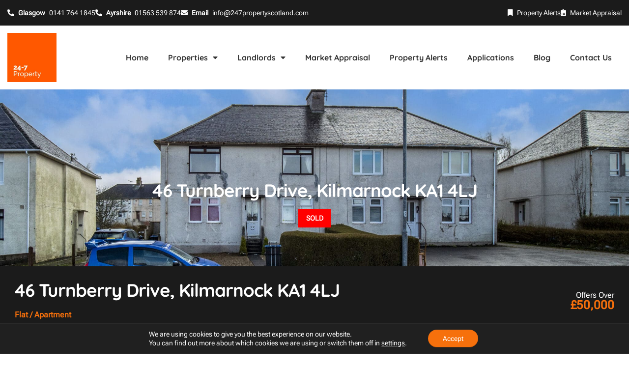

--- FILE ---
content_type: text/html; charset=UTF-8
request_url: https://247propertyscotland.co.uk/property/46-turnberry-drive-kilmarnock-ka1-4lj/
body_size: 41169
content:
<!DOCTYPE html>
<html lang="en-GB" prefix="og: https://ogp.me/ns#">
<head>
<meta charset="UTF-8">
<meta name="viewport" content="width=device-width, initial-scale=1.0, viewport-fit=cover" />			<style>img:is([sizes="auto" i], [sizes^="auto," i]) { contain-intrinsic-size: 3000px 1500px }</style>
<!-- Search Engine Optimization by Rank Math PRO - https://rankmath.com/ -->
<title>46 Turnberry Drive, Kilmarnock KA1 4LJ - 247 Property</title>
<meta name="description" content="24-7 Property are delighted to offer to the sales market, this two bedroom flat in the popular Riccarton area of Kilmarnock. Please note, this property is being sold with a tenant in situ, and will only suit BTL investors looking to add the property to their portfolio. Investor can look forward to a yield above 8.50% from the home report value. The property comprises of welcoming entrance hallway with carpet leading through to the bright Lounge with large windows. The kitchen comes off the lounge and looks onto the back garden space and has fitted wall units and floor mounted units with an integrated oven and hob. The bathroom consists of bath with shower, sink and WC. One large bedroom with a window that looks onto the well-kept gardens, and the other large bedroom looks onto the Turnberry Drive at the front of the building. The property further boasts gas central heating and double-glazing windows throughout. Turnberry Drive is close to a host of local inmates, including Caprington golf club, Asda superstore and Kilmarnock town centre. The A77 is less than 5 minutes away, which allows the occupier an easy commute directly into Glasgow City Centre and Ayr. Please contact our Kilmarnock office if you would like to arrange a viewing."/>
<meta name="robots" content="follow, index, max-snippet:-1, max-video-preview:-1, max-image-preview:large"/>
<link rel="canonical" href="https://247propertyscotland.co.uk/property/46-turnberry-drive-kilmarnock-ka1-4lj/" />
<meta property="og:locale" content="en_GB" />
<meta property="og:type" content="article" />
<meta property="og:title" content="46 Turnberry Drive, Kilmarnock KA1 4LJ - 247 Property" />
<meta property="og:description" content="24-7 Property are delighted to offer to the sales market, this two bedroom flat in the popular Riccarton area of Kilmarnock. Please note, this property is being sold with a tenant in situ, and will only suit BTL investors looking to add the property to their portfolio. Investor can look forward to a yield above 8.50% from the home report value. The property comprises of welcoming entrance hallway with carpet leading through to the bright Lounge with large windows. The kitchen comes off the lounge and looks onto the back garden space and has fitted wall units and floor mounted units with an integrated oven and hob. The bathroom consists of bath with shower, sink and WC. One large bedroom with a window that looks onto the well-kept gardens, and the other large bedroom looks onto the Turnberry Drive at the front of the building. The property further boasts gas central heating and double-glazing windows throughout. Turnberry Drive is close to a host of local inmates, including Caprington golf club, Asda superstore and Kilmarnock town centre. The A77 is less than 5 minutes away, which allows the occupier an easy commute directly into Glasgow City Centre and Ayr. Please contact our Kilmarnock office if you would like to arrange a viewing." />
<meta property="og:url" content="https://247propertyscotland.co.uk/property/46-turnberry-drive-kilmarnock-ka1-4lj/" />
<meta property="og:site_name" content="247 Property" />
<meta property="og:updated_time" content="2025-02-06T13:41:38+00:00" />
<meta property="og:image" content="https://247propertyscotland.co.uk/wp-content/uploads/2023/03/005-4-1024x577.jpg" />
<meta property="og:image:secure_url" content="https://247propertyscotland.co.uk/wp-content/uploads/2023/03/005-4-1024x577.jpg" />
<meta property="og:image:width" content="980" />
<meta property="og:image:height" content="552" />
<meta property="og:image:alt" content="46 Turnberry Drive, Kilmarnock KA1 4LJ" />
<meta property="og:image:type" content="image/jpeg" />
<meta name="twitter:card" content="summary_large_image" />
<meta name="twitter:title" content="46 Turnberry Drive, Kilmarnock KA1 4LJ - 247 Property" />
<meta name="twitter:description" content="24-7 Property are delighted to offer to the sales market, this two bedroom flat in the popular Riccarton area of Kilmarnock. Please note, this property is being sold with a tenant in situ, and will only suit BTL investors looking to add the property to their portfolio. Investor can look forward to a yield above 8.50% from the home report value. The property comprises of welcoming entrance hallway with carpet leading through to the bright Lounge with large windows. The kitchen comes off the lounge and looks onto the back garden space and has fitted wall units and floor mounted units with an integrated oven and hob. The bathroom consists of bath with shower, sink and WC. One large bedroom with a window that looks onto the well-kept gardens, and the other large bedroom looks onto the Turnberry Drive at the front of the building. The property further boasts gas central heating and double-glazing windows throughout. Turnberry Drive is close to a host of local inmates, including Caprington golf club, Asda superstore and Kilmarnock town centre. The A77 is less than 5 minutes away, which allows the occupier an easy commute directly into Glasgow City Centre and Ayr. Please contact our Kilmarnock office if you would like to arrange a viewing." />
<meta name="twitter:image" content="https://247propertyscotland.co.uk/wp-content/uploads/2023/03/005-4-1024x577.jpg" />
<!-- /Rank Math WordPress SEO plugin -->
<link rel='dns-prefetch' href='//www.googletagmanager.com' />
<link rel='dns-prefetch' href='//fonts.googleapis.com' />
<link rel='dns-prefetch' href='//pagead2.googlesyndication.com' />
<link rel="alternate" type="application/rss+xml" title="247 Property &raquo; Feed" href="https://247propertyscotland.co.uk/feed/" />
<!-- <link rel='stylesheet' id='wp-block-library-css' href='https://247propertyscotland.co.uk/wp-includes/css/dist/block-library/style.min.css?ver=6.7.2' type='text/css' media='all' /> -->
<!-- <link rel='stylesheet' id='mpp_gutenberg-css' href='https://247propertyscotland.co.uk/wp-content/plugins/metronet-profile-picture/dist/blocks.style.build.css?ver=2.6.3' type='text/css' media='all' /> -->
<link rel="stylesheet" type="text/css" href="//247propertyscotland.co.uk/wp-content/cache/wpfc-minified/11nyz6a5/hdq08.css" media="all"/>
<style id='classic-theme-styles-inline-css' type='text/css'>
/*! This file is auto-generated */
.wp-block-button__link{color:#fff;background-color:#32373c;border-radius:9999px;box-shadow:none;text-decoration:none;padding:calc(.667em + 2px) calc(1.333em + 2px);font-size:1.125em}.wp-block-file__button{background:#32373c;color:#fff;text-decoration:none}
</style>
<style id='global-styles-inline-css' type='text/css'>
:root{--wp--preset--aspect-ratio--square: 1;--wp--preset--aspect-ratio--4-3: 4/3;--wp--preset--aspect-ratio--3-4: 3/4;--wp--preset--aspect-ratio--3-2: 3/2;--wp--preset--aspect-ratio--2-3: 2/3;--wp--preset--aspect-ratio--16-9: 16/9;--wp--preset--aspect-ratio--9-16: 9/16;--wp--preset--color--black: #000000;--wp--preset--color--cyan-bluish-gray: #abb8c3;--wp--preset--color--white: #ffffff;--wp--preset--color--pale-pink: #f78da7;--wp--preset--color--vivid-red: #cf2e2e;--wp--preset--color--luminous-vivid-orange: #ff6900;--wp--preset--color--luminous-vivid-amber: #fcb900;--wp--preset--color--light-green-cyan: #7bdcb5;--wp--preset--color--vivid-green-cyan: #00d084;--wp--preset--color--pale-cyan-blue: #8ed1fc;--wp--preset--color--vivid-cyan-blue: #0693e3;--wp--preset--color--vivid-purple: #9b51e0;--wp--preset--gradient--vivid-cyan-blue-to-vivid-purple: linear-gradient(135deg,rgba(6,147,227,1) 0%,rgb(155,81,224) 100%);--wp--preset--gradient--light-green-cyan-to-vivid-green-cyan: linear-gradient(135deg,rgb(122,220,180) 0%,rgb(0,208,130) 100%);--wp--preset--gradient--luminous-vivid-amber-to-luminous-vivid-orange: linear-gradient(135deg,rgba(252,185,0,1) 0%,rgba(255,105,0,1) 100%);--wp--preset--gradient--luminous-vivid-orange-to-vivid-red: linear-gradient(135deg,rgba(255,105,0,1) 0%,rgb(207,46,46) 100%);--wp--preset--gradient--very-light-gray-to-cyan-bluish-gray: linear-gradient(135deg,rgb(238,238,238) 0%,rgb(169,184,195) 100%);--wp--preset--gradient--cool-to-warm-spectrum: linear-gradient(135deg,rgb(74,234,220) 0%,rgb(151,120,209) 20%,rgb(207,42,186) 40%,rgb(238,44,130) 60%,rgb(251,105,98) 80%,rgb(254,248,76) 100%);--wp--preset--gradient--blush-light-purple: linear-gradient(135deg,rgb(255,206,236) 0%,rgb(152,150,240) 100%);--wp--preset--gradient--blush-bordeaux: linear-gradient(135deg,rgb(254,205,165) 0%,rgb(254,45,45) 50%,rgb(107,0,62) 100%);--wp--preset--gradient--luminous-dusk: linear-gradient(135deg,rgb(255,203,112) 0%,rgb(199,81,192) 50%,rgb(65,88,208) 100%);--wp--preset--gradient--pale-ocean: linear-gradient(135deg,rgb(255,245,203) 0%,rgb(182,227,212) 50%,rgb(51,167,181) 100%);--wp--preset--gradient--electric-grass: linear-gradient(135deg,rgb(202,248,128) 0%,rgb(113,206,126) 100%);--wp--preset--gradient--midnight: linear-gradient(135deg,rgb(2,3,129) 0%,rgb(40,116,252) 100%);--wp--preset--font-size--small: 13px;--wp--preset--font-size--medium: 20px;--wp--preset--font-size--large: 36px;--wp--preset--font-size--x-large: 42px;--wp--preset--spacing--20: 0.44rem;--wp--preset--spacing--30: 0.67rem;--wp--preset--spacing--40: 1rem;--wp--preset--spacing--50: 1.5rem;--wp--preset--spacing--60: 2.25rem;--wp--preset--spacing--70: 3.38rem;--wp--preset--spacing--80: 5.06rem;--wp--preset--shadow--natural: 6px 6px 9px rgba(0, 0, 0, 0.2);--wp--preset--shadow--deep: 12px 12px 50px rgba(0, 0, 0, 0.4);--wp--preset--shadow--sharp: 6px 6px 0px rgba(0, 0, 0, 0.2);--wp--preset--shadow--outlined: 6px 6px 0px -3px rgba(255, 255, 255, 1), 6px 6px rgba(0, 0, 0, 1);--wp--preset--shadow--crisp: 6px 6px 0px rgba(0, 0, 0, 1);}:where(.is-layout-flex){gap: 0.5em;}:where(.is-layout-grid){gap: 0.5em;}body .is-layout-flex{display: flex;}.is-layout-flex{flex-wrap: wrap;align-items: center;}.is-layout-flex > :is(*, div){margin: 0;}body .is-layout-grid{display: grid;}.is-layout-grid > :is(*, div){margin: 0;}:where(.wp-block-columns.is-layout-flex){gap: 2em;}:where(.wp-block-columns.is-layout-grid){gap: 2em;}:where(.wp-block-post-template.is-layout-flex){gap: 1.25em;}:where(.wp-block-post-template.is-layout-grid){gap: 1.25em;}.has-black-color{color: var(--wp--preset--color--black) !important;}.has-cyan-bluish-gray-color{color: var(--wp--preset--color--cyan-bluish-gray) !important;}.has-white-color{color: var(--wp--preset--color--white) !important;}.has-pale-pink-color{color: var(--wp--preset--color--pale-pink) !important;}.has-vivid-red-color{color: var(--wp--preset--color--vivid-red) !important;}.has-luminous-vivid-orange-color{color: var(--wp--preset--color--luminous-vivid-orange) !important;}.has-luminous-vivid-amber-color{color: var(--wp--preset--color--luminous-vivid-amber) !important;}.has-light-green-cyan-color{color: var(--wp--preset--color--light-green-cyan) !important;}.has-vivid-green-cyan-color{color: var(--wp--preset--color--vivid-green-cyan) !important;}.has-pale-cyan-blue-color{color: var(--wp--preset--color--pale-cyan-blue) !important;}.has-vivid-cyan-blue-color{color: var(--wp--preset--color--vivid-cyan-blue) !important;}.has-vivid-purple-color{color: var(--wp--preset--color--vivid-purple) !important;}.has-black-background-color{background-color: var(--wp--preset--color--black) !important;}.has-cyan-bluish-gray-background-color{background-color: var(--wp--preset--color--cyan-bluish-gray) !important;}.has-white-background-color{background-color: var(--wp--preset--color--white) !important;}.has-pale-pink-background-color{background-color: var(--wp--preset--color--pale-pink) !important;}.has-vivid-red-background-color{background-color: var(--wp--preset--color--vivid-red) !important;}.has-luminous-vivid-orange-background-color{background-color: var(--wp--preset--color--luminous-vivid-orange) !important;}.has-luminous-vivid-amber-background-color{background-color: var(--wp--preset--color--luminous-vivid-amber) !important;}.has-light-green-cyan-background-color{background-color: var(--wp--preset--color--light-green-cyan) !important;}.has-vivid-green-cyan-background-color{background-color: var(--wp--preset--color--vivid-green-cyan) !important;}.has-pale-cyan-blue-background-color{background-color: var(--wp--preset--color--pale-cyan-blue) !important;}.has-vivid-cyan-blue-background-color{background-color: var(--wp--preset--color--vivid-cyan-blue) !important;}.has-vivid-purple-background-color{background-color: var(--wp--preset--color--vivid-purple) !important;}.has-black-border-color{border-color: var(--wp--preset--color--black) !important;}.has-cyan-bluish-gray-border-color{border-color: var(--wp--preset--color--cyan-bluish-gray) !important;}.has-white-border-color{border-color: var(--wp--preset--color--white) !important;}.has-pale-pink-border-color{border-color: var(--wp--preset--color--pale-pink) !important;}.has-vivid-red-border-color{border-color: var(--wp--preset--color--vivid-red) !important;}.has-luminous-vivid-orange-border-color{border-color: var(--wp--preset--color--luminous-vivid-orange) !important;}.has-luminous-vivid-amber-border-color{border-color: var(--wp--preset--color--luminous-vivid-amber) !important;}.has-light-green-cyan-border-color{border-color: var(--wp--preset--color--light-green-cyan) !important;}.has-vivid-green-cyan-border-color{border-color: var(--wp--preset--color--vivid-green-cyan) !important;}.has-pale-cyan-blue-border-color{border-color: var(--wp--preset--color--pale-cyan-blue) !important;}.has-vivid-cyan-blue-border-color{border-color: var(--wp--preset--color--vivid-cyan-blue) !important;}.has-vivid-purple-border-color{border-color: var(--wp--preset--color--vivid-purple) !important;}.has-vivid-cyan-blue-to-vivid-purple-gradient-background{background: var(--wp--preset--gradient--vivid-cyan-blue-to-vivid-purple) !important;}.has-light-green-cyan-to-vivid-green-cyan-gradient-background{background: var(--wp--preset--gradient--light-green-cyan-to-vivid-green-cyan) !important;}.has-luminous-vivid-amber-to-luminous-vivid-orange-gradient-background{background: var(--wp--preset--gradient--luminous-vivid-amber-to-luminous-vivid-orange) !important;}.has-luminous-vivid-orange-to-vivid-red-gradient-background{background: var(--wp--preset--gradient--luminous-vivid-orange-to-vivid-red) !important;}.has-very-light-gray-to-cyan-bluish-gray-gradient-background{background: var(--wp--preset--gradient--very-light-gray-to-cyan-bluish-gray) !important;}.has-cool-to-warm-spectrum-gradient-background{background: var(--wp--preset--gradient--cool-to-warm-spectrum) !important;}.has-blush-light-purple-gradient-background{background: var(--wp--preset--gradient--blush-light-purple) !important;}.has-blush-bordeaux-gradient-background{background: var(--wp--preset--gradient--blush-bordeaux) !important;}.has-luminous-dusk-gradient-background{background: var(--wp--preset--gradient--luminous-dusk) !important;}.has-pale-ocean-gradient-background{background: var(--wp--preset--gradient--pale-ocean) !important;}.has-electric-grass-gradient-background{background: var(--wp--preset--gradient--electric-grass) !important;}.has-midnight-gradient-background{background: var(--wp--preset--gradient--midnight) !important;}.has-small-font-size{font-size: var(--wp--preset--font-size--small) !important;}.has-medium-font-size{font-size: var(--wp--preset--font-size--medium) !important;}.has-large-font-size{font-size: var(--wp--preset--font-size--large) !important;}.has-x-large-font-size{font-size: var(--wp--preset--font-size--x-large) !important;}
:where(.wp-block-post-template.is-layout-flex){gap: 1.25em;}:where(.wp-block-post-template.is-layout-grid){gap: 1.25em;}
:where(.wp-block-columns.is-layout-flex){gap: 2em;}:where(.wp-block-columns.is-layout-grid){gap: 2em;}
:root :where(.wp-block-pullquote){font-size: 1.5em;line-height: 1.6;}
</style>
<!-- <link rel='stylesheet' id='ph-location-autocomplete-css' href='//247propertyscotland.co.uk/wp-content/plugins/propertyhive-location-autocomplete/assets/css/ph-location-autocomplete.css?ver=1.0.4' type='text/css' media='all' /> -->
<!-- <link rel='stylesheet' id='propertyhive_fancybox_css-css' href='//247propertyscotland.co.uk/wp-content/plugins/propertyhive/assets/css/jquery.fancybox.css?ver=3.5.7' type='text/css' media='all' /> -->
<!-- <link rel='stylesheet' id='flexslider_css-css' href='//247propertyscotland.co.uk/wp-content/plugins/propertyhive/assets/css/flexslider.css?ver=2.7.2' type='text/css' media='all' /> -->
<!-- <link rel='stylesheet' id='multiselect-css' href='//247propertyscotland.co.uk/wp-content/plugins/propertyhive/assets/css/jquery.multiselect.css?ver=2.4.18' type='text/css' media='all' /> -->
<!-- <link rel='stylesheet' id='propertyhive-general-css' href='//247propertyscotland.co.uk/wp-content/plugins/propertyhive/assets/css/propertyhive.css?ver=2.1.14' type='text/css' media='all' /> -->
<!-- <link rel='stylesheet' id='honeycomb-style-css' href='https://247propertyscotland.co.uk/wp-content/themes/honeycomb/style.css?ver=1.0.10' type='text/css' media='all' /> -->
<link rel="stylesheet" type="text/css" href="//247propertyscotland.co.uk/wp-content/cache/wpfc-minified/1z7z1oja/hdq08.css" media="all"/>
<style id='honeycomb-style-inline-css' type='text/css'>
.main-navigation ul li a,
.site-title a,
ul.menu li a,
.site-branding h1 a,
.site-footer .honeycomb-handheld-footer-bar a:not(.button),
button.menu-toggle,
button.menu-toggle:hover {
color: #d5d9db;
}
button.menu-toggle,
button.menu-toggle:hover {
border-color: #d5d9db;
}
.main-navigation ul li a:hover,
.main-navigation ul li:hover > a,
.site-title a:hover,
a.cart-contents:hover,
.site-header-cart .widget_shopping_cart a:hover,
.site-header-cart:hover > li > a,
.site-header ul.menu li.current-menu-item > a {
color: #ffffff;
}
table th {
background-color: #f8f8f8;
}
table tbody td {
background-color: #fdfdfd;
}
table tbody tr:nth-child(2n) td {
background-color: #fbfbfb;
}
.site-header,
.secondary-navigation ul ul,
.main-navigation ul.menu > li.menu-item-has-children:after,
.secondary-navigation ul.menu ul,
.honeycomb-handheld-footer-bar,
.honeycomb-handheld-footer-bar ul li > a,
.honeycomb-handheld-footer-bar ul li.search .site-search,
button.menu-toggle,
button.menu-toggle:hover {
background-color: #2c2d33;
}
p.site-description,
.site-header,
.honeycomb-handheld-footer-bar {
color: #9aa0a7;
}
.honeycomb-handheld-footer-bar ul li.cart .count,
button.menu-toggle:after,
button.menu-toggle:before,
button.menu-toggle span:before {
background-color: #d5d9db;
}
.honeycomb-handheld-footer-bar ul li.cart .count {
color: #2c2d33;
}
.honeycomb-handheld-footer-bar ul li.cart .count {
border-color: #2c2d33;
}
h1, h2, h3, h4, h5, h6 {
color: #484c51;
}
.widget h1 {
border-bottom-color: #484c51;
}
body,
.secondary-navigation a,
.onsale,
.pagination .page-numbers li .page-numbers:not(.current), .propertyhive-pagination .page-numbers li .page-numbers:not(.current) {
color: #43454b;
}
.widget-area .widget a,
.hentry .entry-header .posted-on a,
.hentry .entry-header .byline a {
color: #75777d;
}
a  {
color: #f6700c;
}
.propertyhive-my-account .my-account-navigation ul li.active a {
background: #f6700c;
}
a:focus,
.button:focus,
.button.alt:focus,
button:focus,
input[type="button"]:focus,
input[type="reset"]:focus,
input[type="submit"]:focus {
outline-color: #f6700c;
}
button, input[type="button"], input[type="reset"], input[type="submit"], .button, .widget a.button, .property_actions li a {
background-color: #f6700c;
border-color: #f6700c;
color: #ffffff;
}
button:hover, input[type="button"]:hover, input[type="reset"]:hover, input[type="submit"]:hover, .button:hover, .widget a.button:hover {
background-color: #dd5700;
border-color: #dd5700;
color: #ffffff;
}
button.alt, input[type="button"].alt, input[type="reset"].alt, input[type="submit"].alt, .button.alt, .widget-area .widget a.button.alt, .pagination .page-numbers li .page-numbers.current {
background-color: #2c2d33;
border-color: #2c2d33;
color: #ffffff;
}
button.alt:hover, input[type="button"].alt:hover, input[type="reset"].alt:hover, input[type="submit"].alt:hover, .button.alt:hover, .widget-area .widget a.button.alt:hover {
background-color: #13141a;
border-color: #13141a;
color: #ffffff;
}
#comments .comment-list .comment-content .comment-text {
background-color: #f8f8f8;
}
.site-footer {
background-color: #f0f0f0;
color: #61656b;
}
.site-footer a:not(.button) {
color: #2c2d33;
}
.site-footer h1, .site-footer h2, .site-footer h3, .site-footer h4, .site-footer h5, .site-footer h6 {
color: #494c50;
}
#order_review,
#payment .payment_methods > li .payment_box {
background-color: #ffffff;
}
#payment .payment_methods > li {
background-color: #fafafa;
}
#payment .payment_methods > li:hover {
background-color: #f5f5f5;
}
@media screen and ( min-width: 768px ) {
.secondary-navigation ul.menu a:hover {
color: #b3b9c0;
}
.secondary-navigation ul.menu a {
color: #9aa0a7;
}
.site-header-cart .widget_shopping_cart,
.main-navigation ul.menu ul.sub-menu,
.main-navigation ul.nav-menu ul.children {
background-color: #24252b;
}
}
</style>
<link rel='stylesheet' id='honeycomb-fonts-css' href='https://fonts.googleapis.com/css?family=Source+Sans+Pro:400,300,300italic,400italic,700,900&#038;subset=latin%2Clatin-ext' type='text/css' media='all' />
<!-- <link rel='stylesheet' id='elementor-frontend-css' href='https://247propertyscotland.co.uk/wp-content/plugins/elementor/assets/css/frontend.min.css?ver=3.34.2' type='text/css' media='all' /> -->
<link rel="stylesheet" type="text/css" href="//247propertyscotland.co.uk/wp-content/cache/wpfc-minified/maokhfu1/hdke0.css" media="all"/>
<style id='elementor-frontend-inline-css' type='text/css'>
.elementor-214840 .elementor-element.elementor-element-2bd0dbc6:not(.elementor-motion-effects-element-type-background), .elementor-214840 .elementor-element.elementor-element-2bd0dbc6 > .elementor-motion-effects-container > .elementor-motion-effects-layer{background-image:url("https://247propertyscotland.co.uk/wp-content/uploads/2023/03/005-4-scaled.jpg");}
</style>
<!-- <link rel='stylesheet' id='widget-image-css' href='https://247propertyscotland.co.uk/wp-content/plugins/elementor/assets/css/widget-image.min.css?ver=3.34.2' type='text/css' media='all' /> -->
<!-- <link rel='stylesheet' id='widget-heading-css' href='https://247propertyscotland.co.uk/wp-content/plugins/elementor/assets/css/widget-heading.min.css?ver=3.34.2' type='text/css' media='all' /> -->
<!-- <link rel='stylesheet' id='e-animation-slideInRight-css' href='https://247propertyscotland.co.uk/wp-content/plugins/elementor/assets/lib/animations/styles/slideInRight.min.css?ver=3.34.2' type='text/css' media='all' /> -->
<!-- <link rel='stylesheet' id='e-popup-css' href='https://247propertyscotland.co.uk/wp-content/plugins/elementor-pro/assets/css/conditionals/popup.min.css?ver=3.34.1' type='text/css' media='all' /> -->
<!-- <link rel='stylesheet' id='widget-nav-menu-css' href='https://247propertyscotland.co.uk/wp-content/plugins/elementor-pro/assets/css/widget-nav-menu.min.css?ver=3.34.1' type='text/css' media='all' /> -->
<!-- <link rel='stylesheet' id='e-sticky-css' href='https://247propertyscotland.co.uk/wp-content/plugins/elementor-pro/assets/css/modules/sticky.min.css?ver=3.34.1' type='text/css' media='all' /> -->
<!-- <link rel='stylesheet' id='widget-social-icons-css' href='https://247propertyscotland.co.uk/wp-content/plugins/elementor/assets/css/widget-social-icons.min.css?ver=3.34.2' type='text/css' media='all' /> -->
<!-- <link rel='stylesheet' id='e-apple-webkit-css' href='https://247propertyscotland.co.uk/wp-content/plugins/elementor/assets/css/conditionals/apple-webkit.min.css?ver=3.34.2' type='text/css' media='all' /> -->
<!-- <link rel='stylesheet' id='swiper-css' href='https://247propertyscotland.co.uk/wp-content/plugins/elementor/assets/lib/swiper/v8/css/swiper.min.css?ver=8.4.5' type='text/css' media='all' /> -->
<!-- <link rel='stylesheet' id='e-swiper-css' href='https://247propertyscotland.co.uk/wp-content/plugins/elementor/assets/css/conditionals/e-swiper.min.css?ver=3.34.2' type='text/css' media='all' /> -->
<!-- <link rel='stylesheet' id='widget-image-carousel-css' href='https://247propertyscotland.co.uk/wp-content/plugins/elementor/assets/css/widget-image-carousel.min.css?ver=3.34.2' type='text/css' media='all' /> -->
<!-- <link rel='stylesheet' id='widget-divider-css' href='https://247propertyscotland.co.uk/wp-content/plugins/elementor/assets/css/widget-divider.min.css?ver=3.34.2' type='text/css' media='all' /> -->
<!-- <link rel='stylesheet' id='widget-spacer-css' href='https://247propertyscotland.co.uk/wp-content/plugins/elementor/assets/css/widget-spacer.min.css?ver=3.34.2' type='text/css' media='all' /> -->
<!-- <link rel='stylesheet' id='widget-share-buttons-css' href='https://247propertyscotland.co.uk/wp-content/plugins/elementor-pro/assets/css/widget-share-buttons.min.css?ver=3.34.1' type='text/css' media='all' /> -->
<!-- <link rel='stylesheet' id='elementor-icons-shared-0-css' href='https://247propertyscotland.co.uk/wp-content/plugins/elementor/assets/lib/font-awesome/css/fontawesome.min.css?ver=5.15.3' type='text/css' media='all' /> -->
<!-- <link rel='stylesheet' id='elementor-icons-fa-solid-css' href='https://247propertyscotland.co.uk/wp-content/plugins/elementor/assets/lib/font-awesome/css/solid.min.css?ver=5.15.3' type='text/css' media='all' /> -->
<!-- <link rel='stylesheet' id='elementor-icons-fa-brands-css' href='https://247propertyscotland.co.uk/wp-content/plugins/elementor/assets/lib/font-awesome/css/brands.min.css?ver=5.15.3' type='text/css' media='all' /> -->
<!-- <link rel='stylesheet' id='elementor-icons-css' href='https://247propertyscotland.co.uk/wp-content/plugins/elementor/assets/lib/eicons/css/elementor-icons.min.css?ver=5.46.0' type='text/css' media='all' /> -->
<link rel="stylesheet" type="text/css" href="//247propertyscotland.co.uk/wp-content/cache/wpfc-minified/mkv7odtb/hdq08.css" media="all"/>
<link rel='stylesheet' id='elementor-post-9123-css' href='https://247propertyscotland.co.uk/wp-content/uploads/elementor/css/post-9123.css?ver=1768928595' type='text/css' media='all' />
<!-- <link rel='stylesheet' id='font-awesome-5-all-css' href='https://247propertyscotland.co.uk/wp-content/plugins/elementor/assets/lib/font-awesome/css/all.min.css?ver=3.34.2' type='text/css' media='all' /> -->
<!-- <link rel='stylesheet' id='font-awesome-4-shim-css' href='https://247propertyscotland.co.uk/wp-content/plugins/elementor/assets/lib/font-awesome/css/v4-shims.min.css?ver=3.34.2' type='text/css' media='all' /> -->
<link rel="stylesheet" type="text/css" href="//247propertyscotland.co.uk/wp-content/cache/wpfc-minified/f3jlth1t/hdke0.css" media="all"/>
<link rel='stylesheet' id='elementor-post-214910-css' href='https://247propertyscotland.co.uk/wp-content/uploads/elementor/css/post-214910.css?ver=1768928595' type='text/css' media='all' />
<link rel='stylesheet' id='elementor-post-214856-css' href='https://247propertyscotland.co.uk/wp-content/uploads/elementor/css/post-214856.css?ver=1768928595' type='text/css' media='all' />
<link rel='stylesheet' id='elementor-post-214880-css' href='https://247propertyscotland.co.uk/wp-content/uploads/elementor/css/post-214880.css?ver=1768928595' type='text/css' media='all' />
<link rel='stylesheet' id='elementor-post-214840-css' href='https://247propertyscotland.co.uk/wp-content/uploads/elementor/css/post-214840.css?ver=1768928624' type='text/css' media='all' />
<!-- <link rel='stylesheet' id='honeycomb-propertyhive-style-css' href='https://247propertyscotland.co.uk/wp-content/themes/honeycomb/assets/sass/propertyhive/propertyhive.css?ver=6.7.2' type='text/css' media='all' /> -->
<link rel="stylesheet" type="text/css" href="//247propertyscotland.co.uk/wp-content/cache/wpfc-minified/2ylcj6wb/hdke0.css" media="all"/>
<style id='honeycomb-propertyhive-style-inline-css' type='text/css'>
a.cart-contents,
.site-header-cart .widget_shopping_cart a {
color: #d5d9db;
}
ul.properties li.property .price,
.widget_search form:before {
color: #43454b;
}
.propertyhive-breadcrumb a,
.property_meta a {
color: #75777d;
}
.widget_price_filter .ui-slider .ui-slider-range,
.widget_price_filter .ui-slider .ui-slider-handle {
background-color: #f6700c;
}
.propertyhive-breadcrumb {
background-color: #f8f8f8;
}
</style>
<!-- <link rel='stylesheet' id='honeycomb-child-style-css' href='https://247propertyscotland.co.uk/wp-content/themes/rycramweb/style.css?ver=6.7.2' type='text/css' media='all' /> -->
<!-- <link rel='stylesheet' id='moove_gdpr_frontend-css' href='https://247propertyscotland.co.uk/wp-content/plugins/gdpr-cookie-compliance/dist/styles/gdpr-main-nf.css?ver=5.0.9' type='text/css' media='all' /> -->
<link rel="stylesheet" type="text/css" href="//247propertyscotland.co.uk/wp-content/cache/wpfc-minified/6omkth61/hdke0.css" media="all"/>
<style id='moove_gdpr_frontend-inline-css' type='text/css'>
#moove_gdpr_cookie_modal .moove-gdpr-modal-content .moove-gdpr-tab-main h3.tab-title, 
#moove_gdpr_cookie_modal .moove-gdpr-modal-content .moove-gdpr-tab-main span.tab-title,
#moove_gdpr_cookie_modal .moove-gdpr-modal-content .moove-gdpr-modal-left-content #moove-gdpr-menu li a, 
#moove_gdpr_cookie_modal .moove-gdpr-modal-content .moove-gdpr-modal-left-content #moove-gdpr-menu li button,
#moove_gdpr_cookie_modal .moove-gdpr-modal-content .moove-gdpr-modal-left-content .moove-gdpr-branding-cnt a,
#moove_gdpr_cookie_modal .moove-gdpr-modal-content .moove-gdpr-modal-footer-content .moove-gdpr-button-holder a.mgbutton, 
#moove_gdpr_cookie_modal .moove-gdpr-modal-content .moove-gdpr-modal-footer-content .moove-gdpr-button-holder button.mgbutton,
#moove_gdpr_cookie_modal .cookie-switch .cookie-slider:after, 
#moove_gdpr_cookie_modal .cookie-switch .slider:after, 
#moove_gdpr_cookie_modal .switch .cookie-slider:after, 
#moove_gdpr_cookie_modal .switch .slider:after,
#moove_gdpr_cookie_info_bar .moove-gdpr-info-bar-container .moove-gdpr-info-bar-content p, 
#moove_gdpr_cookie_info_bar .moove-gdpr-info-bar-container .moove-gdpr-info-bar-content p a,
#moove_gdpr_cookie_info_bar .moove-gdpr-info-bar-container .moove-gdpr-info-bar-content a.mgbutton, 
#moove_gdpr_cookie_info_bar .moove-gdpr-info-bar-container .moove-gdpr-info-bar-content button.mgbutton,
#moove_gdpr_cookie_modal .moove-gdpr-modal-content .moove-gdpr-tab-main .moove-gdpr-tab-main-content h1, 
#moove_gdpr_cookie_modal .moove-gdpr-modal-content .moove-gdpr-tab-main .moove-gdpr-tab-main-content h2, 
#moove_gdpr_cookie_modal .moove-gdpr-modal-content .moove-gdpr-tab-main .moove-gdpr-tab-main-content h3, 
#moove_gdpr_cookie_modal .moove-gdpr-modal-content .moove-gdpr-tab-main .moove-gdpr-tab-main-content h4, 
#moove_gdpr_cookie_modal .moove-gdpr-modal-content .moove-gdpr-tab-main .moove-gdpr-tab-main-content h5, 
#moove_gdpr_cookie_modal .moove-gdpr-modal-content .moove-gdpr-tab-main .moove-gdpr-tab-main-content h6,
#moove_gdpr_cookie_modal .moove-gdpr-modal-content.moove_gdpr_modal_theme_v2 .moove-gdpr-modal-title .tab-title,
#moove_gdpr_cookie_modal .moove-gdpr-modal-content.moove_gdpr_modal_theme_v2 .moove-gdpr-tab-main h3.tab-title, 
#moove_gdpr_cookie_modal .moove-gdpr-modal-content.moove_gdpr_modal_theme_v2 .moove-gdpr-tab-main span.tab-title,
#moove_gdpr_cookie_modal .moove-gdpr-modal-content.moove_gdpr_modal_theme_v2 .moove-gdpr-branding-cnt a {
font-weight: inherit				}
#moove_gdpr_cookie_modal,#moove_gdpr_cookie_info_bar,.gdpr_cookie_settings_shortcode_content{font-family:inherit}#moove_gdpr_save_popup_settings_button{background-color:#373737;color:#fff}#moove_gdpr_save_popup_settings_button:hover{background-color:#000}#moove_gdpr_cookie_info_bar .moove-gdpr-info-bar-container .moove-gdpr-info-bar-content a.mgbutton,#moove_gdpr_cookie_info_bar .moove-gdpr-info-bar-container .moove-gdpr-info-bar-content button.mgbutton{background-color:#f6700c}#moove_gdpr_cookie_modal .moove-gdpr-modal-content .moove-gdpr-modal-footer-content .moove-gdpr-button-holder a.mgbutton,#moove_gdpr_cookie_modal .moove-gdpr-modal-content .moove-gdpr-modal-footer-content .moove-gdpr-button-holder button.mgbutton,.gdpr_cookie_settings_shortcode_content .gdpr-shr-button.button-green{background-color:#f6700c;border-color:#f6700c}#moove_gdpr_cookie_modal .moove-gdpr-modal-content .moove-gdpr-modal-footer-content .moove-gdpr-button-holder a.mgbutton:hover,#moove_gdpr_cookie_modal .moove-gdpr-modal-content .moove-gdpr-modal-footer-content .moove-gdpr-button-holder button.mgbutton:hover,.gdpr_cookie_settings_shortcode_content .gdpr-shr-button.button-green:hover{background-color:#fff;color:#f6700c}#moove_gdpr_cookie_modal .moove-gdpr-modal-content .moove-gdpr-modal-close i,#moove_gdpr_cookie_modal .moove-gdpr-modal-content .moove-gdpr-modal-close span.gdpr-icon{background-color:#f6700c;border:1px solid #f6700c}#moove_gdpr_cookie_info_bar span.moove-gdpr-infobar-allow-all.focus-g,#moove_gdpr_cookie_info_bar span.moove-gdpr-infobar-allow-all:focus,#moove_gdpr_cookie_info_bar button.moove-gdpr-infobar-allow-all.focus-g,#moove_gdpr_cookie_info_bar button.moove-gdpr-infobar-allow-all:focus,#moove_gdpr_cookie_info_bar span.moove-gdpr-infobar-reject-btn.focus-g,#moove_gdpr_cookie_info_bar span.moove-gdpr-infobar-reject-btn:focus,#moove_gdpr_cookie_info_bar button.moove-gdpr-infobar-reject-btn.focus-g,#moove_gdpr_cookie_info_bar button.moove-gdpr-infobar-reject-btn:focus,#moove_gdpr_cookie_info_bar span.change-settings-button.focus-g,#moove_gdpr_cookie_info_bar span.change-settings-button:focus,#moove_gdpr_cookie_info_bar button.change-settings-button.focus-g,#moove_gdpr_cookie_info_bar button.change-settings-button:focus{-webkit-box-shadow:0 0 1px 3px #f6700c;-moz-box-shadow:0 0 1px 3px #f6700c;box-shadow:0 0 1px 3px #f6700c}#moove_gdpr_cookie_modal .moove-gdpr-modal-content .moove-gdpr-modal-close i:hover,#moove_gdpr_cookie_modal .moove-gdpr-modal-content .moove-gdpr-modal-close span.gdpr-icon:hover,#moove_gdpr_cookie_info_bar span[data-href]>u.change-settings-button{color:#f6700c}#moove_gdpr_cookie_modal .moove-gdpr-modal-content .moove-gdpr-modal-left-content #moove-gdpr-menu li.menu-item-selected a span.gdpr-icon,#moove_gdpr_cookie_modal .moove-gdpr-modal-content .moove-gdpr-modal-left-content #moove-gdpr-menu li.menu-item-selected button span.gdpr-icon{color:inherit}#moove_gdpr_cookie_modal .moove-gdpr-modal-content .moove-gdpr-modal-left-content #moove-gdpr-menu li a span.gdpr-icon,#moove_gdpr_cookie_modal .moove-gdpr-modal-content .moove-gdpr-modal-left-content #moove-gdpr-menu li button span.gdpr-icon{color:inherit}#moove_gdpr_cookie_modal .gdpr-acc-link{line-height:0;font-size:0;color:transparent;position:absolute}#moove_gdpr_cookie_modal .moove-gdpr-modal-content .moove-gdpr-modal-close:hover i,#moove_gdpr_cookie_modal .moove-gdpr-modal-content .moove-gdpr-modal-left-content #moove-gdpr-menu li a,#moove_gdpr_cookie_modal .moove-gdpr-modal-content .moove-gdpr-modal-left-content #moove-gdpr-menu li button,#moove_gdpr_cookie_modal .moove-gdpr-modal-content .moove-gdpr-modal-left-content #moove-gdpr-menu li button i,#moove_gdpr_cookie_modal .moove-gdpr-modal-content .moove-gdpr-modal-left-content #moove-gdpr-menu li a i,#moove_gdpr_cookie_modal .moove-gdpr-modal-content .moove-gdpr-tab-main .moove-gdpr-tab-main-content a:hover,#moove_gdpr_cookie_info_bar.moove-gdpr-dark-scheme .moove-gdpr-info-bar-container .moove-gdpr-info-bar-content a.mgbutton:hover,#moove_gdpr_cookie_info_bar.moove-gdpr-dark-scheme .moove-gdpr-info-bar-container .moove-gdpr-info-bar-content button.mgbutton:hover,#moove_gdpr_cookie_info_bar.moove-gdpr-dark-scheme .moove-gdpr-info-bar-container .moove-gdpr-info-bar-content a:hover,#moove_gdpr_cookie_info_bar.moove-gdpr-dark-scheme .moove-gdpr-info-bar-container .moove-gdpr-info-bar-content button:hover,#moove_gdpr_cookie_info_bar.moove-gdpr-dark-scheme .moove-gdpr-info-bar-container .moove-gdpr-info-bar-content span.change-settings-button:hover,#moove_gdpr_cookie_info_bar.moove-gdpr-dark-scheme .moove-gdpr-info-bar-container .moove-gdpr-info-bar-content button.change-settings-button:hover,#moove_gdpr_cookie_info_bar.moove-gdpr-dark-scheme .moove-gdpr-info-bar-container .moove-gdpr-info-bar-content u.change-settings-button:hover,#moove_gdpr_cookie_info_bar span[data-href]>u.change-settings-button,#moove_gdpr_cookie_info_bar.moove-gdpr-dark-scheme .moove-gdpr-info-bar-container .moove-gdpr-info-bar-content a.mgbutton.focus-g,#moove_gdpr_cookie_info_bar.moove-gdpr-dark-scheme .moove-gdpr-info-bar-container .moove-gdpr-info-bar-content button.mgbutton.focus-g,#moove_gdpr_cookie_info_bar.moove-gdpr-dark-scheme .moove-gdpr-info-bar-container .moove-gdpr-info-bar-content a.focus-g,#moove_gdpr_cookie_info_bar.moove-gdpr-dark-scheme .moove-gdpr-info-bar-container .moove-gdpr-info-bar-content button.focus-g,#moove_gdpr_cookie_info_bar.moove-gdpr-dark-scheme .moove-gdpr-info-bar-container .moove-gdpr-info-bar-content a.mgbutton:focus,#moove_gdpr_cookie_info_bar.moove-gdpr-dark-scheme .moove-gdpr-info-bar-container .moove-gdpr-info-bar-content button.mgbutton:focus,#moove_gdpr_cookie_info_bar.moove-gdpr-dark-scheme .moove-gdpr-info-bar-container .moove-gdpr-info-bar-content a:focus,#moove_gdpr_cookie_info_bar.moove-gdpr-dark-scheme .moove-gdpr-info-bar-container .moove-gdpr-info-bar-content button:focus,#moove_gdpr_cookie_info_bar.moove-gdpr-dark-scheme .moove-gdpr-info-bar-container .moove-gdpr-info-bar-content span.change-settings-button.focus-g,span.change-settings-button:focus,button.change-settings-button.focus-g,button.change-settings-button:focus,#moove_gdpr_cookie_info_bar.moove-gdpr-dark-scheme .moove-gdpr-info-bar-container .moove-gdpr-info-bar-content u.change-settings-button.focus-g,#moove_gdpr_cookie_info_bar.moove-gdpr-dark-scheme .moove-gdpr-info-bar-container .moove-gdpr-info-bar-content u.change-settings-button:focus{color:#f6700c}#moove_gdpr_cookie_modal .moove-gdpr-branding.focus-g span,#moove_gdpr_cookie_modal .moove-gdpr-modal-content .moove-gdpr-tab-main a.focus-g,#moove_gdpr_cookie_modal .moove-gdpr-modal-content .moove-gdpr-tab-main .gdpr-cd-details-toggle.focus-g{color:#f6700c}#moove_gdpr_cookie_modal.gdpr_lightbox-hide{display:none}
</style>
<!-- <link rel='stylesheet' id='elementor-gf-local-quicksand-css' href='https://247propertyscotland.co.uk/wp-content/uploads/elementor/google-fonts/css/quicksand.css?ver=1742551560' type='text/css' media='all' /> -->
<!-- <link rel='stylesheet' id='elementor-gf-local-robotoflex-css' href='https://247propertyscotland.co.uk/wp-content/uploads/elementor/google-fonts/css/robotoflex.css?ver=1754499775' type='text/css' media='all' /> -->
<!-- <link rel='stylesheet' id='elementor-gf-local-roboto-css' href='https://247propertyscotland.co.uk/wp-content/uploads/elementor/google-fonts/css/roboto.css?ver=1742551562' type='text/css' media='all' /> -->
<link rel="stylesheet" type="text/css" href="//247propertyscotland.co.uk/wp-content/cache/wpfc-minified/d770083w/hdq08.css" media="all"/>
<script src='//247propertyscotland.co.uk/wp-content/cache/wpfc-minified/kddtnkaz/hdke0.js' type="text/javascript"></script>
<!-- <script type="text/javascript" src="https://247propertyscotland.co.uk/wp-content/plugins/shortcode-for-current-date/dist/script.js?ver=6.7.2" id="shortcode-for-current-date-script-js"></script> -->
<!-- <script type="text/javascript" src="https://247propertyscotland.co.uk/wp-includes/js/jquery/jquery.min.js?ver=3.7.1" id="jquery-core-js"></script> -->
<!-- <script type="text/javascript" src="https://247propertyscotland.co.uk/wp-includes/js/jquery/jquery-migrate.min.js?ver=3.4.1" id="jquery-migrate-js"></script> -->
<!-- <script type="text/javascript" src="https://247propertyscotland.co.uk/wp-content/plugins/elementor/assets/lib/font-awesome/js/v4-shims.min.js?ver=3.34.2" id="font-awesome-4-shim-js"></script> -->
<!-- Google tag (gtag.js) snippet added by Site Kit -->
<!-- Google Analytics snippet added by Site Kit -->
<script type="text/javascript" src="https://www.googletagmanager.com/gtag/js?id=GT-WVJD8R9" id="google_gtagjs-js" async></script>
<script type="text/javascript" id="google_gtagjs-js-after">
/* <![CDATA[ */
window.dataLayer = window.dataLayer || [];function gtag(){dataLayer.push(arguments);}
gtag("set","linker",{"domains":["247propertyscotland.co.uk"]});
gtag("js", new Date());
gtag("set", "developer_id.dZTNiMT", true);
gtag("config", "GT-WVJD8R9");
window._googlesitekit = window._googlesitekit || {}; window._googlesitekit.throttledEvents = []; window._googlesitekit.gtagEvent = (name, data) => { var key = JSON.stringify( { name, data } ); if ( !! window._googlesitekit.throttledEvents[ key ] ) { return; } window._googlesitekit.throttledEvents[ key ] = true; setTimeout( () => { delete window._googlesitekit.throttledEvents[ key ]; }, 5 ); gtag( "event", name, { ...data, event_source: "site-kit" } ); }; 
/* ]]> */
</script>
<link rel="https://api.w.org/" href="https://247propertyscotland.co.uk/wp-json/" /><link rel="alternate" title="JSON" type="application/json" href="https://247propertyscotland.co.uk/wp-json/wp/v2/property/51490" /><link rel="EditURI" type="application/rsd+xml" title="RSD" href="https://247propertyscotland.co.uk/xmlrpc.php?rsd" />
<meta name="generator" content="WordPress 6.7.2" />
<meta name="generator" content="PropertyHive 2.1.14" />
<link rel='shortlink' href='https://247propertyscotland.co.uk/?p=51490' />
<link rel="alternate" title="oEmbed (JSON)" type="application/json+oembed" href="https://247propertyscotland.co.uk/wp-json/oembed/1.0/embed?url=https%3A%2F%2F247propertyscotland.co.uk%2Fproperty%2F46-turnberry-drive-kilmarnock-ka1-4lj%2F" />
<link rel="alternate" title="oEmbed (XML)" type="text/xml+oembed" href="https://247propertyscotland.co.uk/wp-json/oembed/1.0/embed?url=https%3A%2F%2F247propertyscotland.co.uk%2Fproperty%2F46-turnberry-drive-kilmarnock-ka1-4lj%2F&#038;format=xml" />
<!-- start Simple Custom CSS and JS -->
<style type="text/css">
.seo_header_image::before { 
content: "";
display: block;
position: absolute;
top: 0;
left: 0;
width: 100%;
height: 100%;
background-color: rgba(0, 0, 0, 0.5); /* Change the color and opacity as needed */
}
.seo_header_image h1 {
position: absolute;
bottom: 60px;
left: 30px;
font-size: 2rem;
color: #ffffff;
}
.seo_content {
padding: 30px;
overflow: hidden;
}
.seo_content h1 {
font-size: 1.7rem;
margin-bottom: 30px;
}
.seo_content h2 {
font-size: 1.2rem;
margin-bottom: 30px;
margin-top: 30px;
}
.seo_content .alert.alert-success {
background: var(--e-global-color-primary) !important;
}
@media(max-width: 992px) {
.seo_content img {
display: none;
}
}
.seo_content ul {
list-style-type: none;
margin: 0;
padding: 0;
}
.seo_content li {
width: 33.3%;
float: left;
padding-bottom: 20px;
}
@media(max-width: 992px) {
.seo_content li {
width: 100%;
}
}
.seo_content a {
color: #000;
}
.seo_breadcrumb {
padding: 30px;
background: var(--e-global-color-primary);
}
.seo_breadcrumb a {
color: #fff;
}
.seo_breadcrumb ul {
padding: 0;
margin: 0;
list-style-type: none;
overflow: hidden;
}
.seo_breadcrumb li {
float: left;
}
.seo_breadcrumb span {
color: #fff;
padding-left: 15px;
padding-right: 15px;
}
.seo_breadcrumb li:last-child span {
display: none;
}
@media(max-width: 992px) {
.seo_breadcrumb li {
width: 100%;
}
.seo_breadcrumb span {
display: none;
}</style>
<!-- end Simple Custom CSS and JS -->
<!-- start Simple Custom CSS and JS -->
<style type="text/css">
.applicant-registration-form input[type=text], .applicant-registration-form [type=email], .applicant-registration-form [type=number], .applicant-registration-form textarea, .applicant-registration-form select, .applicant-registration-form .selected{
border: 1px solid #333 !important;
border-radius: 3px !important;
box-shadow: none !important;
min-height: 48px;
padding: 0 .5rem;
}
.applicant-registration-form .selected{
padding: 0 .5rem !important;
}
.ms-options .selected{
border: none !important; padding: 0 !important;
min-height: unset !important;
}
.applicant-registration-form .control{
padding: 0 !important;
}
.applicant-registration-form input[type=submit]{
padding: 1rem !important;
line-height: 1 !important;
color: #fff !important;
background: var(--e-global-color-primary) !important;
border-radius: 0 !important;
box-shadow: 0 !important;
transition: all .3s ease !important;
}
.applicant-registration-form input[type=submit]:hover{
background: #333 !important;
color: #fff !important;
}</style>
<!-- end Simple Custom CSS and JS -->
<!-- start Simple Custom CSS and JS -->
<style type="text/css">
.ry-page-title h1{
backdrop-filter: blur(10px);
-webkit-backdrop-filter: blur(10px);
background: rgb(0 0 0 / 35%);
padding: 2rem;
width: auto;
float: left;
}
{
outline: 1px dotted red;
}
.space{
padding: 20px 0;
}
.space-t{
padding-top: 20px;
}
.space-b{
padding-bottom: 20px;
}
@media(max-width:767px){
.space, .space-t, .space-b{
padding: 0;
}
}
.ry-img-43 img{
aspect-ratio: 4/3;
object-fit: cover;
object-position: center center;
width: 100%;
padding: 0;
}
a:focus, .button:focus, .button.alt:focus, button:focus, input[type="button"]:focus, input[type="reset"]:focus, input[type="submit"]:focus{
outline: none;
}
.hentry{
margin: 0 !important;
}
p:last-child{
margin: 0;
}
.orange-title span{
color: var(--e-global-color-primary);
}
@media(min-width:768px){
.gap-50{
padding: 50px 0;
}	
}
.post-type-archive-property .page-title{
color: var(--e-global-color-primary);
}</style>
<!-- end Simple Custom CSS and JS -->
<!-- start Simple Custom CSS and JS -->
<style type="text/css">
ul.properties li.property{
width: 100% !important;
margin: 0 !important;
margin-bottom: 2rem !important;
clear: none !important;
transition: all .3s ease;
}
@media(min-width: 768px){
ul.properties li.property{
width: calc(50% - calc(2rem/2)) !important;
margin-right: 2rem !important;
}
ul.properties li.property:nth-of-type(2n + 0){
margin-right: 0 !important;
}
}
@media(min-width:1025px){
ul.properties li.property{
width: calc(100%/3 - calc(4rem/3)) !important;
}
ul.properties li.property:nth-of-type(2n + 0){
margin-right: 2rem !important;
}
ul.properties li.property:nth-of-type(3n + 0){
margin-right: 0 !important;
}
}</style>
<!-- end Simple Custom CSS and JS -->
<!-- start Simple Custom CSS and JS -->
<style type="text/css">
ul.properties{
display: block;
}
.property-search-form{
display: flex;
justify-content: space-between;
flex-wrap: wrap;
align-items: center;
gap: 1rem;
margin: 0 !important;
background: #fff;
padding: 2rem;
box-shadow: rgba(0, 0, 0, 0.16) 0px 3px 6px, rgba(0, 0, 0, 0.23) 0px 3px 6px;
}
.property-search-form-home{
padding: 0;
gap: 1rem;
}
.property-search-form-home{
background: #fff;
padding: .5rem;
}
@media(max-width:767px){
.property-search-form-home{
}
.property-search-form-home .control-address_keyword{
width: 100%;
}
.property-search-form-home input[type=button]{
max-width: none !important;
}
}
.property-search-form-home input[type=button]{
box-shadow: none;
border: none;
max-width: 150px;
}
.property-search-form .control{
margin: 0;
padding: 0;
}
.property-search-form .input-text, input[type=text], 
.property-search-form input[type=email], 
.property-search-form input[type=url], 
.property-search-form input[type=password], 
.property-search-form input[type=number], 
.property-search-form input[type=search], 
.property-search-form textarea{
background: none;
border-radius: 0 !important;
box-shadow: none;
border: none;
color: #333 !important;
min-height: 48px;
padding-left: .75rem !important;
}
.input-text:focus, input[type=text]:focus, input[type=email]:focus, input[type=url]:focus, input[type=password]:focus, input[type=number]:focus, input[type=search]:focus, textarea:focus{
background: none;
}
.property-search-form > *{
flex: 1 0 auto;
}
.property-search-form-home input[type=submit]{
flex: none;
width: auto;
margin: 0 !important;
color: #fff;
box-shadow: none !important;
background: var(--e-global-color-primary);
padding: 1rem;
line-height: 1;
}
.property-search-form input[type=submit]{
box-shadow: none;
}
.clear:before, .clear:after{
display: none !important;
}
::-webkit-input-placeholder { /* Edge */
color: #333;
opacity: .6;
}
:-ms-input-placeholder { /* Internet Explorer 10-11 */
color: #333;
opacity: .6;
}
::placeholder {
color: #333;
opacity: .6;
}
.site-main{
max-width: 1400px;
padding: 50px 1rem;
margin: 0 auto;
}
.property-search-form-default .control-include-sold-stc label:not(.include), .property-search-form-default select, .property-search-form-default .control-address_keyword input{
border: 1px solid #333;
height: 48px !important;
padding: 0 0.5rem;
display: flex;
flex-wrap: wrap;
gap: .5rem;
align-items: center;
font-weight: normal;
font-size: 15px;
border-radius: 3px !important; 
}
.property-search-form-default input[type=submit]{
height: 48px;
padding: 0 1rem;
}
.property-search-form-default{
padding: 0 !important;
box-shadow: none;
margin-bottom: 3rem !important;
}
.property-search-form-default .control-address_keyword input{
border: 1px solid #333;
}
.property-search-form-default ::-webkit-input-placeholder { /* Edge */
color: #333;
opacity: .6;
}
.property-search-form-default :-ms-input-placeholder { /* Internet Explorer 10-11 */
color: #333;
opacity: .6;
}
.property-search-form-default ::placeholder {
color: #333;
opacity: .6;
}</style>
<!-- end Simple Custom CSS and JS -->
<!-- start Simple Custom CSS and JS -->
<style type="text/css">
li.property{
padding: 0 !important;
border: 1px solid var(--e-global-color-primary) !important;
box-shadow: rgba(0, 0, 0, 0.08) 0px 4px 12px;
position: relative;
z-index: 3;
}
li.property:after{
display: none !important;
}
.property .thumbnail, .property .details{
width: 100% !important;
}
.property .details > *{
margin: 0 !important;
}
/* Thumbnail */
.property .thumbnail{
margin: 0 !important;
position: relative;
}
/* Thumbnail Image */
.property .thumbnail img{
aspect-ratio: 4/3;
object-fit: cover;
object-position: center center;
height: unset !important;
border-radius: 0;
}
.columns-2 .thumbnail img{
aspect-ratio: 4/3;
}
/* Details */
.property .details{
display: flex;
flex-direction: column;
justify-content: space-between;
gap: 1rem;
padding: 1.5rem;
text-align: left;
}
@media(max-width:767px){
.property .details{
padding: 1rem;
gap: 1rem;
}
}
/* Title */
.property .details h3{
overflow: hidden;
height: 3rem;
display: flex;
flex-wrap: wrap;
align-items: start;
}
.property .details h3 a{
display: block;
color: #333;
font-size: 1.2rem;
line-height: 1.5rem;
font-family: 'Quicksand';
font-weight: bold;
}
/* Availability */
.thumbnail .ry-availability{
position: absolute;
right: -.75rem;
top: 1rem;
z-index: 9;
background: red;
text-transform: uppercase;
font-size: 14px;
color: #fff;
padding: 5px 10px;
}
/* Property Price */
.ry-property-price{
display: flex;
flex-direction: column;
font-size: 1.5rem;
color: var(--e-global-color-primary);
font-weight: bold;
gap: .5rem;
line-height: 1.5rem;
}
.ry-property-price span{
display: block;
font-weight: normal;
color: var(--e-global-color-text);
font-size: 1rem;
line-height: 1rem;
}
/* Summary */
.ry-description{
line-height: 1.5rem;
max-height: calc(1.5rem * 3);
overflow: hidden;
}
/* Rooms & Shortlist */
.rooms-and-shortlist{
position: absolute;
bottom: 0;
left: 0;
right: 0;
padding: 1rem;
background: var(--e-global-color-primary);
}
/* Property Rooms */
.ry-rooms{
display: flex;
overflow: hidden;
justify-content: start;
gap: 1.5rem;
flex-wrap: wrap;
font-size: 1rem;
line-height: 1;
min-height: 1rem;
color: #fff;
}
.ry-rooms > *{
display: flex;
align-items: center;
gap: .5rem;
}
.ry-rooms i{
color: #fff;
font-size: 20px !important;
}
/* Availability Date */
.details .available-date{
display: none !important;
}
/* Property Link */
.ry-property-link{
overflow: hidden;
display: block;
color: var(--e-global-color-primary);
transition: all .3s ease;
}
.ry-property-link i{
font-size: 20px;
}
.ry-property-link:hover{
color: var(--e-global-color-text);
}
/* Shortlist and Property Link */
.shortlist-and-link{
display: flex;
align-items: center;
justify-content: space-between;
}
.properties li.property .thumbnail .rooms-and-shortlist{
display: flex;
flex-direction: row;
flex-wrap: wrap;
justify-content: space-between;
gap: 1rem;
align-items: center;
}
.properties li.property .thumbnail .rooms-and-shortlist .shortlist_icon{
font-size: 25px;
transition: all .3s ease;
}
.properties li.property .thumbnail .shortlist_icon i{
color: #fff !important;
}
.properties li.property .thumbnail .remove-shortlist i{
color: red !important;
}
.properties li.property .thumbnail .rooms-and-shortlist .shortlist_icon:hover{
animation: pulse .7s infinite;	
}
.properties li.property .details .rooms-and-shortlist .shortlist_icon:hover i{
color: red !important;
}
.details .price-and-link{
display: flex;
flex-wrap: wrap;
gap: 1rem;
flex-direction: row;
align-items: end;
justify-content: space-between;
}
/* Define the pulse animation */
@keyframes pulse {
0% {
transform: scale(1);
}
50% {
transform: scale(.8);
}
100% {
transform: scale(1);
}
}</style>
<!-- end Simple Custom CSS and JS -->
<!-- start Simple Custom CSS and JS -->
<style type="text/css">
div.wpforms-container-full input[type=submit]:not(:hover):not(:active), div.wpforms-container-full button[type=submit]:not(:hover):not(:active), div.wpforms-container-full .wpforms-page-button:not(:hover):not(:active){
background-color: var(--e-global-color-primary);
}
div.wpforms-container-full .wpforms-form input[type=submit], div.wpforms-container-full .wpforms-form button[type=submit], div.wpforms-container-full .wpforms-form .wpforms-page-button { 
color: #fff !important;
}
div.wpforms-container-full input[type=submit]:hover, div.wpforms-container-full input[type=submit]:active, div.wpforms-container-full button[type=submit]:hover, div.wpforms-container-full button[type=submit]:active, div.wpforms-container-full .wpforms-page-button:hover, div.wpforms-container-full .wpforms-page-button:active{
background: linear-gradient(0deg, rgba(0,0,0,0.2), rgba(0,0,0,0.2)),var(--e-global-color-primary);
}
div.wpforms-container-full input[type=submit]:focus:after, div.wpforms-container-full button[type=submit]:focus:after, div.wpforms-container-full .wpforms-page-button:focus:after{
border: 2px solid var(--e-global-color-primary);
}
div.wpforms-container-full{
margin: 0;
}
div.wpforms-container-full .wpforms-form .wpforms-field-divider{
border: none !important;
}
div.wpforms-container-full .wpforms-form .wpforms-field-divider h3{
color: var(--e-global-color-primary);
margin: 0;
}
.wpforms-field-row input[type=email]{
min-height: 48px;
}
div.wpforms-container-full input[type=date], div.wpforms-container-full input[type=datetime], div.wpforms-container-full input[type=datetime-local], div.wpforms-container-full input[type=email], div.wpforms-container-full input[type=month], div.wpforms-container-full input[type=number], div.wpforms-container-full input[type=password], div.wpforms-container-full input[type=range], div.wpforms-container-full input[type=search], div.wpforms-container-full input[type=tel], div.wpforms-container-full input[type=text], div.wpforms-container-full input[type=time], div.wpforms-container-full input[type=url], div.wpforms-container-full input[type=week], div.wpforms-container-full select, div.wpforms-container-full textarea{
border-radius: 3px !important;
color: var(--e-global-color-text) !important;
}
.wpforms-field .wpforms-field-divider h3{
padding: 0;
}
.honeypot_hidden {
display: none;
}</style>
<!-- end Simple Custom CSS and JS -->
<!-- start Simple Custom CSS and JS -->
<style type="text/css">
.applicant-registration-form label {
display: block !important;
}
.applicant-registration-form input[type=text], 
.applicant-registration-form input[type=number], 
.applicant-registration-form input[type=email], 
.applicant-registration-form button, 
.applicant-registration-form select, 
.applicant-registration-form optgroup, 
.applicant-registration-form textarea {
width: 100% !important;
background-color: var(--wpforms-field-background-color);
border-radius: var(--wpforms-field-border-radius);
color: var(--wpforms-field-text-color);
border: 1px solid var(--wpforms-field-border-color);
padding: 0 var(--wpforms-field-size-padding-h);
font-size: var(--wpforms-field-size-font-size);
line-height: 100%;
box-shadow: none;
transition: border 0.15s, box-shadow 0.15s;
min-height: 41px;
}
.applicant-registration-form input[type=submit]{
width: auto !important;
height: var(--wpforms-button-size-height);
background-color: var(--wpforms-button-background-color);
border-radius: var(--wpforms-button-border-radius);
box-shadow: 0px 1px 2px rgba(0,0,0,0.15);
color: var(--wpforms-button-text-color);
border: none;
padding: 0 var(--wpforms-button-size-padding-h);
font-weight: 500;
font-size: var(--wpforms-button-size-font-size);
line-height: 100%;
cursor: pointer;
transition: all 0.15s ease-in-out;
position: relative;
text-decoration: none;
}
.applicant-registration-form label{
display: block;
font-weight: 700;
font-style: normal;
word-break: break-word;
word-wrap: break-word;
margin: 0 0 var(--wpforms-field-size-input-spacing) 0;
padding: 0;
font-size: var(--wpforms-label-size-font-size);
line-height: var(--wpforms-label-size-line-height);
color: var(--wpforms-label-color);
}
.applicant-registration-form .control{
padding: 15px 0;
}
.form.account-requirements-form .ms-options-wrap, form.applicant-registration-form .ms-options-wrap{
width: 100% !important;
background-color: var(--wpforms-field-background-color);
border-radius: var(--wpforms-field-border-radius);
color: var(--wpforms-field-text-color);
border: 1px solid var(--wpforms-field-border-color);
padding: 0 var(--wpforms-field-size-padding-h);
font-size: var(--wpforms-field-size-font-size);
line-height: 100%;
box-shadow: none;
transition: border 0.15s, box-shadow 0.15s;
min-height: 41px;
}
.ms-options-wrap > .selected {
position: relative;
width: 100%;
text-align: left;
border: none;
background-color: #fff;
padding: 0;
margin-top: 0;
outline-offset: 0;
min-height: 41px;
display: flex;
align-items: center;
white-space: nowrap;
}
.applicant-registration-form textarea{
min-height: 250px;
}
.applicant-registration-form input[type=submit], div.wpforms-container-full input[type=submit]:not(:hover):not(:active), div.wpforms-container-full button[type=submit]:not(:hover):not(:active), div.wpforms-container-full .wpforms-page-button:not(:hover):not(:active){
background: var(--e-global-color-primary) !important;
}
div.wpforms-container-full input[type=submit]:hover, div.wpforms-container-full input[type=submit]:active, div.wpforms-container-full button[type=submit]:hover, div.wpforms-container-full button[type=submit]:active, div.wpforms-container-full .wpforms-page-button:hover, div.wpforms-container-full .wpforms-page-button:active{
background: linear-gradient(0deg, rgba(0,0,0,0.2), rgba(0,0,0,0.2)),var(--e-global-color-primary) !important;
}</style>
<!-- end Simple Custom CSS and JS -->
<meta name="generator" content="Site Kit by Google 1.170.0" /><style type="text/css">
</style><link rel="alternate" type="application/rss+xml"  title="Latest Properties" href="https://247propertyscotland.co.uk/property-list/feed/" /><meta name="ti-site-data" content="eyJyIjoiMTowITc6MSEzMDoxIiwibyI6Imh0dHBzOlwvXC8yNDdwcm9wZXJ0eXNjb3RsYW5kLmNvLnVrXC93cC1hZG1pblwvYWRtaW4tYWpheC5waHA/YWN0aW9uPXRpX29ubGluZV91c2Vyc19nb29nbGUmYW1wO3A9JTJGcHJvcGVydHklMkY0Ni10dXJuYmVycnktZHJpdmUta2lsbWFybm9jay1rYTEtNGxqJTJGJmFtcDtfd3Bub25jZT1jOTdiYjYzZjZjIn0=" />
<!-- Google AdSense meta tags added by Site Kit -->
<meta name="google-adsense-platform-account" content="ca-host-pub-2644536267352236">
<meta name="google-adsense-platform-domain" content="sitekit.withgoogle.com">
<!-- End Google AdSense meta tags added by Site Kit -->
<meta name="generator" content="Elementor 3.34.2; features: additional_custom_breakpoints; settings: css_print_method-external, google_font-enabled, font_display-auto">
<style>
.e-con.e-parent:nth-of-type(n+4):not(.e-lazyloaded):not(.e-no-lazyload),
.e-con.e-parent:nth-of-type(n+4):not(.e-lazyloaded):not(.e-no-lazyload) * {
background-image: none !important;
}
@media screen and (max-height: 1024px) {
.e-con.e-parent:nth-of-type(n+3):not(.e-lazyloaded):not(.e-no-lazyload),
.e-con.e-parent:nth-of-type(n+3):not(.e-lazyloaded):not(.e-no-lazyload) * {
background-image: none !important;
}
}
@media screen and (max-height: 640px) {
.e-con.e-parent:nth-of-type(n+2):not(.e-lazyloaded):not(.e-no-lazyload),
.e-con.e-parent:nth-of-type(n+2):not(.e-lazyloaded):not(.e-no-lazyload) * {
background-image: none !important;
}
}
</style>
<style type="text/css" id="custom-background-css">
body.custom-background { background-color: ##ffffff; }
</style>
<style type="text/css">
.propertyhive-pagination { display:none !important; }
</style>
<!-- Google AdSense snippet added by Site Kit -->
<script type="text/javascript" async="async" src="https://pagead2.googlesyndication.com/pagead/js/adsbygoogle.js?client=ca-pub-6033791237354450&amp;host=ca-host-pub-2644536267352236" crossorigin="anonymous"></script>
<!-- End Google AdSense snippet added by Site Kit -->
<link rel="icon" href="https://247propertyscotland.co.uk/wp-content/uploads/2022/08/logo-48x48.jpg" sizes="32x32" />
<link rel="icon" href="https://247propertyscotland.co.uk/wp-content/uploads/2022/08/logo-300x300.jpg" sizes="192x192" />
<link rel="apple-touch-icon" href="https://247propertyscotland.co.uk/wp-content/uploads/2022/08/logo-300x300.jpg" />
<meta name="msapplication-TileImage" content="https://247propertyscotland.co.uk/wp-content/uploads/2022/08/logo-300x300.jpg" />
</head>
<body class="property-template-default single single-property postid-51490 custom-background wp-custom-logo propertyhive propertyhive-page availability-sold property_type-flat-apartment location-kilmarnock parking-driveway outside_space-private-garden price_qualifier-offers-over tenure-freehold sale_by-private-treaty marketing_flag-new-instruction department-residential-sales on-market-yes featured-no office-6 no-ph-breadcrumb honeycomb-full-width-content right-sidebar propertyhive-active elementor-default elementor-template-full-width elementor-kit-9123 elementor-page-214840">
<header data-elementor-type="header" data-elementor-id="214856" class="elementor elementor-214856 elementor-location-header" data-elementor-post-type="elementor_library">
<section class="elementor-section elementor-top-section elementor-element elementor-element-4f98e205 elementor-section-full_width elementor-section-height-default elementor-section-height-default" data-id="4f98e205" data-element_type="section" data-settings="{&quot;background_background&quot;:&quot;classic&quot;}">
<div class="elementor-container elementor-column-gap-extended">
<div class="elementor-column elementor-col-100 elementor-top-column elementor-element elementor-element-2974e6d5" data-id="2974e6d5" data-element_type="column">
<div class="elementor-widget-wrap elementor-element-populated">
<div class="elementor-element elementor-element-7c6e45e5 elementor-widget elementor-widget-shortcode" data-id="7c6e45e5" data-element_type="widget" data-widget_type="shortcode.default">
<div class="elementor-widget-container">
<div class="header-top"><div class="contacts"><div class="glasgow-office office"><div><a href="tel:0141 764 1845"><i class="fas fa-phone-alt"></i><strong>Glasgow</strong><span>0141 764 1845</span></a></div></div><div class="ayrshire-office office"><div><a href="tel:01563 539 874"><i class="fas fa-phone-alt"></i><strong>Ayrshire</strong><span>01563 539 874</span></a></div></div><div><div><a href="mailto:info@247propertyscotland.com"><i class="fas fa-envelope"></i><strong>Email</strong><span>info@247propertyscotland.com</span></a></div></div></div><div class="links"><div><a href="/property-alerts"><i class="fas fa-bookmark"></i>Property Alerts</a></div><div><a href="/market-appraisal"><i class="fas fa-clipboard-list"></i>Market Appraisal</a></div></div></div>		<div class="elementor-shortcode"></div>
</div>
</div>
</div>
</div>
</div>
</section>
<section class="elementor-section elementor-top-section elementor-element elementor-element-24564cf5 elementor-section-content-middle elementor-section-full_width elementor-section-height-default elementor-section-height-default" data-id="24564cf5" data-element_type="section" data-settings="{&quot;background_background&quot;:&quot;classic&quot;,&quot;sticky&quot;:&quot;top&quot;,&quot;sticky_effects_offset&quot;:200,&quot;sticky_effects_offset_tablet&quot;:250,&quot;sticky_effects_offset_mobile&quot;:200,&quot;sticky_on&quot;:[&quot;desktop&quot;,&quot;tablet&quot;,&quot;mobile&quot;],&quot;sticky_offset&quot;:0,&quot;sticky_anchor_link_offset&quot;:0}">
<div class="elementor-container elementor-column-gap-extended">
<div class="elementor-column elementor-col-50 elementor-top-column elementor-element elementor-element-1a1df526" data-id="1a1df526" data-element_type="column">
<div class="elementor-widget-wrap elementor-element-populated">
<div class="elementor-element elementor-element-20e763e0 logo elementor-widget elementor-widget-theme-site-logo elementor-widget-image" data-id="20e763e0" data-element_type="widget" data-widget_type="theme-site-logo.default">
<div class="elementor-widget-container">
<a href="https://247propertyscotland.co.uk">
<img fetchpriority="high" width="300" height="300" src="https://247propertyscotland.co.uk/wp-content/uploads/2022/08/logo.jpg" class="attachment-full size-full wp-image-42485" alt="247 Property" srcset="https://247propertyscotland.co.uk/wp-content/uploads/2022/08/logo.jpg 300w, https://247propertyscotland.co.uk/wp-content/uploads/2022/08/logo-150x150.jpg 150w, https://247propertyscotland.co.uk/wp-content/uploads/2022/08/logo-24x24.jpg 24w, https://247propertyscotland.co.uk/wp-content/uploads/2022/08/logo-48x48.jpg 48w, https://247propertyscotland.co.uk/wp-content/uploads/2022/08/logo-96x96.jpg 96w" sizes="(max-width: 300px) 100vw, 300px" />				</a>
</div>
</div>
</div>
</div>
<div class="elementor-column elementor-col-50 elementor-top-column elementor-element elementor-element-7f89a08a" data-id="7f89a08a" data-element_type="column">
<div class="elementor-widget-wrap elementor-element-populated">
<div class="elementor-element elementor-element-57343bff elementor-nav-menu__align-end elementor-nav-menu--stretch elementor-nav-menu--dropdown-tablet elementor-nav-menu__text-align-aside elementor-nav-menu--toggle elementor-nav-menu--burger elementor-widget elementor-widget-nav-menu" data-id="57343bff" data-element_type="widget" data-settings="{&quot;full_width&quot;:&quot;stretch&quot;,&quot;layout&quot;:&quot;horizontal&quot;,&quot;submenu_icon&quot;:{&quot;value&quot;:&quot;&lt;i class=\&quot;fas fa-caret-down\&quot; aria-hidden=\&quot;true\&quot;&gt;&lt;\/i&gt;&quot;,&quot;library&quot;:&quot;fa-solid&quot;},&quot;toggle&quot;:&quot;burger&quot;}" data-widget_type="nav-menu.default">
<div class="elementor-widget-container">
<nav aria-label="Menu" class="elementor-nav-menu--main elementor-nav-menu__container elementor-nav-menu--layout-horizontal e--pointer-none">
<ul id="menu-1-57343bff" class="elementor-nav-menu"><li class="menu-item menu-item-type-post_type menu-item-object-page menu-item-home menu-item-214892"><a href="https://247propertyscotland.co.uk/" class="elementor-item">Home</a></li>
<li class="menu-item menu-item-type-custom menu-item-object-custom menu-item-has-children menu-item-144"><a href="#" class="elementor-item elementor-item-anchor">Properties</a>
<ul class="sub-menu elementor-nav-menu--dropdown">
<li class="menu-item menu-item-type-custom menu-item-object-custom menu-item-323"><a href="/property-list/?department=residential-lettings" class="elementor-sub-item">Residential Lettings</a></li>
<li class="menu-item menu-item-type-custom menu-item-object-custom menu-item-241709"><a href="/property-list?department=residential-sales" class="elementor-sub-item">Residential Sales</a></li>
<li class="menu-item menu-item-type-custom menu-item-object-custom menu-item-14068"><a href="/property-list/?department=commercial" class="elementor-sub-item">Commercial Properties</a></li>
<li class="menu-item menu-item-type-custom menu-item-object-custom menu-item-214893"><a href="/property-list/?shortlisted=1" class="elementor-sub-item">Shortlisted Properties</a></li>
</ul>
</li>
<li class="menu-item menu-item-type-custom menu-item-object-custom menu-item-has-children menu-item-145"><a href="#" class="elementor-item elementor-item-anchor">Landlords</a>
<ul class="sub-menu elementor-nav-menu--dropdown">
<li class="menu-item menu-item-type-post_type menu-item-object-page menu-item-214894"><a href="https://247propertyscotland.co.uk/landlords-information-24-7-property-letting/" class="elementor-sub-item">Landlords Information</a></li>
<li class="menu-item menu-item-type-post_type menu-item-object-page menu-item-214895"><a href="https://247propertyscotland.co.uk/landlords-information-24-7-property-letting/property-investment-247-property-scotland/" class="elementor-sub-item">Property Investment | 247 Property Scotland</a></li>
</ul>
</li>
<li class="menu-item menu-item-type-post_type menu-item-object-page menu-item-214896"><a href="https://247propertyscotland.co.uk/market-appraisal/" class="elementor-item">Market Appraisal</a></li>
<li class="menu-item menu-item-type-post_type menu-item-object-page menu-item-214897"><a href="https://247propertyscotland.co.uk/property-alerts/" class="elementor-item">Property Alerts</a></li>
<li class="menu-item menu-item-type-post_type menu-item-object-page menu-item-214898"><a href="https://247propertyscotland.co.uk/applications/" class="elementor-item">Applications</a></li>
<li class="menu-item menu-item-type-post_type menu-item-object-page menu-item-242906"><a href="https://247propertyscotland.co.uk/blog/" class="elementor-item">Blog</a></li>
<li class="menu-item menu-item-type-post_type menu-item-object-page menu-item-214899"><a href="https://247propertyscotland.co.uk/contact-us/" class="elementor-item">Contact Us</a></li>
</ul>			</nav>
<div class="elementor-menu-toggle" role="button" tabindex="0" aria-label="Menu Toggle" aria-expanded="false">
<i aria-hidden="true" role="presentation" class="elementor-menu-toggle__icon--open eicon-menu-bar"></i><i aria-hidden="true" role="presentation" class="elementor-menu-toggle__icon--close eicon-close"></i>		</div>
<nav class="elementor-nav-menu--dropdown elementor-nav-menu__container" aria-hidden="true">
<ul id="menu-2-57343bff" class="elementor-nav-menu"><li class="menu-item menu-item-type-post_type menu-item-object-page menu-item-home menu-item-214892"><a href="https://247propertyscotland.co.uk/" class="elementor-item" tabindex="-1">Home</a></li>
<li class="menu-item menu-item-type-custom menu-item-object-custom menu-item-has-children menu-item-144"><a href="#" class="elementor-item elementor-item-anchor" tabindex="-1">Properties</a>
<ul class="sub-menu elementor-nav-menu--dropdown">
<li class="menu-item menu-item-type-custom menu-item-object-custom menu-item-323"><a href="/property-list/?department=residential-lettings" class="elementor-sub-item" tabindex="-1">Residential Lettings</a></li>
<li class="menu-item menu-item-type-custom menu-item-object-custom menu-item-241709"><a href="/property-list?department=residential-sales" class="elementor-sub-item" tabindex="-1">Residential Sales</a></li>
<li class="menu-item menu-item-type-custom menu-item-object-custom menu-item-14068"><a href="/property-list/?department=commercial" class="elementor-sub-item" tabindex="-1">Commercial Properties</a></li>
<li class="menu-item menu-item-type-custom menu-item-object-custom menu-item-214893"><a href="/property-list/?shortlisted=1" class="elementor-sub-item" tabindex="-1">Shortlisted Properties</a></li>
</ul>
</li>
<li class="menu-item menu-item-type-custom menu-item-object-custom menu-item-has-children menu-item-145"><a href="#" class="elementor-item elementor-item-anchor" tabindex="-1">Landlords</a>
<ul class="sub-menu elementor-nav-menu--dropdown">
<li class="menu-item menu-item-type-post_type menu-item-object-page menu-item-214894"><a href="https://247propertyscotland.co.uk/landlords-information-24-7-property-letting/" class="elementor-sub-item" tabindex="-1">Landlords Information</a></li>
<li class="menu-item menu-item-type-post_type menu-item-object-page menu-item-214895"><a href="https://247propertyscotland.co.uk/landlords-information-24-7-property-letting/property-investment-247-property-scotland/" class="elementor-sub-item" tabindex="-1">Property Investment | 247 Property Scotland</a></li>
</ul>
</li>
<li class="menu-item menu-item-type-post_type menu-item-object-page menu-item-214896"><a href="https://247propertyscotland.co.uk/market-appraisal/" class="elementor-item" tabindex="-1">Market Appraisal</a></li>
<li class="menu-item menu-item-type-post_type menu-item-object-page menu-item-214897"><a href="https://247propertyscotland.co.uk/property-alerts/" class="elementor-item" tabindex="-1">Property Alerts</a></li>
<li class="menu-item menu-item-type-post_type menu-item-object-page menu-item-214898"><a href="https://247propertyscotland.co.uk/applications/" class="elementor-item" tabindex="-1">Applications</a></li>
<li class="menu-item menu-item-type-post_type menu-item-object-page menu-item-242906"><a href="https://247propertyscotland.co.uk/blog/" class="elementor-item" tabindex="-1">Blog</a></li>
<li class="menu-item menu-item-type-post_type menu-item-object-page menu-item-214899"><a href="https://247propertyscotland.co.uk/contact-us/" class="elementor-item" tabindex="-1">Contact Us</a></li>
</ul>			</nav>
</div>
</div>
</div>
</div>
</div>
</section>
</header>
<div data-elementor-type="single-post" data-elementor-id="214840" class="elementor elementor-214840 elementor-location-single post-51490 type-property status-publish has-post-thumbnail availability-sold property_type-flat-apartment location-kilmarnock parking-driveway outside_space-private-garden price_qualifier-offers-over tenure-freehold sale_by-private-treaty marketing_flag-new-instruction ph-cols-3 property department-residential-sales office-6" data-elementor-post-type="elementor_library">
<section class="elementor-section elementor-top-section elementor-element elementor-element-2bd0dbc6 elementor-section-full_width elementor-section-height-min-height elementor-section-content-middle elementor-section-height-default elementor-section-items-middle" data-id="2bd0dbc6" data-element_type="section" data-settings="{&quot;background_background&quot;:&quot;classic&quot;}">
<div class="elementor-background-overlay"></div>
<div class="elementor-container elementor-column-gap-default">
<div class="elementor-column elementor-col-100 elementor-top-column elementor-element elementor-element-71afb650" data-id="71afb650" data-element_type="column">
<div class="elementor-widget-wrap elementor-element-populated">
<div class="elementor-element elementor-element-43cf8ad9 elementor-widget elementor-widget-spacer" data-id="43cf8ad9" data-element_type="widget" data-widget_type="spacer.default">
<div class="elementor-widget-container">
<div class="elementor-spacer">
<div class="elementor-spacer-inner"></div>
</div>
</div>
</div>
<div class="elementor-element elementor-element-1d49146b elementor-widget elementor-widget-theme-post-title elementor-page-title elementor-widget-heading" data-id="1d49146b" data-element_type="widget" data-widget_type="theme-post-title.default">
<div class="elementor-widget-container">
<h1 class="elementor-heading-title elementor-size-default">46 Turnberry Drive, Kilmarnock KA1 4LJ</h1>				</div>
</div>
<div class="elementor-element elementor-element-1f6e7824 elementor-widget elementor-widget-shortcode" data-id="1f6e7824" data-element_type="widget" data-widget_type="shortcode.default">
<div class="elementor-widget-container">
<div class="elementor-shortcode"><div class="ry-availability ry-availability-2">Sold</div></div>
</div>
</div>
</div>
</div>
</div>
</section>
<section class="elementor-section elementor-top-section elementor-element elementor-element-3e259dfa elementor-section-content-middle elementor-section-boxed elementor-section-height-default elementor-section-height-default" data-id="3e259dfa" data-element_type="section" data-settings="{&quot;background_background&quot;:&quot;classic&quot;}">
<div class="elementor-container elementor-column-gap-wider">
<div class="elementor-column elementor-col-50 elementor-top-column elementor-element elementor-element-6324355f" data-id="6324355f" data-element_type="column">
<div class="elementor-widget-wrap elementor-element-populated">
<div class="elementor-element elementor-element-2a90edde elementor-hidden-mobile elementor-widget elementor-widget-theme-post-title elementor-page-title elementor-widget-heading" data-id="2a90edde" data-element_type="widget" data-widget_type="theme-post-title.default">
<div class="elementor-widget-container">
<h1 class="elementor-heading-title elementor-size-default">46 Turnberry Drive, Kilmarnock KA1 4LJ</h1>				</div>
</div>
<div class="elementor-element elementor-element-50ab31f4 elementor-widget elementor-widget-property-type" data-id="50ab31f4" data-element_type="widget" data-widget_type="property-type.default">
<div class="elementor-widget-container">
<div class="elementor-widget-property-type">Flat / Apartment</div>				</div>
</div>
</div>
</div>
<div class="elementor-column elementor-col-50 elementor-top-column elementor-element elementor-element-3c951a4c" data-id="3c951a4c" data-element_type="column">
<div class="elementor-widget-wrap elementor-element-populated">
<div class="elementor-element elementor-element-4dd4b3d8 elementor-widget elementor-widget-shortcode" data-id="4dd4b3d8" data-element_type="widget" data-widget_type="shortcode.default">
<div class="elementor-widget-container">
<div class="elementor-shortcode"><div class="ry-property-price"><span>Offers Over</span> &pound;50,000</div></div>
</div>
</div>
</div>
</div>
</div>
</section>
<section class="elementor-section elementor-top-section elementor-element elementor-element-251d1ade space elementor-section-boxed elementor-section-height-default elementor-section-height-default" data-id="251d1ade" data-element_type="section">
<div class="elementor-container elementor-column-gap-no">
<div class="elementor-column elementor-col-100 elementor-top-column elementor-element elementor-element-4afb7cf6" data-id="4afb7cf6" data-element_type="column">
<div class="elementor-widget-wrap elementor-element-populated">
<section class="elementor-section elementor-inner-section elementor-element elementor-element-3a3b350a elementor-section-boxed elementor-section-height-default elementor-section-height-default" data-id="3a3b350a" data-element_type="section">
<div class="elementor-container elementor-column-gap-wider">
<div class="elementor-column elementor-col-50 elementor-inner-column elementor-element elementor-element-2d37af92" data-id="2d37af92" data-element_type="column">
<div class="elementor-widget-wrap elementor-element-populated">
<div class="elementor-element elementor-element-1c95b34a elementor-widget elementor-widget-property-images" data-id="1c95b34a" data-element_type="widget" data-widget_type="property-images.default">
<div class="elementor-widget-container">
<div class="images">
<div id="slider" class="flexslider"><ul class="slides"><li><a href="https://247propertyscotland.co.uk/wp-content/uploads/2023/03/005-4-scaled.jpg" class="propertyhive-main-image" title="005" data-fancybox="gallery"><img width="2048" height="1154" src="https://247propertyscotland.co.uk/wp-content/uploads/2023/03/005-4-scaled.jpg" class="attachment-original size-original" alt="" decoding="async" srcset="https://247propertyscotland.co.uk/wp-content/uploads/2023/03/005-4-scaled.jpg 2048w, https://247propertyscotland.co.uk/wp-content/uploads/2023/03/005-4-300x169.jpg 300w, https://247propertyscotland.co.uk/wp-content/uploads/2023/03/005-4-1024x577.jpg 1024w, https://247propertyscotland.co.uk/wp-content/uploads/2023/03/005-4-768x433.jpg 768w, https://247propertyscotland.co.uk/wp-content/uploads/2023/03/005-4-1536x865.jpg 1536w" sizes="(max-width: 2048px) 100vw, 2048px" /></a></li><li><a href="https://247propertyscotland.co.uk/wp-content/uploads/2023/03/003-4-scaled.jpg" class="propertyhive-main-image" title="003" data-fancybox="gallery"><img width="2048" height="1154" src="https://247propertyscotland.co.uk/wp-content/uploads/2023/03/003-4-scaled.jpg" class="attachment-original size-original" alt="" decoding="async" srcset="https://247propertyscotland.co.uk/wp-content/uploads/2023/03/003-4-scaled.jpg 2048w, https://247propertyscotland.co.uk/wp-content/uploads/2023/03/003-4-300x169.jpg 300w, https://247propertyscotland.co.uk/wp-content/uploads/2023/03/003-4-1024x577.jpg 1024w, https://247propertyscotland.co.uk/wp-content/uploads/2023/03/003-4-768x433.jpg 768w, https://247propertyscotland.co.uk/wp-content/uploads/2023/03/003-4-1536x865.jpg 1536w" sizes="(max-width: 2048px) 100vw, 2048px" /></a></li><li><a href="https://247propertyscotland.co.uk/wp-content/uploads/2023/03/001-5-scaled.jpg" class="propertyhive-main-image" title="001" data-fancybox="gallery"><img loading="lazy" width="2048" height="1154" src="https://247propertyscotland.co.uk/wp-content/uploads/2023/03/001-5-scaled.jpg" class="attachment-original size-original" alt="" decoding="async" srcset="https://247propertyscotland.co.uk/wp-content/uploads/2023/03/001-5-scaled.jpg 2048w, https://247propertyscotland.co.uk/wp-content/uploads/2023/03/001-5-300x169.jpg 300w, https://247propertyscotland.co.uk/wp-content/uploads/2023/03/001-5-1024x577.jpg 1024w, https://247propertyscotland.co.uk/wp-content/uploads/2023/03/001-5-768x433.jpg 768w, https://247propertyscotland.co.uk/wp-content/uploads/2023/03/001-5-1536x865.jpg 1536w" sizes="(max-width: 2048px) 100vw, 2048px" /></a></li><li><a href="https://247propertyscotland.co.uk/wp-content/uploads/2023/03/013-6-scaled.jpg" class="propertyhive-main-image" title="013" data-fancybox="gallery"><img loading="lazy" width="2048" height="1152" src="https://247propertyscotland.co.uk/wp-content/uploads/2023/03/013-6-scaled.jpg" class="attachment-original size-original" alt="" decoding="async" srcset="https://247propertyscotland.co.uk/wp-content/uploads/2023/03/013-6-scaled.jpg 2048w, https://247propertyscotland.co.uk/wp-content/uploads/2023/03/013-6-300x169.jpg 300w, https://247propertyscotland.co.uk/wp-content/uploads/2023/03/013-6-1024x576.jpg 1024w, https://247propertyscotland.co.uk/wp-content/uploads/2023/03/013-6-768x432.jpg 768w, https://247propertyscotland.co.uk/wp-content/uploads/2023/03/013-6-1536x864.jpg 1536w" sizes="(max-width: 2048px) 100vw, 2048px" /></a></li><li><a href="https://247propertyscotland.co.uk/wp-content/uploads/2023/03/010-5-scaled.jpg" class="propertyhive-main-image" title="010" data-fancybox="gallery"><img loading="lazy" width="2048" height="1152" src="https://247propertyscotland.co.uk/wp-content/uploads/2023/03/010-5-scaled.jpg" class="attachment-original size-original" alt="" decoding="async" srcset="https://247propertyscotland.co.uk/wp-content/uploads/2023/03/010-5-scaled.jpg 2048w, https://247propertyscotland.co.uk/wp-content/uploads/2023/03/010-5-300x169.jpg 300w, https://247propertyscotland.co.uk/wp-content/uploads/2023/03/010-5-1024x576.jpg 1024w, https://247propertyscotland.co.uk/wp-content/uploads/2023/03/010-5-768x432.jpg 768w, https://247propertyscotland.co.uk/wp-content/uploads/2023/03/010-5-1536x864.jpg 1536w" sizes="(max-width: 2048px) 100vw, 2048px" /></a></li><li><a href="https://247propertyscotland.co.uk/wp-content/uploads/2023/03/012-5-scaled.jpg" class="propertyhive-main-image" title="012" data-fancybox="gallery"><img loading="lazy" width="2048" height="1152" src="https://247propertyscotland.co.uk/wp-content/uploads/2023/03/012-5-scaled.jpg" class="attachment-original size-original" alt="" decoding="async" srcset="https://247propertyscotland.co.uk/wp-content/uploads/2023/03/012-5-scaled.jpg 2048w, https://247propertyscotland.co.uk/wp-content/uploads/2023/03/012-5-300x169.jpg 300w, https://247propertyscotland.co.uk/wp-content/uploads/2023/03/012-5-1024x576.jpg 1024w, https://247propertyscotland.co.uk/wp-content/uploads/2023/03/012-5-768x432.jpg 768w, https://247propertyscotland.co.uk/wp-content/uploads/2023/03/012-5-1536x864.jpg 1536w" sizes="(max-width: 2048px) 100vw, 2048px" /></a></li><li><a href="https://247propertyscotland.co.uk/wp-content/uploads/2023/03/011-6-scaled.jpg" class="propertyhive-main-image" title="011" data-fancybox="gallery"><img loading="lazy" width="2048" height="1152" src="https://247propertyscotland.co.uk/wp-content/uploads/2023/03/011-6-scaled.jpg" class="attachment-original size-original" alt="" decoding="async" srcset="https://247propertyscotland.co.uk/wp-content/uploads/2023/03/011-6-scaled.jpg 2048w, https://247propertyscotland.co.uk/wp-content/uploads/2023/03/011-6-300x169.jpg 300w, https://247propertyscotland.co.uk/wp-content/uploads/2023/03/011-6-1024x576.jpg 1024w, https://247propertyscotland.co.uk/wp-content/uploads/2023/03/011-6-768x432.jpg 768w, https://247propertyscotland.co.uk/wp-content/uploads/2023/03/011-6-1536x864.jpg 1536w" sizes="(max-width: 2048px) 100vw, 2048px" /></a></li><li><a href="https://247propertyscotland.co.uk/wp-content/uploads/2023/03/014-5-scaled.jpg" class="propertyhive-main-image" title="014" data-fancybox="gallery"><img loading="lazy" width="2048" height="1152" src="https://247propertyscotland.co.uk/wp-content/uploads/2023/03/014-5-scaled.jpg" class="attachment-original size-original" alt="" decoding="async" srcset="https://247propertyscotland.co.uk/wp-content/uploads/2023/03/014-5-scaled.jpg 2048w, https://247propertyscotland.co.uk/wp-content/uploads/2023/03/014-5-300x169.jpg 300w, https://247propertyscotland.co.uk/wp-content/uploads/2023/03/014-5-1024x576.jpg 1024w, https://247propertyscotland.co.uk/wp-content/uploads/2023/03/014-5-768x432.jpg 768w, https://247propertyscotland.co.uk/wp-content/uploads/2023/03/014-5-1536x864.jpg 1536w" sizes="(max-width: 2048px) 100vw, 2048px" /></a></li><li><a href="https://247propertyscotland.co.uk/wp-content/uploads/2023/03/015-6-scaled.jpg" class="propertyhive-main-image" title="015" data-fancybox="gallery"><img loading="lazy" width="2048" height="1152" src="https://247propertyscotland.co.uk/wp-content/uploads/2023/03/015-6-scaled.jpg" class="attachment-original size-original" alt="" decoding="async" srcset="https://247propertyscotland.co.uk/wp-content/uploads/2023/03/015-6-scaled.jpg 2048w, https://247propertyscotland.co.uk/wp-content/uploads/2023/03/015-6-300x169.jpg 300w, https://247propertyscotland.co.uk/wp-content/uploads/2023/03/015-6-1024x576.jpg 1024w, https://247propertyscotland.co.uk/wp-content/uploads/2023/03/015-6-768x432.jpg 768w, https://247propertyscotland.co.uk/wp-content/uploads/2023/03/015-6-1536x864.jpg 1536w" sizes="(max-width: 2048px) 100vw, 2048px" /></a></li><li><a href="https://247propertyscotland.co.uk/wp-content/uploads/2023/03/016-4-scaled.jpg" class="propertyhive-main-image" title="016" data-fancybox="gallery"><img loading="lazy" width="2048" height="1152" src="https://247propertyscotland.co.uk/wp-content/uploads/2023/03/016-4-scaled.jpg" class="attachment-original size-original" alt="" decoding="async" srcset="https://247propertyscotland.co.uk/wp-content/uploads/2023/03/016-4-scaled.jpg 2048w, https://247propertyscotland.co.uk/wp-content/uploads/2023/03/016-4-300x169.jpg 300w, https://247propertyscotland.co.uk/wp-content/uploads/2023/03/016-4-1024x576.jpg 1024w, https://247propertyscotland.co.uk/wp-content/uploads/2023/03/016-4-768x432.jpg 768w, https://247propertyscotland.co.uk/wp-content/uploads/2023/03/016-4-1536x864.jpg 1536w" sizes="(max-width: 2048px) 100vw, 2048px" /></a></li><li><a href="https://247propertyscotland.co.uk/wp-content/uploads/2023/03/019-6-scaled.jpg" class="propertyhive-main-image" title="019" data-fancybox="gallery"><img loading="lazy" width="2048" height="1152" src="https://247propertyscotland.co.uk/wp-content/uploads/2023/03/019-6-scaled.jpg" class="attachment-original size-original" alt="" decoding="async" srcset="https://247propertyscotland.co.uk/wp-content/uploads/2023/03/019-6-scaled.jpg 2048w, https://247propertyscotland.co.uk/wp-content/uploads/2023/03/019-6-300x169.jpg 300w, https://247propertyscotland.co.uk/wp-content/uploads/2023/03/019-6-1024x576.jpg 1024w, https://247propertyscotland.co.uk/wp-content/uploads/2023/03/019-6-768x432.jpg 768w, https://247propertyscotland.co.uk/wp-content/uploads/2023/03/019-6-1536x864.jpg 1536w" sizes="(max-width: 2048px) 100vw, 2048px" /></a></li><li><a href="https://247propertyscotland.co.uk/wp-content/uploads/2023/03/008-4-scaled.jpg" class="propertyhive-main-image" title="008" data-fancybox="gallery"><img loading="lazy" width="2048" height="1152" src="https://247propertyscotland.co.uk/wp-content/uploads/2023/03/008-4-scaled.jpg" class="attachment-original size-original" alt="" decoding="async" srcset="https://247propertyscotland.co.uk/wp-content/uploads/2023/03/008-4-scaled.jpg 2048w, https://247propertyscotland.co.uk/wp-content/uploads/2023/03/008-4-300x169.jpg 300w, https://247propertyscotland.co.uk/wp-content/uploads/2023/03/008-4-1024x576.jpg 1024w, https://247propertyscotland.co.uk/wp-content/uploads/2023/03/008-4-768x432.jpg 768w, https://247propertyscotland.co.uk/wp-content/uploads/2023/03/008-4-1536x864.jpg 1536w" sizes="(max-width: 2048px) 100vw, 2048px" /></a></li><li><a href="https://247propertyscotland.co.uk/wp-content/uploads/2023/03/009-5-scaled.jpg" class="propertyhive-main-image" title="009" data-fancybox="gallery"><img loading="lazy" width="2048" height="1152" src="https://247propertyscotland.co.uk/wp-content/uploads/2023/03/009-5-scaled.jpg" class="attachment-original size-original" alt="" decoding="async" srcset="https://247propertyscotland.co.uk/wp-content/uploads/2023/03/009-5-scaled.jpg 2048w, https://247propertyscotland.co.uk/wp-content/uploads/2023/03/009-5-300x169.jpg 300w, https://247propertyscotland.co.uk/wp-content/uploads/2023/03/009-5-1024x576.jpg 1024w, https://247propertyscotland.co.uk/wp-content/uploads/2023/03/009-5-768x432.jpg 768w, https://247propertyscotland.co.uk/wp-content/uploads/2023/03/009-5-1536x864.jpg 1536w" sizes="(max-width: 2048px) 100vw, 2048px" /></a></li><li><a href="https://247propertyscotland.co.uk/wp-content/uploads/2023/03/006-5-scaled.jpg" class="propertyhive-main-image" title="006" data-fancybox="gallery"><img loading="lazy" width="2048" height="1152" src="https://247propertyscotland.co.uk/wp-content/uploads/2023/03/006-5-scaled.jpg" class="attachment-original size-original" alt="" decoding="async" srcset="https://247propertyscotland.co.uk/wp-content/uploads/2023/03/006-5-scaled.jpg 2048w, https://247propertyscotland.co.uk/wp-content/uploads/2023/03/006-5-300x169.jpg 300w, https://247propertyscotland.co.uk/wp-content/uploads/2023/03/006-5-1024x576.jpg 1024w, https://247propertyscotland.co.uk/wp-content/uploads/2023/03/006-5-768x432.jpg 768w, https://247propertyscotland.co.uk/wp-content/uploads/2023/03/006-5-1536x864.jpg 1536w" sizes="(max-width: 2048px) 100vw, 2048px" /></a></li><li><a href="https://247propertyscotland.co.uk/wp-content/uploads/2023/03/007-4-scaled.jpg" class="propertyhive-main-image" title="007" data-fancybox="gallery"><img loading="lazy" width="2048" height="1152" src="https://247propertyscotland.co.uk/wp-content/uploads/2023/03/007-4-scaled.jpg" class="attachment-original size-original" alt="" decoding="async" srcset="https://247propertyscotland.co.uk/wp-content/uploads/2023/03/007-4-scaled.jpg 2048w, https://247propertyscotland.co.uk/wp-content/uploads/2023/03/007-4-300x169.jpg 300w, https://247propertyscotland.co.uk/wp-content/uploads/2023/03/007-4-1024x576.jpg 1024w, https://247propertyscotland.co.uk/wp-content/uploads/2023/03/007-4-768x432.jpg 768w, https://247propertyscotland.co.uk/wp-content/uploads/2023/03/007-4-1536x864.jpg 1536w" sizes="(max-width: 2048px) 100vw, 2048px" /></a></li><li><a href="https://247propertyscotland.co.uk/wp-content/uploads/2023/03/017-6-scaled.jpg" class="propertyhive-main-image" title="017" data-fancybox="gallery"><img loading="lazy" width="2048" height="1152" src="https://247propertyscotland.co.uk/wp-content/uploads/2023/03/017-6-scaled.jpg" class="attachment-original size-original" alt="" decoding="async" srcset="https://247propertyscotland.co.uk/wp-content/uploads/2023/03/017-6-scaled.jpg 2048w, https://247propertyscotland.co.uk/wp-content/uploads/2023/03/017-6-300x169.jpg 300w, https://247propertyscotland.co.uk/wp-content/uploads/2023/03/017-6-1024x576.jpg 1024w, https://247propertyscotland.co.uk/wp-content/uploads/2023/03/017-6-768x432.jpg 768w, https://247propertyscotland.co.uk/wp-content/uploads/2023/03/017-6-1536x864.jpg 1536w" sizes="(max-width: 2048px) 100vw, 2048px" /></a></li><li><a href="https://247propertyscotland.co.uk/wp-content/uploads/2023/03/018-5-scaled.jpg" class="propertyhive-main-image" title="018" data-fancybox="gallery"><img loading="lazy" width="2048" height="1152" src="https://247propertyscotland.co.uk/wp-content/uploads/2023/03/018-5-scaled.jpg" class="attachment-original size-original" alt="" decoding="async" srcset="https://247propertyscotland.co.uk/wp-content/uploads/2023/03/018-5-scaled.jpg 2048w, https://247propertyscotland.co.uk/wp-content/uploads/2023/03/018-5-300x169.jpg 300w, https://247propertyscotland.co.uk/wp-content/uploads/2023/03/018-5-1024x576.jpg 1024w, https://247propertyscotland.co.uk/wp-content/uploads/2023/03/018-5-768x432.jpg 768w, https://247propertyscotland.co.uk/wp-content/uploads/2023/03/018-5-1536x864.jpg 1536w" sizes="(max-width: 2048px) 100vw, 2048px" /></a></li><li><a href="https://247propertyscotland.co.uk/wp-content/uploads/2023/03/020-4-scaled.jpg" class="propertyhive-main-image" title="020" data-fancybox="gallery"><img loading="lazy" width="2048" height="1152" src="https://247propertyscotland.co.uk/wp-content/uploads/2023/03/020-4-scaled.jpg" class="attachment-original size-original" alt="" decoding="async" srcset="https://247propertyscotland.co.uk/wp-content/uploads/2023/03/020-4-scaled.jpg 2048w, https://247propertyscotland.co.uk/wp-content/uploads/2023/03/020-4-300x169.jpg 300w, https://247propertyscotland.co.uk/wp-content/uploads/2023/03/020-4-1024x576.jpg 1024w, https://247propertyscotland.co.uk/wp-content/uploads/2023/03/020-4-768x432.jpg 768w, https://247propertyscotland.co.uk/wp-content/uploads/2023/03/020-4-1536x864.jpg 1536w" sizes="(max-width: 2048px) 100vw, 2048px" /></a></li><li><a href="https://247propertyscotland.co.uk/wp-content/uploads/2023/03/002-4-scaled.jpg" class="propertyhive-main-image" title="002" data-fancybox="gallery"><img loading="lazy" width="2048" height="1154" src="https://247propertyscotland.co.uk/wp-content/uploads/2023/03/002-4-scaled.jpg" class="attachment-original size-original" alt="" decoding="async" srcset="https://247propertyscotland.co.uk/wp-content/uploads/2023/03/002-4-scaled.jpg 2048w, https://247propertyscotland.co.uk/wp-content/uploads/2023/03/002-4-300x169.jpg 300w, https://247propertyscotland.co.uk/wp-content/uploads/2023/03/002-4-1024x577.jpg 1024w, https://247propertyscotland.co.uk/wp-content/uploads/2023/03/002-4-768x433.jpg 768w, https://247propertyscotland.co.uk/wp-content/uploads/2023/03/002-4-1536x865.jpg 1536w" sizes="(max-width: 2048px) 100vw, 2048px" /></a></li></ul></div>
<div class="thumbnails flexslider" id="carousel">
<ul class="slides">
<li><img loading="lazy" width="150" height="150" src="https://247propertyscotland.co.uk/wp-content/uploads/2023/03/005-4-150x150.jpg" class="attachment-thumbnail size-thumbnail" alt="" decoding="async" srcset="https://247propertyscotland.co.uk/wp-content/uploads/2023/03/005-4-150x150.jpg 150w, https://247propertyscotland.co.uk/wp-content/uploads/2023/03/005-4-24x24.jpg 24w, https://247propertyscotland.co.uk/wp-content/uploads/2023/03/005-4-48x48.jpg 48w, https://247propertyscotland.co.uk/wp-content/uploads/2023/03/005-4-96x96.jpg 96w, https://247propertyscotland.co.uk/wp-content/uploads/2023/03/005-4-300x300.jpg 300w" sizes="(max-width: 150px) 100vw, 150px" /></li><li><img loading="lazy" width="150" height="150" src="https://247propertyscotland.co.uk/wp-content/uploads/2023/03/003-4-150x150.jpg" class="attachment-thumbnail size-thumbnail" alt="" decoding="async" srcset="https://247propertyscotland.co.uk/wp-content/uploads/2023/03/003-4-150x150.jpg 150w, https://247propertyscotland.co.uk/wp-content/uploads/2023/03/003-4-24x24.jpg 24w, https://247propertyscotland.co.uk/wp-content/uploads/2023/03/003-4-48x48.jpg 48w, https://247propertyscotland.co.uk/wp-content/uploads/2023/03/003-4-96x96.jpg 96w, https://247propertyscotland.co.uk/wp-content/uploads/2023/03/003-4-300x300.jpg 300w" sizes="(max-width: 150px) 100vw, 150px" /></li><li><img loading="lazy" width="150" height="150" src="https://247propertyscotland.co.uk/wp-content/uploads/2023/03/001-5-150x150.jpg" class="attachment-thumbnail size-thumbnail" alt="" decoding="async" srcset="https://247propertyscotland.co.uk/wp-content/uploads/2023/03/001-5-150x150.jpg 150w, https://247propertyscotland.co.uk/wp-content/uploads/2023/03/001-5-24x24.jpg 24w, https://247propertyscotland.co.uk/wp-content/uploads/2023/03/001-5-48x48.jpg 48w, https://247propertyscotland.co.uk/wp-content/uploads/2023/03/001-5-96x96.jpg 96w, https://247propertyscotland.co.uk/wp-content/uploads/2023/03/001-5-300x300.jpg 300w" sizes="(max-width: 150px) 100vw, 150px" /></li><li><img loading="lazy" width="150" height="150" src="https://247propertyscotland.co.uk/wp-content/uploads/2023/03/013-6-150x150.jpg" class="attachment-thumbnail size-thumbnail" alt="" decoding="async" srcset="https://247propertyscotland.co.uk/wp-content/uploads/2023/03/013-6-150x150.jpg 150w, https://247propertyscotland.co.uk/wp-content/uploads/2023/03/013-6-24x24.jpg 24w, https://247propertyscotland.co.uk/wp-content/uploads/2023/03/013-6-48x48.jpg 48w, https://247propertyscotland.co.uk/wp-content/uploads/2023/03/013-6-96x96.jpg 96w, https://247propertyscotland.co.uk/wp-content/uploads/2023/03/013-6-300x300.jpg 300w" sizes="(max-width: 150px) 100vw, 150px" /></li><li><img loading="lazy" width="150" height="150" src="https://247propertyscotland.co.uk/wp-content/uploads/2023/03/010-5-150x150.jpg" class="attachment-thumbnail size-thumbnail" alt="" decoding="async" srcset="https://247propertyscotland.co.uk/wp-content/uploads/2023/03/010-5-150x150.jpg 150w, https://247propertyscotland.co.uk/wp-content/uploads/2023/03/010-5-24x24.jpg 24w, https://247propertyscotland.co.uk/wp-content/uploads/2023/03/010-5-48x48.jpg 48w, https://247propertyscotland.co.uk/wp-content/uploads/2023/03/010-5-96x96.jpg 96w, https://247propertyscotland.co.uk/wp-content/uploads/2023/03/010-5-300x300.jpg 300w" sizes="(max-width: 150px) 100vw, 150px" /></li><li><img loading="lazy" width="150" height="150" src="https://247propertyscotland.co.uk/wp-content/uploads/2023/03/012-5-150x150.jpg" class="attachment-thumbnail size-thumbnail" alt="" decoding="async" srcset="https://247propertyscotland.co.uk/wp-content/uploads/2023/03/012-5-150x150.jpg 150w, https://247propertyscotland.co.uk/wp-content/uploads/2023/03/012-5-24x24.jpg 24w, https://247propertyscotland.co.uk/wp-content/uploads/2023/03/012-5-48x48.jpg 48w, https://247propertyscotland.co.uk/wp-content/uploads/2023/03/012-5-96x96.jpg 96w, https://247propertyscotland.co.uk/wp-content/uploads/2023/03/012-5-300x300.jpg 300w" sizes="(max-width: 150px) 100vw, 150px" /></li><li><img loading="lazy" width="150" height="150" src="https://247propertyscotland.co.uk/wp-content/uploads/2023/03/011-6-150x150.jpg" class="attachment-thumbnail size-thumbnail" alt="" decoding="async" srcset="https://247propertyscotland.co.uk/wp-content/uploads/2023/03/011-6-150x150.jpg 150w, https://247propertyscotland.co.uk/wp-content/uploads/2023/03/011-6-24x24.jpg 24w, https://247propertyscotland.co.uk/wp-content/uploads/2023/03/011-6-48x48.jpg 48w, https://247propertyscotland.co.uk/wp-content/uploads/2023/03/011-6-96x96.jpg 96w, https://247propertyscotland.co.uk/wp-content/uploads/2023/03/011-6-300x300.jpg 300w" sizes="(max-width: 150px) 100vw, 150px" /></li><li><img loading="lazy" width="150" height="150" src="https://247propertyscotland.co.uk/wp-content/uploads/2023/03/014-5-150x150.jpg" class="attachment-thumbnail size-thumbnail" alt="" decoding="async" srcset="https://247propertyscotland.co.uk/wp-content/uploads/2023/03/014-5-150x150.jpg 150w, https://247propertyscotland.co.uk/wp-content/uploads/2023/03/014-5-24x24.jpg 24w, https://247propertyscotland.co.uk/wp-content/uploads/2023/03/014-5-48x48.jpg 48w, https://247propertyscotland.co.uk/wp-content/uploads/2023/03/014-5-96x96.jpg 96w, https://247propertyscotland.co.uk/wp-content/uploads/2023/03/014-5-300x300.jpg 300w" sizes="(max-width: 150px) 100vw, 150px" /></li><li><img loading="lazy" width="150" height="150" src="https://247propertyscotland.co.uk/wp-content/uploads/2023/03/015-6-150x150.jpg" class="attachment-thumbnail size-thumbnail" alt="" decoding="async" srcset="https://247propertyscotland.co.uk/wp-content/uploads/2023/03/015-6-150x150.jpg 150w, https://247propertyscotland.co.uk/wp-content/uploads/2023/03/015-6-24x24.jpg 24w, https://247propertyscotland.co.uk/wp-content/uploads/2023/03/015-6-48x48.jpg 48w, https://247propertyscotland.co.uk/wp-content/uploads/2023/03/015-6-96x96.jpg 96w, https://247propertyscotland.co.uk/wp-content/uploads/2023/03/015-6-300x300.jpg 300w" sizes="(max-width: 150px) 100vw, 150px" /></li><li><img loading="lazy" width="150" height="150" src="https://247propertyscotland.co.uk/wp-content/uploads/2023/03/016-4-150x150.jpg" class="attachment-thumbnail size-thumbnail" alt="" decoding="async" srcset="https://247propertyscotland.co.uk/wp-content/uploads/2023/03/016-4-150x150.jpg 150w, https://247propertyscotland.co.uk/wp-content/uploads/2023/03/016-4-24x24.jpg 24w, https://247propertyscotland.co.uk/wp-content/uploads/2023/03/016-4-48x48.jpg 48w, https://247propertyscotland.co.uk/wp-content/uploads/2023/03/016-4-96x96.jpg 96w, https://247propertyscotland.co.uk/wp-content/uploads/2023/03/016-4-300x300.jpg 300w" sizes="(max-width: 150px) 100vw, 150px" /></li><li><img loading="lazy" width="150" height="150" src="https://247propertyscotland.co.uk/wp-content/uploads/2023/03/019-6-150x150.jpg" class="attachment-thumbnail size-thumbnail" alt="" decoding="async" srcset="https://247propertyscotland.co.uk/wp-content/uploads/2023/03/019-6-150x150.jpg 150w, https://247propertyscotland.co.uk/wp-content/uploads/2023/03/019-6-24x24.jpg 24w, https://247propertyscotland.co.uk/wp-content/uploads/2023/03/019-6-48x48.jpg 48w, https://247propertyscotland.co.uk/wp-content/uploads/2023/03/019-6-96x96.jpg 96w, https://247propertyscotland.co.uk/wp-content/uploads/2023/03/019-6-300x300.jpg 300w" sizes="(max-width: 150px) 100vw, 150px" /></li><li><img loading="lazy" width="150" height="150" src="https://247propertyscotland.co.uk/wp-content/uploads/2023/03/008-4-150x150.jpg" class="attachment-thumbnail size-thumbnail" alt="" decoding="async" srcset="https://247propertyscotland.co.uk/wp-content/uploads/2023/03/008-4-150x150.jpg 150w, https://247propertyscotland.co.uk/wp-content/uploads/2023/03/008-4-24x24.jpg 24w, https://247propertyscotland.co.uk/wp-content/uploads/2023/03/008-4-48x48.jpg 48w, https://247propertyscotland.co.uk/wp-content/uploads/2023/03/008-4-96x96.jpg 96w, https://247propertyscotland.co.uk/wp-content/uploads/2023/03/008-4-300x300.jpg 300w" sizes="(max-width: 150px) 100vw, 150px" /></li><li><img loading="lazy" width="150" height="150" src="https://247propertyscotland.co.uk/wp-content/uploads/2023/03/009-5-150x150.jpg" class="attachment-thumbnail size-thumbnail" alt="" decoding="async" srcset="https://247propertyscotland.co.uk/wp-content/uploads/2023/03/009-5-150x150.jpg 150w, https://247propertyscotland.co.uk/wp-content/uploads/2023/03/009-5-24x24.jpg 24w, https://247propertyscotland.co.uk/wp-content/uploads/2023/03/009-5-48x48.jpg 48w, https://247propertyscotland.co.uk/wp-content/uploads/2023/03/009-5-96x96.jpg 96w, https://247propertyscotland.co.uk/wp-content/uploads/2023/03/009-5-300x300.jpg 300w" sizes="(max-width: 150px) 100vw, 150px" /></li><li><img loading="lazy" width="150" height="150" src="https://247propertyscotland.co.uk/wp-content/uploads/2023/03/006-5-150x150.jpg" class="attachment-thumbnail size-thumbnail" alt="" decoding="async" srcset="https://247propertyscotland.co.uk/wp-content/uploads/2023/03/006-5-150x150.jpg 150w, https://247propertyscotland.co.uk/wp-content/uploads/2023/03/006-5-24x24.jpg 24w, https://247propertyscotland.co.uk/wp-content/uploads/2023/03/006-5-48x48.jpg 48w, https://247propertyscotland.co.uk/wp-content/uploads/2023/03/006-5-96x96.jpg 96w, https://247propertyscotland.co.uk/wp-content/uploads/2023/03/006-5-300x300.jpg 300w" sizes="(max-width: 150px) 100vw, 150px" /></li><li><img loading="lazy" width="150" height="150" src="https://247propertyscotland.co.uk/wp-content/uploads/2023/03/007-4-150x150.jpg" class="attachment-thumbnail size-thumbnail" alt="" decoding="async" srcset="https://247propertyscotland.co.uk/wp-content/uploads/2023/03/007-4-150x150.jpg 150w, https://247propertyscotland.co.uk/wp-content/uploads/2023/03/007-4-24x24.jpg 24w, https://247propertyscotland.co.uk/wp-content/uploads/2023/03/007-4-48x48.jpg 48w, https://247propertyscotland.co.uk/wp-content/uploads/2023/03/007-4-96x96.jpg 96w, https://247propertyscotland.co.uk/wp-content/uploads/2023/03/007-4-300x300.jpg 300w" sizes="(max-width: 150px) 100vw, 150px" /></li><li><img loading="lazy" width="150" height="150" src="https://247propertyscotland.co.uk/wp-content/uploads/2023/03/017-6-150x150.jpg" class="attachment-thumbnail size-thumbnail" alt="" decoding="async" srcset="https://247propertyscotland.co.uk/wp-content/uploads/2023/03/017-6-150x150.jpg 150w, https://247propertyscotland.co.uk/wp-content/uploads/2023/03/017-6-24x24.jpg 24w, https://247propertyscotland.co.uk/wp-content/uploads/2023/03/017-6-48x48.jpg 48w, https://247propertyscotland.co.uk/wp-content/uploads/2023/03/017-6-96x96.jpg 96w, https://247propertyscotland.co.uk/wp-content/uploads/2023/03/017-6-300x300.jpg 300w" sizes="(max-width: 150px) 100vw, 150px" /></li><li><img loading="lazy" width="150" height="150" src="https://247propertyscotland.co.uk/wp-content/uploads/2023/03/018-5-150x150.jpg" class="attachment-thumbnail size-thumbnail" alt="" decoding="async" srcset="https://247propertyscotland.co.uk/wp-content/uploads/2023/03/018-5-150x150.jpg 150w, https://247propertyscotland.co.uk/wp-content/uploads/2023/03/018-5-24x24.jpg 24w, https://247propertyscotland.co.uk/wp-content/uploads/2023/03/018-5-48x48.jpg 48w, https://247propertyscotland.co.uk/wp-content/uploads/2023/03/018-5-96x96.jpg 96w, https://247propertyscotland.co.uk/wp-content/uploads/2023/03/018-5-300x300.jpg 300w" sizes="(max-width: 150px) 100vw, 150px" /></li><li><img loading="lazy" width="150" height="150" src="https://247propertyscotland.co.uk/wp-content/uploads/2023/03/020-4-150x150.jpg" class="attachment-thumbnail size-thumbnail" alt="" decoding="async" srcset="https://247propertyscotland.co.uk/wp-content/uploads/2023/03/020-4-150x150.jpg 150w, https://247propertyscotland.co.uk/wp-content/uploads/2023/03/020-4-24x24.jpg 24w, https://247propertyscotland.co.uk/wp-content/uploads/2023/03/020-4-48x48.jpg 48w, https://247propertyscotland.co.uk/wp-content/uploads/2023/03/020-4-96x96.jpg 96w, https://247propertyscotland.co.uk/wp-content/uploads/2023/03/020-4-300x300.jpg 300w" sizes="(max-width: 150px) 100vw, 150px" /></li><li><img loading="lazy" width="150" height="150" src="https://247propertyscotland.co.uk/wp-content/uploads/2023/03/002-4-150x150.jpg" class="attachment-thumbnail size-thumbnail" alt="" decoding="async" srcset="https://247propertyscotland.co.uk/wp-content/uploads/2023/03/002-4-150x150.jpg 150w, https://247propertyscotland.co.uk/wp-content/uploads/2023/03/002-4-24x24.jpg 24w, https://247propertyscotland.co.uk/wp-content/uploads/2023/03/002-4-48x48.jpg 48w, https://247propertyscotland.co.uk/wp-content/uploads/2023/03/002-4-96x96.jpg 96w, https://247propertyscotland.co.uk/wp-content/uploads/2023/03/002-4-300x300.jpg 300w" sizes="(max-width: 150px) 100vw, 150px" /></li>	   </ul>
</div>
</div>				</div>
</div>
</div>
</div>
<div class="elementor-column elementor-col-50 elementor-inner-column elementor-element elementor-element-57bcf88e" data-id="57bcf88e" data-element_type="column">
<div class="elementor-widget-wrap elementor-element-populated">
<div class="elementor-element elementor-element-3cf7c570 elementor-widget elementor-widget-shortcode" data-id="3cf7c570" data-element_type="widget" data-widget_type="shortcode.default">
<div class="elementor-widget-container">
<div class="elementor-shortcode"><div class="ry-rooms"><div class="room bedrooms"><i class="fas fa-bed"></i>2 <span>Bedrooms</span></div><div class="room bathrooms"><i class="fas fa-bath"></i>1 <span>Bathrooms</span></div><div class="room reception_rooms"><i class="fas fa-couch"></i>1 <span>Receptions</span></div></div></div>
</div>
</div>
<div class="elementor-element elementor-element-1a1a2564 elementor-widget elementor-widget-property-features" data-id="1a1a2564" data-element_type="widget" data-widget_type="property-features.default">
<div class="elementor-widget-container">
<div class="features">
<h4>Property Features</h4>
<ul>
<li>Tenanted</li>
<li>Two Double Bedrooms</li>
<li>Close to main transport links</li>
<li>Back Garden</li>
</ul>
</div>
</div>
</div>
<div class="elementor-element elementor-element-74eff08a elementor-widget elementor-widget-property-meta" data-id="74eff08a" data-element_type="widget" data-widget_type="property-meta.default">
<div class="elementor-widget-container">
<div class="property_meta">
<ul>
<li class="reference-number"><span>Ref:</span> 46Turnberry</li><li class="property-type"><span>Type:</span> Flat / Apartment</li><li class="availability"><span>Availability:</span> Sold</li><li class="bedrooms"><span>Bedrooms:</span> 2</li><li class="bathrooms"><span>Bathrooms:</span> 1</li><li class="reception-rooms"><span>Reception Rooms:</span> 1</li><li class="parking"><span>Parking:</span> Driveway</li><li class="outside-space"><span>Outside Space:</span> Private garden</li><li class="tenure"><span>Tenure:</span> Freehold</li>
</ul>
</div>				</div>
</div>
<div class="elementor-element elementor-element-46ba52f elementor-align-justify elementor-widget elementor-widget-button" data-id="46ba52f" data-element_type="widget" data-widget_type="button.default">
<div class="elementor-widget-container">
<div class="elementor-button-wrapper">
<a class="elementor-button elementor-button-link elementor-size-lg" href="#elementor-action%3Aaction%3Dpopup%3Aopen%26settings%3DeyJpZCI6IjIxNDkxMCIsInRvZ2dsZSI6ZmFsc2V9">
<span class="elementor-button-content-wrapper">
<span class="elementor-button-text">Make Enquiry</span>
</span>
</a>
</div>
</div>
</div>
<div class="elementor-element elementor-element-9b9fe57 elementor-widget elementor-widget-shortcode" data-id="9b9fe57" data-element_type="widget" data-widget_type="shortcode.default">
<div class="elementor-widget-container">
<div class="elementor-shortcode"><div class="ry-property-actions"><a href="" data-add-to-shortlist="51490" class="button" rel="nofollow"><i class="far fa-heart"></i></a></div></div>
</div>
</div>
</div>
</div>
</div>
</section>
</div>
</div>
</div>
</section>
<section class="elementor-section elementor-top-section elementor-element elementor-element-48d9534e space-b elementor-section-boxed elementor-section-height-default elementor-section-height-default" data-id="48d9534e" data-element_type="section">
<div class="elementor-container elementor-column-gap-wider">
<div class="elementor-column elementor-col-100 elementor-top-column elementor-element elementor-element-483d2cfc" data-id="483d2cfc" data-element_type="column">
<div class="elementor-widget-wrap elementor-element-populated">
<div class="elementor-element elementor-element-095b547 elementor-widget elementor-widget-heading" data-id="095b547" data-element_type="widget" data-widget_type="heading.default">
<div class="elementor-widget-container">
<h3 class="elementor-heading-title elementor-size-default">Description</h3>				</div>
</div>
<div class="elementor-element elementor-element-e5c2349 elementor-widget elementor-widget-property-summary-description" data-id="e5c2349" data-element_type="widget" data-widget_type="property-summary-description.default">
<div class="elementor-widget-container">
<style type="text/css">
.summary h4 { display:none; }
</style>
<div class="summary">
<h4>Property Summary</h4>
<div class="summary-contents">24-7 Property are delighted to offer to the sales market, this two bedroom flat in the popular Riccarton area of Kilmarnock.<br />
<br />
Please note, this property is being sold with a tenant in situ, and will only suit BTL investors looking to add the property to their portfolio.<br />
<br />
Investor can look forward to a yield above 8.50% from the home report value.<br />
<br />
The property comprises of welcoming entrance hallway with carpet leading through to the bright Lounge with large windows. The kitchen comes off the lounge and looks onto the back garden space and has fitted wall units and floor mounted units with an integrated oven and hob.<br />
<br />
The bathroom consists of bath with shower, sink and WC.<br />
<br />
One large bedroom with a window that looks onto the well-kept gardens, and the other large bedroom looks onto the Turnberry Drive at the front of the building.<br />
<br />
The property further boasts gas central heating and double-glazing windows throughout.<br />
<br />
Turnberry Drive is close to a host of local inmates, including Caprington golf club, Asda superstore and Kilmarnock town centre.<br />
<br />
The A77 is less than 5 minutes away, which allows the occupier an easy commute directly into Glasgow City Centre and Ayr.<br />
<br />
Please contact our Kilmarnock office if you would like to arrange a viewing.</div>
</div>
</div>
</div>
<div class="elementor-element elementor-element-ac7034a elementor-widget elementor-widget-heading" data-id="ac7034a" data-element_type="widget" data-widget_type="heading.default">
<div class="elementor-widget-container">
<h3 class="elementor-heading-title elementor-size-default">Property Location</h3>				</div>
</div>
<div class="elementor-element elementor-element-7776e48 elementor-widget elementor-widget-property-map" data-id="7776e48" data-element_type="widget" data-widget_type="property-map.default">
<div class="elementor-widget-container">
<div id="property_map_canvas" style="background:#EEE; height:400px"></div><script>
var property_map;
function initialize_property_map() 
{
if ( property_map != undefined ) { property_map.remove(); }
L.Icon.Default.imagePath = '//247propertyscotland.co.uk/wp-content/plugins/propertyhive/assets/js/leaflet//images/';
property_map = L.map("property_map_canvas", { scrollWheelZoom: false, dragging: !L.Browser.mobile }).setView([55.5919304, -4.4947082], 14);
L.tileLayer('https://{s}.tile.openstreetmap.org/{z}/{x}/{y}.png', {
attribution: '&copy; <a href="https://www.openstreetmap.org/copyright">OpenStreetMap</a> contributors'
}).addTo(property_map);
L.marker([55.5919304, -4.4947082]).addTo(property_map);
}
if (window.addEventListener) {
window.addEventListener('load', initialize_property_map);
}else{
window.attachEvent('onload', initialize_property_map);
}
</script>
</div>
</div>
<div class="elementor-element elementor-element-571d3e1d elementor-widget-divider--view-line elementor-widget elementor-widget-divider" data-id="571d3e1d" data-element_type="widget" data-widget_type="divider.default">
<div class="elementor-widget-container">
<div class="elementor-divider">
<span class="elementor-divider-separator">
</span>
</div>
</div>
</div>
<div class="elementor-element elementor-element-5b46376a elementor-widget elementor-widget-heading" data-id="5b46376a" data-element_type="widget" data-widget_type="heading.default">
<div class="elementor-widget-container">
<h3 class="elementor-heading-title elementor-size-default">Marketing Office</h3>				</div>
</div>
<div class="elementor-element elementor-element-2205e51b elementor-widget elementor-widget-property-office-name" data-id="2205e51b" data-element_type="widget" data-widget_type="property-office-name.default">
<div class="elementor-widget-container">
Ayrshire				</div>
</div>
<div class="elementor-element elementor-element-31630b51 elementor-widget elementor-widget-property-office-address" data-id="31630b51" data-element_type="widget" data-widget_type="property-office-address.default">
<div class="elementor-widget-container">
28 John Finnie Street, Kilmarnock, East Ayrshire, KA1 1DD				</div>
</div>
<div class="elementor-element elementor-element-4d842249 elementor-widget elementor-widget-property-office-email-address" data-id="4d842249" data-element_type="widget" data-widget_type="property-office-email-address.default">
<div class="elementor-widget-container">
<a href="mailto:info@247propertyscotland.com">info@247propertyscotland.com</a>				</div>
</div>
<div class="elementor-element elementor-element-7c92a94f elementor-widget elementor-widget-property-office-telephone-number" data-id="7c92a94f" data-element_type="widget" data-widget_type="property-office-telephone-number.default">
<div class="elementor-widget-container">
<a href="tel:01563 539 874">01563 539 874</a>				</div>
</div>
</div>
</div>
</div>
</section>
<section class="elementor-section elementor-top-section elementor-element elementor-element-70540dc elementor-section-boxed elementor-section-height-default elementor-section-height-default" data-id="70540dc" data-element_type="section" data-settings="{&quot;background_background&quot;:&quot;classic&quot;}">
<div class="elementor-container elementor-column-gap-extended">
<div class="elementor-column elementor-col-100 elementor-top-column elementor-element elementor-element-3e3bb3f8" data-id="3e3bb3f8" data-element_type="column">
<div class="elementor-widget-wrap elementor-element-populated">
<section class="elementor-section elementor-inner-section elementor-element elementor-element-3ad8f889 elementor-section-content-middle elementor-section-boxed elementor-section-height-default elementor-section-height-default" data-id="3ad8f889" data-element_type="section">
<div class="elementor-container elementor-column-gap-extended">
<div class="elementor-column elementor-col-50 elementor-inner-column elementor-element elementor-element-5732067f" data-id="5732067f" data-element_type="column">
<div class="elementor-widget-wrap elementor-element-populated">
<div class="elementor-element elementor-element-6733502f elementor-widget elementor-widget-heading" data-id="6733502f" data-element_type="widget" data-widget_type="heading.default">
<div class="elementor-widget-container">
<h3 class="elementor-heading-title elementor-size-default">Share this property</h3>				</div>
</div>
<div class="elementor-element elementor-element-740f883e elementor-share-buttons--view-icon elementor-share-buttons--skin-minimal elementor-share-buttons--shape-square elementor-grid-0 elementor-share-buttons--color-official elementor-widget elementor-widget-share-buttons" data-id="740f883e" data-element_type="widget" data-widget_type="share-buttons.default">
<div class="elementor-widget-container">
<div class="elementor-grid" role="list">
<div class="elementor-grid-item" role="listitem">
<div class="elementor-share-btn elementor-share-btn_facebook" role="button" tabindex="0" aria-label="Share on facebook">
<span class="elementor-share-btn__icon">
<i class="fab fa-facebook" aria-hidden="true"></i>							</span>
</div>
</div>
<div class="elementor-grid-item" role="listitem">
<div class="elementor-share-btn elementor-share-btn_twitter" role="button" tabindex="0" aria-label="Share on twitter">
<span class="elementor-share-btn__icon">
<i class="fab fa-twitter" aria-hidden="true"></i>							</span>
</div>
</div>
<div class="elementor-grid-item" role="listitem">
<div class="elementor-share-btn elementor-share-btn_linkedin" role="button" tabindex="0" aria-label="Share on linkedin">
<span class="elementor-share-btn__icon">
<i class="fab fa-linkedin" aria-hidden="true"></i>							</span>
</div>
</div>
<div class="elementor-grid-item" role="listitem">
<div class="elementor-share-btn elementor-share-btn_whatsapp" role="button" tabindex="0" aria-label="Share on whatsapp">
<span class="elementor-share-btn__icon">
<i class="fab fa-whatsapp" aria-hidden="true"></i>							</span>
</div>
</div>
<div class="elementor-grid-item" role="listitem">
<div class="elementor-share-btn elementor-share-btn_pinterest" role="button" tabindex="0" aria-label="Share on pinterest">
<span class="elementor-share-btn__icon">
<i class="fab fa-pinterest" aria-hidden="true"></i>							</span>
</div>
</div>
<div class="elementor-grid-item" role="listitem">
<div class="elementor-share-btn elementor-share-btn_email" role="button" tabindex="0" aria-label="Share on email">
<span class="elementor-share-btn__icon">
<i class="fas fa-envelope" aria-hidden="true"></i>							</span>
</div>
</div>
</div>
</div>
</div>
</div>
</div>
<div class="elementor-column elementor-col-50 elementor-inner-column elementor-element elementor-element-3ff67a98" data-id="3ff67a98" data-element_type="column">
<div class="elementor-widget-wrap elementor-element-populated">
<div class="elementor-element elementor-element-494f7e3c elementor-widget elementor-widget-shortcode" data-id="494f7e3c" data-element_type="widget" data-widget_type="shortcode.default">
<div class="elementor-widget-container">
<a class="ry-button mt-4" href="https://247propertyscotland.co.uk/property-list/" class="btn"><i class="fas fa-arrow-left"></i>Back to Search</a>		<div class="elementor-shortcode"></div>
</div>
</div>
</div>
</div>
</div>
</section>
</div>
</div>
</div>
</section>
<section class="elementor-section elementor-top-section elementor-element elementor-element-7249009c space elementor-section-boxed elementor-section-height-default elementor-section-height-default" data-id="7249009c" data-element_type="section">
<div class="elementor-container elementor-column-gap-wider">
<div class="elementor-column elementor-col-100 elementor-top-column elementor-element elementor-element-dd1c804" data-id="dd1c804" data-element_type="column">
<div class="elementor-widget-wrap elementor-element-populated">
<div class="elementor-element elementor-element-64ef8c17 elementor-widget elementor-widget-shortcode" data-id="64ef8c17" data-element_type="widget" data-widget_type="shortcode.default">
<div class="elementor-widget-container">
<div class="elementor-shortcode"></div>
</div>
</div>
</div>
</div>
</div>
</section>
<section class="elementor-section elementor-top-section elementor-element elementor-element-1e10c859 elementor-section-full_width elementor-section-height-default elementor-section-height-default" data-id="1e10c859" data-element_type="section">
<div class="elementor-container elementor-column-gap-no">
<div class="elementor-column elementor-col-100 elementor-top-column elementor-element elementor-element-11f02c80" data-id="11f02c80" data-element_type="column">
<div class="elementor-widget-wrap elementor-element-populated">
<div class="elementor-element elementor-element-f54381e elementor-widget elementor-widget-shortcode" data-id="f54381e" data-element_type="widget" data-widget_type="shortcode.default">
<div class="elementor-widget-container">
<div class="elementor-shortcode">		<div data-elementor-type="section" data-elementor-id="214887" class="elementor elementor-214887 elementor-location-single" data-elementor-post-type="elementor_library">
<section class="elementor-section elementor-top-section elementor-element elementor-element-3b6ebdd9 elementor-section-full_width elementor-section-height-default elementor-section-height-default" data-id="3b6ebdd9" data-element_type="section">
<div class="elementor-container elementor-column-gap-no">
<div class="elementor-column elementor-col-100 elementor-top-column elementor-element elementor-element-4fce7c8" data-id="4fce7c8" data-element_type="column">
<div class="elementor-widget-wrap elementor-element-populated">
<div class="elementor-element elementor-element-edce984 elementor-widget elementor-widget-shortcode" data-id="edce984" data-element_type="widget" data-widget_type="shortcode.default">
<div class="elementor-widget-container">
<div class="elementor-shortcode">    
<div class="banner banner-property_alerts">
<div class="background" style="background-image: url('https://247propertyscotland.co.uk/wp-content/uploads/2023/06/Barlanark-5_247property-scaled.jpg');">
<div class="overlay"></div>
</div>
<div class="inner">
<div class="title">
<h2>Register for <span>Property Alerts</span></h2>
</div>
<div class="text">
Don't miss out on your dream property from 24-7. Sign up for property alerts today and get our latest properties straight to your inbox.            </div>
<a href="/property-alerts">Sign up for Property Alerts</a>
</div>
</div>
</div>
</div>
</div>
</div>
</div>
</div>
</section>
</div>
</div>
</div>
</div>
</div>
</div>
</div>
</section>
</div>
		<footer data-elementor-type="footer" data-elementor-id="214880" class="elementor elementor-214880 elementor-location-footer" data-elementor-post-type="elementor_library">
<section class="elementor-section elementor-top-section elementor-element elementor-element-2d583d73 space elementor-section-boxed elementor-section-height-default elementor-section-height-default" data-id="2d583d73" data-element_type="section">
<div class="elementor-container elementor-column-gap-wider">
<div class="elementor-column elementor-col-100 elementor-top-column elementor-element elementor-element-30f2fc59" data-id="30f2fc59" data-element_type="column">
<div class="elementor-widget-wrap elementor-element-populated">
<div class="elementor-element elementor-element-61b8b424 elementor-widget elementor-widget-heading" data-id="61b8b424" data-element_type="widget" data-widget_type="heading.default">
<div class="elementor-widget-container">
<h2 class="elementor-heading-title elementor-size-default">Testimonials</h2>				</div>
</div>
<div class="elementor-element elementor-element-1dd439a1 elementor-widget elementor-widget-shortcode" data-id="1dd439a1" data-element_type="widget" data-widget_type="shortcode.default">
<div class="elementor-widget-container">
<div class="elementor-shortcode"><pre class="ti-widget"><template id="trustindex-google-widget-html"><div class=" ti-widget  ti-goog ti-review-text-mode-readmore ti-text-align-left" data-no-translation="true" data-plugin-version="13.2.6" data-layout-id="15" data-layout-category="slider" data-set-id="ligth-border" data-pid="" data-language="en" data-close-locale="Close" data-review-target-width="300" data-css-version="2" data-reply-by-locale="Owner's reply" data-only-rating-locale="This user only left a rating." data-pager-autoplay-timeout="6"> <div class="ti-widget-container ti-col-3"> <div class="ti-reviews-container"> <div class="ti-controls"> <div class="ti-next" aria-label="Next review" role="button" tabindex="0"></div> <div class="ti-prev" aria-label="Previous review" role="button" tabindex="0"></div> </div> <div class="ti-reviews-container-wrapper">  <div data-empty="0" class="ti-review-item source-Google ti-image-layout-thumbnail" data-id="cfcd208495d565ef66e7dff9f98764da"> <div class="ti-inner"> <div class="ti-review-content"> <span class="ti-stars"><trustindex-image class="ti-star" data-imgurl="https://cdn.trustindex.io/assets/platform/Google/star/f.svg" alt="Google" width="17" height="17" loading="lazy"></trustindex-image><trustindex-image class="ti-star" data-imgurl="https://cdn.trustindex.io/assets/platform/Google/star/f.svg" alt="Google" width="17" height="17" loading="lazy"></trustindex-image><trustindex-image class="ti-star" data-imgurl="https://cdn.trustindex.io/assets/platform/Google/star/f.svg" alt="Google" width="17" height="17" loading="lazy"></trustindex-image><trustindex-image class="ti-star" data-imgurl="https://cdn.trustindex.io/assets/platform/Google/star/f.svg" alt="Google" width="17" height="17" loading="lazy"></trustindex-image><trustindex-image class="ti-star" data-imgurl="https://cdn.trustindex.io/assets/platform/Google/star/f.svg" alt="Google" width="17" height="17" loading="lazy"></trustindex-image><span class="ti-verified-review ti-verified-platform"><span class="ti-verified-tooltip">Trustindex verifies that the original source of the review is Google.</span></span></span> <div class="ti-review-text-container ti-review-text"><!-- R-CONTENT -->After 13 years I offer a big thank you to 24/7 Letting for professional service and care in managing the rental of my flat. I live 400 miles away so it was essential that all the elements of finding new good tenants, regular receipt of rent, resolving many different repair, decoration situations were handled effectively. Which they did.
The final chapter is that 24/7 Estate Agents found a buyer for the flat
Thank you Mark Breen and your friendly helpful staff<!-- R-CONTENT --></div> <span class="ti-read-more" data-container=".ti-review-text" data-collapse-text="Hide" data-open-text="Read more"></span> </div> <div class="ti-platform-icon ti-with-tooltip"> <span class="ti-tooltip">Posted on </span> <trustindex-image data-imgurl="https://cdn.trustindex.io/assets/platform/Google/icon.svg" alt="" width="20" height="20" loading="lazy"></trustindex-image> </div> </div> <div class="ti-review-header"> <div class="ti-profile-img"> <trustindex-image data-imgurl="https://lh3.googleusercontent.com/a/AAcHTtetfZ1LCpy-rIPXHqJ0M0v0L9KHmJnIaQWp4C-R=w40-h40-c-rp-mo-br100" alt="David McTaggatt profile picture" loading="lazy"></trustindex-image> </div> <div class="ti-profile-details"> <div class="ti-name"> David McTaggatt </div> <div class="ti-date">16 May 2023</div> </div> </div> </div>  <div data-empty="0" class="ti-review-item source-Google ti-image-layout-thumbnail" data-id="cfcd208495d565ef66e7dff9f98764da"> <div class="ti-inner"> <div class="ti-review-content"> <span class="ti-stars"><trustindex-image class="ti-star" data-imgurl="https://cdn.trustindex.io/assets/platform/Google/star/f.svg" alt="Google" width="17" height="17" loading="lazy"></trustindex-image><trustindex-image class="ti-star" data-imgurl="https://cdn.trustindex.io/assets/platform/Google/star/f.svg" alt="Google" width="17" height="17" loading="lazy"></trustindex-image><trustindex-image class="ti-star" data-imgurl="https://cdn.trustindex.io/assets/platform/Google/star/f.svg" alt="Google" width="17" height="17" loading="lazy"></trustindex-image><trustindex-image class="ti-star" data-imgurl="https://cdn.trustindex.io/assets/platform/Google/star/f.svg" alt="Google" width="17" height="17" loading="lazy"></trustindex-image><trustindex-image class="ti-star" data-imgurl="https://cdn.trustindex.io/assets/platform/Google/star/f.svg" alt="Google" width="17" height="17" loading="lazy"></trustindex-image><span class="ti-verified-review ti-verified-platform"><span class="ti-verified-tooltip">Trustindex verifies that the original source of the review is Google.</span></span></span> <div class="ti-review-text-container ti-review-text"><!-- R-CONTENT -->I have had 24-7 Property Scotland Ltd for many years and for numerous properties.  My wife, prior to her death, started using them nearly 20 years ago. They are meticulous, filling very quickly the properties as they become empty though a number of tenants have been in for many years giving trouble free tenancies. I am abroad a lot and 100% confident in their proven ability for reliabilty, quality of service, communication and provision of monthly rental accounts. 24-7 offer quick and quality repairs, maintenance and redecorating services if required which i am availing myself of more and more with not being available to do them myself as much these days.

I would highly recommend this letting agency and their staff to anyone wishing the best sevice in the letting agency<!-- R-CONTENT --></div> <span class="ti-read-more" data-container=".ti-review-text" data-collapse-text="Hide" data-open-text="Read more"></span> </div> <div class="ti-platform-icon ti-with-tooltip"> <span class="ti-tooltip">Posted on </span> <trustindex-image data-imgurl="https://cdn.trustindex.io/assets/platform/Google/icon.svg" alt="" width="20" height="20" loading="lazy"></trustindex-image> </div> </div> <div class="ti-review-header"> <div class="ti-profile-img"> <trustindex-image data-imgurl="https://lh3.googleusercontent.com/a/AAcHTtd3SnFleLIOv150SE-rVTp_wY4z_mtnlYNWJ8pD=w40-h40-c-rp-mo-ba4-br100" alt="Bob Redley profile picture" loading="lazy"></trustindex-image> </div> <div class="ti-profile-details"> <div class="ti-name"> Bob Redley </div> <div class="ti-date">12 April 2023</div> </div> </div> </div>  <div data-empty="0" class="ti-review-item source-Google ti-image-layout-thumbnail" data-id="cfcd208495d565ef66e7dff9f98764da"> <div class="ti-inner"> <div class="ti-review-content"> <span class="ti-stars"><trustindex-image class="ti-star" data-imgurl="https://cdn.trustindex.io/assets/platform/Google/star/f.svg" alt="Google" width="17" height="17" loading="lazy"></trustindex-image><trustindex-image class="ti-star" data-imgurl="https://cdn.trustindex.io/assets/platform/Google/star/f.svg" alt="Google" width="17" height="17" loading="lazy"></trustindex-image><trustindex-image class="ti-star" data-imgurl="https://cdn.trustindex.io/assets/platform/Google/star/f.svg" alt="Google" width="17" height="17" loading="lazy"></trustindex-image><trustindex-image class="ti-star" data-imgurl="https://cdn.trustindex.io/assets/platform/Google/star/f.svg" alt="Google" width="17" height="17" loading="lazy"></trustindex-image><trustindex-image class="ti-star" data-imgurl="https://cdn.trustindex.io/assets/platform/Google/star/f.svg" alt="Google" width="17" height="17" loading="lazy"></trustindex-image><span class="ti-verified-review ti-verified-platform"><span class="ti-verified-tooltip">Trustindex verifies that the original source of the review is Google.</span></span></span> <div class="ti-review-text-container ti-review-text"><!-- R-CONTENT -->247 Property manage multiple portfolio of rental properties on my behalf.   Their professionalism, quality of service and friendly staff make them stand-out amongst their competitors. At first I was not comfortable with their Monthly Wednesday pay out schedule because it impacts on my mortgage's payment, however it looks like they are making the payment out quicker now. Overall I am pleased with their management so far and can't wait to add more portfolios for them to manage on my behalf. I cannot recommend them highly enough<!-- R-CONTENT --></div> <span class="ti-read-more" data-container=".ti-review-text" data-collapse-text="Hide" data-open-text="Read more"></span> </div> <div class="ti-platform-icon ti-with-tooltip"> <span class="ti-tooltip">Posted on </span> <trustindex-image data-imgurl="https://cdn.trustindex.io/assets/platform/Google/icon.svg" alt="" width="20" height="20" loading="lazy"></trustindex-image> </div> </div> <div class="ti-review-header"> <div class="ti-profile-img"> <trustindex-image data-imgurl="https://lh3.googleusercontent.com/a/AAcHTtdf6frXBwyKLRnI3bwvDyQVrwgQQW6fWE3uCdW_=w40-h40-c-rp-mo-br100" alt="Fredrick Omoniyi profile picture" loading="lazy"></trustindex-image> </div> <div class="ti-profile-details"> <div class="ti-name"> Fredrick Omoniyi </div> <div class="ti-date">2 April 2023</div> </div> </div> </div>  <div data-empty="0" class="ti-review-item source-Google ti-image-layout-thumbnail" data-id="cfcd208495d565ef66e7dff9f98764da"> <div class="ti-inner"> <div class="ti-review-content"> <span class="ti-stars"><trustindex-image class="ti-star" data-imgurl="https://cdn.trustindex.io/assets/platform/Google/star/f.svg" alt="Google" width="17" height="17" loading="lazy"></trustindex-image><trustindex-image class="ti-star" data-imgurl="https://cdn.trustindex.io/assets/platform/Google/star/f.svg" alt="Google" width="17" height="17" loading="lazy"></trustindex-image><trustindex-image class="ti-star" data-imgurl="https://cdn.trustindex.io/assets/platform/Google/star/f.svg" alt="Google" width="17" height="17" loading="lazy"></trustindex-image><trustindex-image class="ti-star" data-imgurl="https://cdn.trustindex.io/assets/platform/Google/star/f.svg" alt="Google" width="17" height="17" loading="lazy"></trustindex-image><trustindex-image class="ti-star" data-imgurl="https://cdn.trustindex.io/assets/platform/Google/star/f.svg" alt="Google" width="17" height="17" loading="lazy"></trustindex-image><span class="ti-verified-review ti-verified-platform"><span class="ti-verified-tooltip">Trustindex verifies that the original source of the review is Google.</span></span></span> <div class="ti-review-text-container ti-review-text"><!-- R-CONTENT -->Agency has been very nice and polite. Recently moved into a flat provided by 24-7 Property and the process of moving has been smoothly and time efficient thanks to the agent I’ve been in touch with, Louise. They always replied to my email and phone calls as soon as possible and came back to me with good responses to my enquiries. Overall so far only good experiences with 24-7 Property! :D (I even got a welcome box with discounts and samples to help settling in be easier and cheaper)<!-- R-CONTENT --></div> <span class="ti-read-more" data-container=".ti-review-text" data-collapse-text="Hide" data-open-text="Read more"></span> </div> <div class="ti-platform-icon ti-with-tooltip"> <span class="ti-tooltip">Posted on </span> <trustindex-image data-imgurl="https://cdn.trustindex.io/assets/platform/Google/icon.svg" alt="" width="20" height="20" loading="lazy"></trustindex-image> </div> </div> <div class="ti-review-header"> <div class="ti-profile-img"> <trustindex-image data-imgurl="https://lh3.googleusercontent.com/a/AAcHTtfU1kA5BYcutOKqxUtvW15XLeSLqDjQppu3HLhu=w40-h40-c-rp-mo-br100" alt="Iris Tudor profile picture" loading="lazy"></trustindex-image> </div> <div class="ti-profile-details"> <div class="ti-name"> Iris Tudor </div> <div class="ti-date">6 March 2023</div> </div> </div> </div>  <div data-empty="0" class="ti-review-item source-Google ti-image-layout-thumbnail" data-id="cfcd208495d565ef66e7dff9f98764da"> <div class="ti-inner"> <div class="ti-review-content"> <span class="ti-stars"><trustindex-image class="ti-star" data-imgurl="https://cdn.trustindex.io/assets/platform/Google/star/f.svg" alt="Google" width="17" height="17" loading="lazy"></trustindex-image><trustindex-image class="ti-star" data-imgurl="https://cdn.trustindex.io/assets/platform/Google/star/f.svg" alt="Google" width="17" height="17" loading="lazy"></trustindex-image><trustindex-image class="ti-star" data-imgurl="https://cdn.trustindex.io/assets/platform/Google/star/f.svg" alt="Google" width="17" height="17" loading="lazy"></trustindex-image><trustindex-image class="ti-star" data-imgurl="https://cdn.trustindex.io/assets/platform/Google/star/f.svg" alt="Google" width="17" height="17" loading="lazy"></trustindex-image><trustindex-image class="ti-star" data-imgurl="https://cdn.trustindex.io/assets/platform/Google/star/f.svg" alt="Google" width="17" height="17" loading="lazy"></trustindex-image><span class="ti-verified-review ti-verified-platform"><span class="ti-verified-tooltip">Trustindex verifies that the original source of the review is Google.</span></span></span> <div class="ti-review-text-container ti-review-text"><!-- R-CONTENT -->I recently applied for a flat up for rent and I am very impressed with how quick and easy the application process has went. I particularly want to mention the outstanding support received while going through the process with Louise. Great letting agent and superb service. Thanks!<!-- R-CONTENT --></div> <span class="ti-read-more" data-container=".ti-review-text" data-collapse-text="Hide" data-open-text="Read more"></span> </div> <div class="ti-platform-icon ti-with-tooltip"> <span class="ti-tooltip">Posted on </span> <trustindex-image data-imgurl="https://cdn.trustindex.io/assets/platform/Google/icon.svg" alt="" width="20" height="20" loading="lazy"></trustindex-image> </div> </div> <div class="ti-review-header"> <div class="ti-profile-img"> <trustindex-image data-imgurl="https://lh3.googleusercontent.com/a/AAcHTtdHEBMnypU6hKp53N0vwpxxxmW2Cac-McTDJJl0=w40-h40-c-rp-mo-br100" alt="Linda Baillie profile picture" loading="lazy"></trustindex-image> </div> <div class="ti-profile-details"> <div class="ti-name"> Linda Baillie </div> <div class="ti-date">17 February 2023</div> </div> </div> </div>  <div data-empty="0" class="ti-review-item source-Google ti-image-layout-thumbnail" data-id="cfcd208495d565ef66e7dff9f98764da"> <div class="ti-inner"> <div class="ti-review-content"> <span class="ti-stars"><trustindex-image class="ti-star" data-imgurl="https://cdn.trustindex.io/assets/platform/Google/star/f.svg" alt="Google" width="17" height="17" loading="lazy"></trustindex-image><trustindex-image class="ti-star" data-imgurl="https://cdn.trustindex.io/assets/platform/Google/star/f.svg" alt="Google" width="17" height="17" loading="lazy"></trustindex-image><trustindex-image class="ti-star" data-imgurl="https://cdn.trustindex.io/assets/platform/Google/star/f.svg" alt="Google" width="17" height="17" loading="lazy"></trustindex-image><trustindex-image class="ti-star" data-imgurl="https://cdn.trustindex.io/assets/platform/Google/star/f.svg" alt="Google" width="17" height="17" loading="lazy"></trustindex-image><trustindex-image class="ti-star" data-imgurl="https://cdn.trustindex.io/assets/platform/Google/star/f.svg" alt="Google" width="17" height="17" loading="lazy"></trustindex-image><span class="ti-verified-review ti-verified-platform"><span class="ti-verified-tooltip">Trustindex verifies that the original source of the review is Google.</span></span></span> <div class="ti-review-text-container ti-review-text"><!-- R-CONTENT -->Mark and the team have managed 3 of my properties for a number of years and can’t fault them.

Kept up to date when any repair or rent issues arise and the team deal with them professionally and efficiently.

Would happily recommend their services.<!-- R-CONTENT --></div> <span class="ti-read-more" data-container=".ti-review-text" data-collapse-text="Hide" data-open-text="Read more"></span> </div> <div class="ti-platform-icon ti-with-tooltip"> <span class="ti-tooltip">Posted on </span> <trustindex-image data-imgurl="https://cdn.trustindex.io/assets/platform/Google/icon.svg" alt="" width="20" height="20" loading="lazy"></trustindex-image> </div> </div> <div class="ti-review-header"> <div class="ti-profile-img"> <trustindex-image data-imgurl="https://lh3.googleusercontent.com/a/AAcHTtcOp4ge0FF_uH8pephoLvC3q3miUW0KQZpIgFR_=w40-h40-c-rp-mo-br100" alt="Stephen Ferrie profile picture" loading="lazy"></trustindex-image> </div> <div class="ti-profile-details"> <div class="ti-name"> Stephen Ferrie </div> <div class="ti-date">17 January 2023</div> </div> </div> </div>  <div data-empty="0" class="ti-review-item source-Google ti-image-layout-thumbnail" data-id="cfcd208495d565ef66e7dff9f98764da"> <div class="ti-inner"> <div class="ti-review-content"> <span class="ti-stars"><trustindex-image class="ti-star" data-imgurl="https://cdn.trustindex.io/assets/platform/Google/star/f.svg" alt="Google" width="17" height="17" loading="lazy"></trustindex-image><trustindex-image class="ti-star" data-imgurl="https://cdn.trustindex.io/assets/platform/Google/star/f.svg" alt="Google" width="17" height="17" loading="lazy"></trustindex-image><trustindex-image class="ti-star" data-imgurl="https://cdn.trustindex.io/assets/platform/Google/star/f.svg" alt="Google" width="17" height="17" loading="lazy"></trustindex-image><trustindex-image class="ti-star" data-imgurl="https://cdn.trustindex.io/assets/platform/Google/star/f.svg" alt="Google" width="17" height="17" loading="lazy"></trustindex-image><trustindex-image class="ti-star" data-imgurl="https://cdn.trustindex.io/assets/platform/Google/star/f.svg" alt="Google" width="17" height="17" loading="lazy"></trustindex-image><span class="ti-verified-review ti-verified-platform"><span class="ti-verified-tooltip">Trustindex verifies that the original source of the review is Google.</span></span></span> <div class="ti-review-text-container ti-review-text"><!-- R-CONTENT -->247 Property manage a portfolio of rental properties on my behalf.   Their professionalism, quality of service and friendly staff make them stand-out amongst their competitors. I cannot recommend them highly enough<!-- R-CONTENT --></div> <span class="ti-read-more" data-container=".ti-review-text" data-collapse-text="Hide" data-open-text="Read more"></span> </div> <div class="ti-platform-icon ti-with-tooltip"> <span class="ti-tooltip">Posted on </span> <trustindex-image data-imgurl="https://cdn.trustindex.io/assets/platform/Google/icon.svg" alt="" width="20" height="20" loading="lazy"></trustindex-image> </div> </div> <div class="ti-review-header"> <div class="ti-profile-img"> <trustindex-image data-imgurl="https://lh3.googleusercontent.com/a/AAcHTtcRoSlfP3Z7ibVJ7z6abmZ1qRcQmbeNhXwBZTQv=w40-h40-c-rp-mo-br100" alt="Stuart Ringland profile picture" loading="lazy"></trustindex-image> </div> <div class="ti-profile-details"> <div class="ti-name"> Stuart Ringland </div> <div class="ti-date">6 January 2023</div> </div> </div> </div>  </div> <div class="ti-controls-line"> <div class="dot"></div> </div> </div>    </div> </div> </template></pre><div data-src="https://cdn.trustindex.io/loader.js?wp-widget" data-template-id="trustindex-google-widget-html" data-css-url="https://247propertyscotland.co.uk/wp-content/uploads/trustindex-google-widget.css?1762880654"></div></div>
</div>
</div>
</div>
</div>
</div>
</section>
<section class="elementor-section elementor-top-section elementor-element elementor-element-7727deca gap-50 elementor-section-boxed elementor-section-height-default elementor-section-height-default" data-id="7727deca" data-element_type="section" data-settings="{&quot;background_background&quot;:&quot;classic&quot;}">
<div class="elementor-container elementor-column-gap-extended">
<div class="elementor-column elementor-col-100 elementor-top-column elementor-element elementor-element-6373d39d" data-id="6373d39d" data-element_type="column">
<div class="elementor-widget-wrap elementor-element-populated">
<section class="elementor-section elementor-inner-section elementor-element elementor-element-10508f81 elementor-section-content-middle elementor-section-boxed elementor-section-height-default elementor-section-height-default" data-id="10508f81" data-element_type="section">
<div class="elementor-container elementor-column-gap-extended">
<div class="elementor-column elementor-col-25 elementor-inner-column elementor-element elementor-element-1ea3a43d" data-id="1ea3a43d" data-element_type="column">
<div class="elementor-widget-wrap elementor-element-populated">
<div class="elementor-element elementor-element-715b5175 elementor-widget elementor-widget-theme-site-logo elementor-widget-image" data-id="715b5175" data-element_type="widget" data-widget_type="theme-site-logo.default">
<div class="elementor-widget-container">
<a href="https://247propertyscotland.co.uk">
<img fetchpriority="high" width="300" height="300" src="https://247propertyscotland.co.uk/wp-content/uploads/2022/08/logo.jpg" class="attachment-full size-full wp-image-42485" alt="247 Property" srcset="https://247propertyscotland.co.uk/wp-content/uploads/2022/08/logo.jpg 300w, https://247propertyscotland.co.uk/wp-content/uploads/2022/08/logo-150x150.jpg 150w, https://247propertyscotland.co.uk/wp-content/uploads/2022/08/logo-24x24.jpg 24w, https://247propertyscotland.co.uk/wp-content/uploads/2022/08/logo-48x48.jpg 48w, https://247propertyscotland.co.uk/wp-content/uploads/2022/08/logo-96x96.jpg 96w" sizes="(max-width: 300px) 100vw, 300px" />				</a>
</div>
</div>
</div>
</div>
<div class="elementor-column elementor-col-25 elementor-inner-column elementor-element elementor-element-66263ee1" data-id="66263ee1" data-element_type="column">
<div class="elementor-widget-wrap elementor-element-populated">
<div class="elementor-element elementor-element-7bd40b59 elementor-widget elementor-widget-heading" data-id="7bd40b59" data-element_type="widget" data-widget_type="heading.default">
<div class="elementor-widget-container">
<div class="elementor-heading-title elementor-size-default">Policies</div>				</div>
</div>
<div class="elementor-element elementor-element-17aaa51c elementor-nav-menu--dropdown-none elementor-widget elementor-widget-nav-menu" data-id="17aaa51c" data-element_type="widget" data-settings="{&quot;layout&quot;:&quot;vertical&quot;,&quot;submenu_icon&quot;:{&quot;value&quot;:&quot;&lt;i class=\&quot;fas fa-caret-down\&quot; aria-hidden=\&quot;true\&quot;&gt;&lt;\/i&gt;&quot;,&quot;library&quot;:&quot;fa-solid&quot;}}" data-widget_type="nav-menu.default">
<div class="elementor-widget-container">
<nav aria-label="Menu" class="elementor-nav-menu--main elementor-nav-menu__container elementor-nav-menu--layout-vertical e--pointer-none">
<ul id="menu-1-17aaa51c" class="elementor-nav-menu sm-vertical"><li class="menu-item menu-item-type-post_type menu-item-object-page menu-item-214900"><a href="https://247propertyscotland.co.uk/cookie-policy/" class="elementor-item">Cookie Policy</a></li>
<li class="menu-item menu-item-type-post_type menu-item-object-page menu-item-214901"><a href="https://247propertyscotland.co.uk/privacy-policy/" class="elementor-item">Privacy Policy</a></li>
<li class="menu-item menu-item-type-post_type menu-item-object-page menu-item-214902"><a href="https://247propertyscotland.co.uk/terms-and-conditions/" class="elementor-item">Terms and Conditions</a></li>
<li class="menu-item menu-item-type-post_type menu-item-object-page menu-item-214903"><a href="https://247propertyscotland.co.uk/unsubscribe/" class="elementor-item">Unsubscribe</a></li>
</ul>			</nav>
<nav class="elementor-nav-menu--dropdown elementor-nav-menu__container" aria-hidden="true">
<ul id="menu-2-17aaa51c" class="elementor-nav-menu sm-vertical"><li class="menu-item menu-item-type-post_type menu-item-object-page menu-item-214900"><a href="https://247propertyscotland.co.uk/cookie-policy/" class="elementor-item" tabindex="-1">Cookie Policy</a></li>
<li class="menu-item menu-item-type-post_type menu-item-object-page menu-item-214901"><a href="https://247propertyscotland.co.uk/privacy-policy/" class="elementor-item" tabindex="-1">Privacy Policy</a></li>
<li class="menu-item menu-item-type-post_type menu-item-object-page menu-item-214902"><a href="https://247propertyscotland.co.uk/terms-and-conditions/" class="elementor-item" tabindex="-1">Terms and Conditions</a></li>
<li class="menu-item menu-item-type-post_type menu-item-object-page menu-item-214903"><a href="https://247propertyscotland.co.uk/unsubscribe/" class="elementor-item" tabindex="-1">Unsubscribe</a></li>
</ul>			</nav>
</div>
</div>
</div>
</div>
<div class="elementor-column elementor-col-25 elementor-inner-column elementor-element elementor-element-6c576890" data-id="6c576890" data-element_type="column">
<div class="elementor-widget-wrap elementor-element-populated">
<div class="elementor-element elementor-element-2b0c096b elementor-widget elementor-widget-heading" data-id="2b0c096b" data-element_type="widget" data-widget_type="heading.default">
<div class="elementor-widget-container">
<div class="elementor-heading-title elementor-size-default">Properties</div>				</div>
</div>
<div class="elementor-element elementor-element-2d23fa48 elementor-nav-menu--dropdown-none elementor-widget elementor-widget-nav-menu" data-id="2d23fa48" data-element_type="widget" data-settings="{&quot;layout&quot;:&quot;vertical&quot;,&quot;submenu_icon&quot;:{&quot;value&quot;:&quot;&lt;i class=\&quot;fas fa-caret-down\&quot; aria-hidden=\&quot;true\&quot;&gt;&lt;\/i&gt;&quot;,&quot;library&quot;:&quot;fa-solid&quot;}}" data-widget_type="nav-menu.default">
<div class="elementor-widget-container">
<nav aria-label="Menu" class="elementor-nav-menu--main elementor-nav-menu__container elementor-nav-menu--layout-vertical e--pointer-none">
<ul id="menu-1-2d23fa48" class="elementor-nav-menu sm-vertical"><li class="menu-item menu-item-type-custom menu-item-object-custom menu-item-214905"><a href="/property-list?department=residential-sales" class="elementor-item">Properties for Sale</a></li>
<li class="menu-item menu-item-type-custom menu-item-object-custom menu-item-214904"><a href="/property-list?department=residential-lettings" class="elementor-item">Properties for Rent</a></li>
<li class="menu-item menu-item-type-custom menu-item-object-custom menu-item-214906"><a href="/property-list?shortlisted=1" class="elementor-item">Shortlisted Properties</a></li>
<li class="menu-item menu-item-type-post_type menu-item-object-page menu-item-214907"><a href="https://247propertyscotland.co.uk/popular-searches/" class="elementor-item">Popular Searches</a></li>
</ul>			</nav>
<nav class="elementor-nav-menu--dropdown elementor-nav-menu__container" aria-hidden="true">
<ul id="menu-2-2d23fa48" class="elementor-nav-menu sm-vertical"><li class="menu-item menu-item-type-custom menu-item-object-custom menu-item-214905"><a href="/property-list?department=residential-sales" class="elementor-item" tabindex="-1">Properties for Sale</a></li>
<li class="menu-item menu-item-type-custom menu-item-object-custom menu-item-214904"><a href="/property-list?department=residential-lettings" class="elementor-item" tabindex="-1">Properties for Rent</a></li>
<li class="menu-item menu-item-type-custom menu-item-object-custom menu-item-214906"><a href="/property-list?shortlisted=1" class="elementor-item" tabindex="-1">Shortlisted Properties</a></li>
<li class="menu-item menu-item-type-post_type menu-item-object-page menu-item-214907"><a href="https://247propertyscotland.co.uk/popular-searches/" class="elementor-item" tabindex="-1">Popular Searches</a></li>
</ul>			</nav>
</div>
</div>
</div>
</div>
<div class="elementor-column elementor-col-25 elementor-inner-column elementor-element elementor-element-6799ec54" data-id="6799ec54" data-element_type="column">
<div class="elementor-widget-wrap elementor-element-populated">
<div class="elementor-element elementor-element-71ce6b78 e-grid-align-right e-grid-align-mobile-left elementor-shape-rounded elementor-grid-0 elementor-widget elementor-widget-social-icons" data-id="71ce6b78" data-element_type="widget" data-widget_type="social-icons.default">
<div class="elementor-widget-container">
<div class="elementor-social-icons-wrapper elementor-grid" role="list">
<span class="elementor-grid-item" role="listitem">
<a class="elementor-icon elementor-social-icon elementor-social-icon-facebook elementor-repeater-item-c730317" href="https://www.facebook.com/247PropertyEstateAgency" target="_blank">
<span class="elementor-screen-only">Facebook</span>
<i aria-hidden="true" class="fab fa-facebook"></i>					</a>
</span>
<span class="elementor-grid-item" role="listitem">
<a class="elementor-icon elementor-social-icon elementor-social-icon-linkedin elementor-repeater-item-abff7c3" href="https://www.linkedin.com/company/247propertysalesandletting/" target="_blank">
<span class="elementor-screen-only">Linkedin</span>
<i aria-hidden="true" class="fab fa-linkedin"></i>					</a>
</span>
<span class="elementor-grid-item" role="listitem">
<a class="elementor-icon elementor-social-icon elementor-social-icon-instagram elementor-repeater-item-5805226" href="https://www.instagram.com/24.7property/?hl=en" target="_blank">
<span class="elementor-screen-only">Instagram</span>
<i aria-hidden="true" class="fab fa-instagram"></i>					</a>
</span>
</div>
</div>
</div>
</div>
</div>
</div>
</section>
<section class="elementor-section elementor-inner-section elementor-element elementor-element-71b23fa0 elementor-section-boxed elementor-section-height-default elementor-section-height-default" data-id="71b23fa0" data-element_type="section">
<div class="elementor-container elementor-column-gap-extended">
<div class="elementor-column elementor-col-100 elementor-inner-column elementor-element elementor-element-63fcb747" data-id="63fcb747" data-element_type="column">
<div class="elementor-widget-wrap elementor-element-populated">
<div class="elementor-element elementor-element-ea73acd gap-50 e-con-full e-flex e-con e-parent" data-id="ea73acd" data-element_type="container">
<div class="elementor-element elementor-element-f028baa e-con-full e-flex e-con e-child" data-id="f028baa" data-element_type="container">
<div class="elementor-element elementor-element-f447b1d elementor-widget elementor-widget-image-carousel" data-id="f447b1d" data-element_type="widget" data-settings="{&quot;slides_to_show&quot;:&quot;5&quot;,&quot;slides_to_show_mobile&quot;:&quot;2&quot;,&quot;slides_to_scroll&quot;:&quot;1&quot;,&quot;navigation&quot;:&quot;none&quot;,&quot;image_spacing_custom&quot;:{&quot;unit&quot;:&quot;px&quot;,&quot;size&quot;:30,&quot;sizes&quot;:[]},&quot;slides_to_show_tablet&quot;:&quot;4&quot;,&quot;autoplay&quot;:&quot;yes&quot;,&quot;pause_on_hover&quot;:&quot;yes&quot;,&quot;pause_on_interaction&quot;:&quot;yes&quot;,&quot;autoplay_speed&quot;:5000,&quot;infinite&quot;:&quot;yes&quot;,&quot;speed&quot;:500,&quot;image_spacing_custom_tablet&quot;:{&quot;unit&quot;:&quot;px&quot;,&quot;size&quot;:&quot;&quot;,&quot;sizes&quot;:[]},&quot;image_spacing_custom_mobile&quot;:{&quot;unit&quot;:&quot;px&quot;,&quot;size&quot;:&quot;&quot;,&quot;sizes&quot;:[]}}" data-widget_type="image-carousel.default">
<div class="elementor-widget-container">
<div class="elementor-image-carousel-wrapper swiper" role="region" aria-roledescription="carousel" aria-label="Image Carousel" dir="ltr">
<div class="elementor-image-carousel swiper-wrapper" aria-live="off">
<div class="swiper-slide" role="group" aria-roledescription="slide" aria-label="1 of 5"><figure class="swiper-slide-inner"><img class="swiper-slide-image" src="https://247propertyscotland.co.uk/wp-content/uploads/2023/06/spg-logo-01.png" alt="spg-logo-01.png" /></figure></div><div class="swiper-slide" role="group" aria-roledescription="slide" aria-label="2 of 5"><figure class="swiper-slide-inner"><img class="swiper-slide-image" src="https://247propertyscotland.co.uk/wp-content/uploads/2023/06/rightmove.png" alt="rightmove.png" /></figure></div><div class="swiper-slide" role="group" aria-roledescription="slide" aria-label="3 of 5"><figure class="swiper-slide-inner"><img class="swiper-slide-image" src="https://247propertyscotland.co.uk/wp-content/uploads/2023/06/OTM-logo_light_bg.png" alt="OTM-logo_light_bg.png" /></figure></div><div class="swiper-slide" role="group" aria-roledescription="slide" aria-label="4 of 5"><figure class="swiper-slide-inner"><img class="swiper-slide-image" src="https://247propertyscotland.co.uk/wp-content/uploads/2023/06/zoopla.png" alt="zoopla.png" /></figure></div><div class="swiper-slide" role="group" aria-roledescription="slide" aria-label="5 of 5"><figure class="swiper-slide-inner"><img class="swiper-slide-image" src="https://247propertyscotland.co.uk/wp-content/uploads/2023/06/download.png" alt="download.png" /></figure></div>			</div>
</div>
</div>
</div>
<div class="elementor-element elementor-element-ac0532b elementor-widget__width-initial elementor-widget elementor-widget-image" data-id="ac0532b" data-element_type="widget" data-widget_type="image.default">
<div class="elementor-widget-container">
<a href="https://247propertyscotland.co.uk/wp-content/uploads/2024/02/CMP-Certificate-S-QMF-316-v2.0-Mark-Breen-20240227045111.pdf" target="_blank">
<img loading="lazy" width="980" height="177" src="https://247propertyscotland.co.uk/wp-content/uploads/2023/06/safeagent_Logo_RGB-1024x185.jpg" class="attachment-large size-large wp-image-226741" alt="" srcset="https://247propertyscotland.co.uk/wp-content/uploads/2023/06/safeagent_Logo_RGB-1024x185.jpg 1024w, https://247propertyscotland.co.uk/wp-content/uploads/2023/06/safeagent_Logo_RGB-300x54.jpg 300w, https://247propertyscotland.co.uk/wp-content/uploads/2023/06/safeagent_Logo_RGB-768x139.jpg 768w, https://247propertyscotland.co.uk/wp-content/uploads/2023/06/safeagent_Logo_RGB.jpg 1496w" sizes="(max-width: 980px) 100vw, 980px" />								</a>
</div>
</div>
</div>
</div>
<div class="elementor-element elementor-element-6abb9a4a elementor-widget-divider--view-line elementor-widget elementor-widget-divider" data-id="6abb9a4a" data-element_type="widget" data-widget_type="divider.default">
<div class="elementor-widget-container">
<div class="elementor-divider">
<span class="elementor-divider-separator">
</span>
</div>
</div>
</div>
</div>
</div>
</div>
</section>
<section class="elementor-section elementor-inner-section elementor-element elementor-element-221c8bf3 elementor-section-content-middle elementor-section-boxed elementor-section-height-default elementor-section-height-default" data-id="221c8bf3" data-element_type="section">
<div class="elementor-container elementor-column-gap-extended">
<div class="elementor-column elementor-col-50 elementor-inner-column elementor-element elementor-element-12c921f5" data-id="12c921f5" data-element_type="column">
<div class="elementor-widget-wrap elementor-element-populated">
<div class="elementor-element elementor-element-38ac952e elementor-widget elementor-widget-text-editor" data-id="38ac952e" data-element_type="widget" data-widget_type="text-editor.default">
<div class="elementor-widget-container">
<p>Website by <a href="https://rycramweb.com" target="_blank" rel="noopener">Rycramweb Ltd</a></p>								</div>
</div>
</div>
</div>
<div class="elementor-column elementor-col-50 elementor-inner-column elementor-element elementor-element-748bcc4c" data-id="748bcc4c" data-element_type="column">
<div class="elementor-widget-wrap elementor-element-populated">
<div class="elementor-element elementor-element-78f2a7a1 elementor-widget elementor-widget-shortcode" data-id="78f2a7a1" data-element_type="widget" data-widget_type="shortcode.default">
<div class="elementor-widget-container">
<div class="elementor-shortcode"><a href="/html/s" style="color: #000;">24-7 Property Copyright © 2026</a></div>
</div>
</div>
</div>
</div>
</div>
</section>
</div>
</div>
</div>
</section>
<div class="elementor-element elementor-element-5789dbe e-flex e-con-boxed e-con e-parent" data-id="5789dbe" data-element_type="container" data-settings="{&quot;background_background&quot;:&quot;classic&quot;}">
<div class="e-con-inner">
<div class="elementor-element elementor-element-fbd028a elementor-widget elementor-widget-spacer" data-id="fbd028a" data-element_type="widget" data-widget_type="spacer.default">
<div class="elementor-widget-container">
<div class="elementor-spacer">
<div class="elementor-spacer-inner"></div>
</div>
</div>
</div>
</div>
</div>
</footer>
<!--copyscapeskip-->
<aside id="moove_gdpr_cookie_info_bar" class="moove-gdpr-info-bar-hidden moove-gdpr-align-center moove-gdpr-dark-scheme gdpr_infobar_postion_bottom" aria-label="GDPR Cookie Banner" style="display: none;">
<div class="moove-gdpr-info-bar-container">
<div class="moove-gdpr-info-bar-content">
<div class="moove-gdpr-cookie-notice">
<p>We are using cookies to give you the best experience on our website.</p><p>You can find out more about which cookies we are using or switch them off in <button  aria-haspopup="true" data-href="#moove_gdpr_cookie_modal" class="change-settings-button">settings</button>.</p></div>
<!--  .moove-gdpr-cookie-notice -->
<div class="moove-gdpr-button-holder">
<button class="mgbutton moove-gdpr-infobar-allow-all gdpr-fbo-0" aria-label="Accept" >Accept</button>
</div>
<!--  .button-container -->
</div>
<!-- moove-gdpr-info-bar-content -->
</div>
<!-- moove-gdpr-info-bar-container -->
</aside>
<!-- #moove_gdpr_cookie_info_bar -->
<!--/copyscapeskip-->
<div data-elementor-type="popup" data-elementor-id="214910" class="elementor elementor-214910 elementor-location-popup" data-elementor-settings="{&quot;entrance_animation&quot;:&quot;slideInRight&quot;,&quot;exit_animation&quot;:&quot;slideInRight&quot;,&quot;entrance_animation_duration&quot;:{&quot;unit&quot;:&quot;px&quot;,&quot;size&quot;:1,&quot;sizes&quot;:[]},&quot;a11y_navigation&quot;:&quot;yes&quot;,&quot;triggers&quot;:[],&quot;timing&quot;:[]}" data-elementor-post-type="elementor_library">
<section class="elementor-section elementor-top-section elementor-element elementor-element-c4e4a4d elementor-section-boxed elementor-section-height-default elementor-section-height-default" data-id="c4e4a4d" data-element_type="section">
<div class="elementor-container elementor-column-gap-wider">
<div class="elementor-column elementor-col-100 elementor-top-column elementor-element elementor-element-2fb186f3" data-id="2fb186f3" data-element_type="column">
<div class="elementor-widget-wrap elementor-element-populated">
<div class="elementor-element elementor-element-a85bbb7 elementor-widget elementor-widget-theme-site-logo elementor-widget-image" data-id="a85bbb7" data-element_type="widget" data-widget_type="theme-site-logo.default">
<div class="elementor-widget-container">
<a href="https://247propertyscotland.co.uk">
<img fetchpriority="high" width="300" height="300" src="https://247propertyscotland.co.uk/wp-content/uploads/2022/08/logo.jpg" class="attachment-full size-full wp-image-42485" alt="247 Property" srcset="https://247propertyscotland.co.uk/wp-content/uploads/2022/08/logo.jpg 300w, https://247propertyscotland.co.uk/wp-content/uploads/2022/08/logo-150x150.jpg 150w, https://247propertyscotland.co.uk/wp-content/uploads/2022/08/logo-24x24.jpg 24w, https://247propertyscotland.co.uk/wp-content/uploads/2022/08/logo-48x48.jpg 48w, https://247propertyscotland.co.uk/wp-content/uploads/2022/08/logo-96x96.jpg 96w" sizes="(max-width: 300px) 100vw, 300px" />				</a>
</div>
</div>
<div class="elementor-element elementor-element-406d1a89 elementor-widget elementor-widget-heading" data-id="406d1a89" data-element_type="widget" data-widget_type="heading.default">
<div class="elementor-widget-container">
<h2 class="elementor-heading-title elementor-size-default">Property Enquiry</h2>				</div>
</div>
<div class="elementor-element elementor-element-3290fab9 elementor-widget elementor-widget-heading" data-id="3290fab9" data-element_type="widget" data-widget_type="heading.default">
<div class="elementor-widget-container">
<div class="elementor-heading-title elementor-size-default">46 Turnberry Drive, Kilmarnock KA1 4LJ</div>				</div>
</div>
</div>
</div>
</div>
</section>
<section class="elementor-section elementor-top-section elementor-element elementor-element-434e7395 elementor-section-boxed elementor-section-height-default elementor-section-height-default" data-id="434e7395" data-element_type="section">
<div class="elementor-container elementor-column-gap-wider">
<div class="elementor-column elementor-col-100 elementor-top-column elementor-element elementor-element-411e65e" data-id="411e65e" data-element_type="column">
<div class="elementor-widget-wrap elementor-element-populated">
<div class="elementor-element elementor-element-60f4426 elementor-widget elementor-widget-property-enquiry-form" data-id="60f4426" data-element_type="widget" data-widget_type="property-enquiry-form.default">
<div class="elementor-widget-container">
<form name="ph_property_enquiry" class="property-enquiry-form" action="" method="post">
<div id="enquirySuccess" style="display:none;" class="alert alert-success alert-box success">
Thank you. Your enquiry has been sent successfully.    </div>
<div id="enquiryError" style="display:none;" class="alert alert-danger alert-box">
An error occurred whilst trying to send your enquiry. Please try again.    </div>
<div id="enquiryValidation" style="display:none;" class="alert alert-danger alert-box">
Please ensure all required fields have been completed    </div>
<div class="control control-name"><label for="name">Full Name<span class="required"> *</span></label><input
type="text"
name="name"
id="name"
value=""
placeholder=""
class=""
style=""
required
></div>
<div class="control control-email_address"><label for="email_address">Email Address<span class="required"> *</span></label><input
type="email"
name="email_address"
id="email_address"
value=""
placeholder=""
class=""
style=""
required
></div>
<div class="control control-telephone_number"><label for="telephone_number">Number<span class="required"> *</span></label><input
type="text"
name="telephone_number"
id="telephone_number"
value=""
placeholder=""
class=""
style=""
required
></div>
<div class="control control-message"><label for="message">Message<span class="required"> *</span></label><textarea
name="message"
id="message"
placeholder=""
class=""
required
></textarea></div>
<input type="hidden" name="property_id" value="51490">
<input type="hidden" name="utm_source" value="">
<input type="hidden" name="utm_medium" value="">
<input type="hidden" name="utm_term" value="">
<input type="hidden" name="utm_content" value="">
<input type="hidden" name="utm_campaign" value="">
<input type="hidden" name="gclid" value="">
<input type="hidden" name="fbclid" value="">
<div class="control control-disclaimer"><label style="width:100%;"><input
type="checkbox"
name="disclaimer"
value="yes"
class=""
> <span><strong>GDPR Agreement</strong><br />
By contacting us by email you agree that we can store your data in our database, so we can process your request. We will never share your details with any third party.</span></label></div>
<input type="submit" value="Submit">
</form>				</div>
</div>
</div>
</div>
</div>
</section>
</div>
<script>
const lazyloadRunObserver = () => {
const lazyloadBackgrounds = document.querySelectorAll( `.e-con.e-parent:not(.e-lazyloaded)` );
const lazyloadBackgroundObserver = new IntersectionObserver( ( entries ) => {
entries.forEach( ( entry ) => {
if ( entry.isIntersecting ) {
let lazyloadBackground = entry.target;
if( lazyloadBackground ) {
lazyloadBackground.classList.add( 'e-lazyloaded' );
}
lazyloadBackgroundObserver.unobserve( entry.target );
}
});
}, { rootMargin: '200px 0px 200px 0px' } );
lazyloadBackgrounds.forEach( ( lazyloadBackground ) => {
lazyloadBackgroundObserver.observe( lazyloadBackground );
} );
};
const events = [
'DOMContentLoaded',
'elementor/lazyload/observe',
];
events.forEach( ( event ) => {
document.addEventListener( event, lazyloadRunObserver );
} );
</script>
<!-- <link rel='stylesheet' id='leaflet-css' href='//247propertyscotland.co.uk/wp-content/plugins/propertyhive/assets/js/leaflet/leaflet.css?ver=1.9.4' type='text/css' media='all' /> -->
<link rel="stylesheet" type="text/css" href="//247propertyscotland.co.uk/wp-content/cache/wpfc-minified/dqnq945w/hdq08.css" media="all"/>
<link rel='stylesheet' id='elementor-post-214887-css' href='https://247propertyscotland.co.uk/wp-content/uploads/elementor/css/post-214887.css?ver=1768928596' type='text/css' media='all' />
<script type="text/javascript" src="https://247propertyscotland.co.uk/wp-content/plugins/metronet-profile-picture/js/mpp-frontend.js?ver=2.6.3" id="mpp_gutenberg_tabs-js"></script>
<script type="text/javascript" id="ph-location-autocomplete-js-extra">
/* <![CDATA[ */
var location_autocomplete_object = {"data_source":"","location_values":["AYR","Academy Apartments","Academy Street","Airdrie","Albert Road","Alexandra Court","Alexandra Gate","Alexandra Park Street","Alexandria","Alison Halls","Allanpark St Largs","Allanpark Street","Allison Street","Alloway Ave","Alloway Avenue","Alloway Wynd","Altonhill Ave","Amulree Street","Angus Street","Ann Street","Annandale Crescent","Anniesland","Anwoth Street","Arbuckle Street","Ardargie Drive","Ardbeg Avenue","Ardgay Street","Ardgour Road","Ardrossan","Ardrossan High Road","Armadale Court","Arniston Way","Arran Avenue","Ashdale Road","Ashmark Ave","Ashworth Terrace","Atholl House","Auchenleck","Auchentiber Place","Auchinleck","Auchintiber Place","Ayr","Ayrshire","Bailleston","Baillieston","Baillieston Road","Baird Place","Baird Road","Balcurvie Road","Balerno Drive","Baleshrae Crescent","Balgair Terrace","Balintore Street","Ballater Street","Barbadoes Road Kilmarnock","Barclay Street","Barlanark","Barlanark Road","Barlarnark","Barrhead","Barrie Terrace","Barterholm Road","Bartonshill Way","Bedroom Detached Cottage","Beechwood Drive","Beith","Bellevue Road","Bellfield","Bellgrove","Bellrock Crescent","Bellshill","Bellshill Road","Bellsland Pl","Bellsland Place","Bellsmyre Avenue","Belshill Road","Belvidere","Belvidere Avenue","Belvidere Avenue, Belvidere Village","Belvidere Gate","Belvidere Village","Belvidere gate","Belville Street","Bents Road","Bernard Terrace","Berryhill Crescent","Blair Ave","Blair Avenue","Blair Terrace","Blantyre","Blarene Drive","Bobbins Gate","Boghall Street","Bonnyton","Bonnyton Road","Borestone Avenue","Bothwell street","Boyd St","Boyd Street","Braeside Ave","Braidwood Road","Brandon Place","Brankholm Brae","Breval Court","Brewland Street","Brewlands Street","Bridgend","Bridgeton","Briery Court","Brisbane Road","Brisbane Street","Broadlie Drive","Broom Path","Broomfield Crescent","Broomhill Avenue","Broomhill Road West","Broomhouse","Broomlands Street","Bruce Road","Buccleuch Street","Buccluech Street","Budhill","Budhill Avenue","Burnbank","Burnfoot Place","Burnmouth Road","Busbiehill Place","C Low Glencairn Street","CUMNOCK","Cadder","Cairn View","Calder Glen Courts","Caldercruix","Calderpark Cres","Calderwood Drive","Caledonian Gate","Calton","Cambusdoon Road","Cambuslang","Cambusnethen Street","Canmore Street","Cardonald","Cardowan Road","Carluke","Carmyle","Carmyle Avenue","Carmyle Crescent","Carnbroe","Carntyne","Carntyne Grove","Carntyne Road","Carrick Mansions","Cartyne","Castle","Castle Keep Gardens","Castle St","Castle Street","Castlebay Court","Castlekeep Gardens","Castlekeep Gdns","Castlemilk","Castlemilk Cres","Castlemilk Crescent","Cathcart","Cathcart Road","Catrine","Catrine, Mauchline","Causewayside Street","Causeyside Street","Central Ave","Cessnock Ave","Cessnock Avenue","Chaseley Gardens","Cheviot Place","Christie Street","Church Street","City Centre","Clark Court","Clavering Street West","Clifford Street","Clyde Pl","Clydebank","Clynchyard Place","Coatbridge","Cockenzie Street","Cockmuir Street","Colinslee Drive","Columba Crescent","Commonhead Road","Copperwood Wynd","Corbett Street","Cordon Road","Corlaich Drive","Corsock St","Coustonholm Road","Craigend","Craigie Rd","Craigie Road","Craigievar Ave","Craigton Road","Crammond Terrace","Cramond Terrace","Cranhill","Crichton Street","Crinan Street","Croftfoot","Croftfoot Road","Croftspar Grove","Croftspar Grove Glasgow","Crosshouse","Crow Road","Crowlin Crescent","Cuillan Place","Cullen Street","Culrain Street","Culzean Crescent","Cumbernauld","Cumbernauld Road","Cumnock","Curlinghall","Dalmarnock","Dalmarnock Drive","Dalmellington","Dalriada Cres","Dalriada Crescent","Dalry","Dalveen Street","Darleith Street","Darnaway Drive","Darvel","Davidson Ave","Dean St","Dean Street","Dempster Streeet","Denholm Way","Denmilne Path","Denmilne Street","Dennistoun","Dick Road","Dippol Crescent","Dobbies Loan Place","Dodside Gardens","Dodside Place","Dodside Street","Don St","Dornford Road","Dougray Place","Doura Pl","Doura Place","Drumpellier Avenue","Drumpellier Street","Duke Street","Dumbarton","Dumbarton Road","Dundas Walk","Dundee Drive","Dunlop Terrace","Dunnottar Street","Dunphail Drive","Dunphail Road","Dyke Street","EAST AYRSHIRE","East Ayrshire","East Donnington Street","East Dunbartonshire","East Edith St","East Head Steadings","East KIlbride","East Kilbride","East Main Street","East Netherton Street","East Refnrewshire","East Renfrewshire","East Renrewshire","Easterhouse","Eckford Street","Edgar Ave","Edgar Avenue","Edinburgh Road","Edrom Court","Elderslie Crescent","Ellangowan Road","Elliot Street","Elm Park","Elmfoot Grove","Elvan Street","Esk Rd","Estate Road","Eversley St","Eversley Street","Fairbairn Path","Fairlie","Fairyhill Road","Fenella St","Fenella Street","Ferguslie","Ferguslie Walk","Fife Drive","Findochty Place","Findochty Street","Finlarig Street","Finnieston","Finnieston Street","Fintrie Terrace","Firpark Close","Firpark Court","Firpark Terrace","Forgewood","Forteviot Avenue","Forteviout Avenue","Foxbar","Frazer Street","Fullarton St","Fullarton Street","G,L","G1","G1 1","G1 1UH","G1 5","G1 5PE","G1 5PR","G11","G11 7","G11 7QZ","G13","G13 1","G13 1LY","G14","G14 0","G14 0JL","G14 0TA","G20","G20 9","G20 9QN","G21","G21 1","G21 1DN","G21 2","G21 2JJ","G21 3","G21 3HB","G21 4","G21 4UH","G21 4XF","G21 4XQ","G22","G22 6","G22 6PE","G23","G23 5","G23 5LD","G3","G3 6","G3 6DY","G3 8","G3 8EX","G3 8HE","G3 8HP","G3 8RB","G31","G31 1","G31 1EG","G31 1NW","G31 1SZ","G31 2","G31 2GA","G31 2HL","G31 2HQ","G31 2JT","G31 2LN","G31 2NQ","G31 2UG","G31 2bb","G31 3","G31 3EG","G31 3EL","G31 3EX","G31 3JN","G31 3PN","G31 4","G31 4EH","G31 4HE","G31 4HN","G31 4JA","G31 4LE","G31 4PA","G31 4PB","G31 4PH","G31 4PU","G31 4QJ","G31 4TS","G31 4YA","G31 5","G31 5BU","G31 5JX","G31 5RS","G32","G32 0","G32 0DR","G32 0JN","G32 0PA","G32 0PE","G32 0PF","G32 0PG","G32 0PH","G32 0PJ","G32 0PN","G32 0TG","G32 0jz","G32 6","G32 6DG","G32 6DQ","G32 6DT","G32 6JQ","G32 6LX","G32 6LZ","G32 6NE","G32 6NG","G32 6QP","G32 6RQ","G32 6TA","G32 6XH","G32 7","G32 7AR","G32 7DD","G32 7DE","G32 7DH","G32 7DS","G32 7HN","G32 7HZ","G32 7JF","G32 7JJ","G32 7JL","G32 7JR","G32 7JT","G32 7LB","G32 7NH","G32 7PR","G32 7QP","G32 7QW","G32 7RW","G32 7SH","G32 7SR","G32 7UB","G32 7UF","G32 7UH","G32 7UU","G32 7XN","G32 7XP","G32 7XW","G32 7la","G32 8","G32 8AJ","G32 8EB","G32 8ED","G32 8EE","G32 8EN","G32 8HG","G32 8HJ","G32 8LF","G32 8LP","G32 8LT","G32 8NT","G32 8NW","G32 8RA","G32 8RY","G32 8TB","G32 8TD","G32 8TE","G32 8TG","G32 8TH","G32 8TS","G32 8TY","G32 8UA","G32 8UR","G32 8WX","G32 9","G32 9AL","G32 9AN","G32 9AQ","G32 9AS","G32 9AT","G32 9AW","G32 9BN","G32 9EG","G32 9EH","G32 9EJ","G32 9HN","G32 9NN","G32 9QT","G32 9QZ","G32 9TB","G32 9TS","G32 9XB","G32 9XE","G33","G33 1","G33 1EG","G33 1bt","G33 2","G33 2DH","G33 2DR","G33 2EJ","G33 2HJ","G33 2HL","G33 2JH","G33 2JN","G33 2LJ","G33 2RQ","G33 2SD","G33 3","G33 3AH","G33 3HH","G33 3PG","G33 3QA","G33 3QB","G33 3SF","G33 4","G33 4QA","G33 4RX","G33 4SU","G33 4SZ","G33 4TH","G33 4TL","G33 4UE","G33 4UG","G33 5","G33 5BL","G33 5DD","G33 5DE","G33 5HA","G33 5PB","G33 5PZ","G33 5qG","G33 6","G33 6PW","G34","G34 0","G34 0AA","G34 0AB","G34 0AD","G34 0BX","G34 0DE","G34 0DF","G34 0DG","G34 0DR","G34 0DS","G34 0Ds","G34 0PZ","G34 9","G34 9QH","G34 9QJ","G34 9RH","G4","G4 0","G4 0BL","G4 0PE","G40","G40 1","G40 1DZ","G40 1HF","G40 1PN","G40 1QA","G40 2","G40 2HL","G40 2LU","G40 2RU","G40 3","G40 3BD","G40 3HE","G40 3RR","G40 4","G40 4LS","G41","G41 3","G41 3AA","G41 3EW","G41 3LL","G41 3SX","G42","G42 0","G42 0DX","G42 8","G42 8DL","G42 8SG","G42 8SZ","G43","G43 1","G43 1TZ","G44","G44 5","G44 5ph","G45","G45 0","G45 0DA","G46","G46 7","G46 7ES","G5","G5 0","G5 0HF","G5 0QW","G51","G51 1","G51 1LX","G51 1QH","G51 3","G51 3DU","G51 4","G51 4JT","G51 4PY","G52","G52 1","G52 1NA","G52 2","G52 2DS","G52 3","G52 3BQ","G52 3HN","G52 3QX","G52 3RN","G53","G53 6","G53 6LH","G53 6LJ","G53 6LS","G53 6lt","G53 7","G53 7AY","G66","G66 3","G66 3EN","G67","G67 2","G67 2QQ","G67 4","G67 4BA","G67 4HN","G69","G69 6","G69 6AJ","G69 6AZ","G69 6DU","G69 6DX","G69 6DZ","G69 6EP","G69 6FA","G69 6GW","G69 6LN","G69 6SQ","G69 6TY","G69 7","G69 7BF","G69 7BY","G69 7DW","G69 7HE","G69 7JX","G69 7TJ","G69 7jl","G69 9","G69 9FH","G71","G71 5","G71 5HH","G71 7","G71 7FY","G71 7RS","G71 7SG","G71 7TE","G71 7UL","G72","G72 0","G72 0QN","G72 7","G72 7ET","G72 7QU","G72 8","G72 8LF","G73","G73 1","G73 1SZ","G73 2","G73 2HY","G73 2ST","G73 3","G73 3JA","G75","G75 8","G75 8TJ","G78","G78 2","G78 2RP","G81","G81 2","G81 2AB","G82","G82 3","G82 3BH","G83","G83 9","G83 9LR","Gadie Street","Gallion Walk","Gallowhill","Galston","Galston Rd","Garlieston Road","Garnethill","Garrowhill","Gartcraig","Gartcraig Road","Gartferry Street","Gartgill Road","Garthamlock","Gateside Crescent","Gateside St","Gateside Street","Gelston Street","George Young Drive","Gibson St","Gibson Street","Gillsburn Gardens","Gillsburn Gdns","Gilmour Street","Glalsgow","Glasgow","Glassford Street","Glen Farrar Way","Glencairn Terr","Glencairn Terrace","Glencorse Street","Glencraigs Dr","Glenelg Quadrant","Glengarnock","Glenlee Street","Glenraith Walk","Glenshamrock Drive","Gogar Place","Gogoside Road","Gorbals","Gough Street","Govan","Govan Road","Govanhill","Graham Walk","Grampian Street","Grange Street","Green Street","Greenfaulds","Greenfield","Greenfield Place","Greenhill Road","Greenlaw Avenue","Greenock","HIllside Crescent","Haining Ave","Haining Wynd","Hallhill Road","Hamilton","Hamilton Road","Hawthorn Drive","Hay Street","Head St","Henderson Drive","High St","High Street","Highfield Ave","Highfield Ave Kilmarnock","Highfield Avenue","Hill Street","Hillend Road","Hillfoot Street","Hillside","Hillside Crescent","Hillview Street","Hogarth Avenue","Hollowglen Road","Hollows Avenue","Hollywood","Holm Farm","Holybush Place","Holytown","Howard Park Drive","Howard Street","Howat Gait","Hunter St","Hunter Street","Huntly Court","Hurlford","Hutchison Drive","Inglestone Avenue","Inverclyde","Inveresk St","Irvine","Irvine Road","Isle of Cumbrae","James Morrison Street","Jean Armour Drive","Jeffrey St","Jeffrey Street","Jennings Gardens","Jerviston","Jerviston Court","John Finnie Street","John Street","Johnstone","Juno Street","Jura Gardens","KA1","KA1 1","KA1 1DD","KA1 1RJ","KA1 1RR","KA1 1SF","KA1 1SY","KA1 1SZ","KA1 1TA","KA1 2","KA1 2AY","KA1 2BG","KA1 2DS","KA1 2JL","KA1 2LS","KA1 2LT","KA1 2LW","KA1 2LY","KA1 2LZ","KA1 2ND","KA1 2NR","KA1 2NT","KA1 2NZ","KA1 2PH","KA1 2PL","KA1 2PN","KA1 2QL","KA1 2QQ","KA1 2QS","KA1 2QT","KA1 2QX","KA1 2RE","KA1 2RG","KA1 2RQ","KA1 2SD","KA1 3","KA1 3AN","KA1 3AP","KA1 3AU","KA1 3AX","KA1 3AY","KA1 3BT","KA1 3DH","KA1 3DN","KA1 3EW","KA1 3HB","KA1 3HH","KA1 3HJ","KA1 3HQ","KA1 3HS","KA1 3HW","KA1 3JN","KA1 3JW","KA1 3PD","KA1 3PE","KA1 3PG","KA1 3PN","KA1 3QE","KA1 3RU","KA1 3RX","KA1 3SH","KA1 3TQ","KA1 3UH","KA1 4","KA1 4AD","KA1 4AX","KA1 4BU","KA1 4DP","KA1 4DQ","KA1 4DX","KA1 4EB","KA1 4EF","KA1 4EH","KA1 4EN","KA1 4LJ","KA1 4LR","KA1 4LY","KA1 4PQ","KA1 4RY","KA1 4TE","KA1 5","KA1 5AB","KA1 5AG","KA1 5AX","KA1 5BH","KA1 5BQ","KA1 5BW","KA1 5EE","KA1 5EF","KA1 5EQ","KA1 5HY","KA11","KA11 1","KA11 1AF","KA11 1DR","KA12","KA12 0","KA12 0DE","KA12 0NZ","KA12 8","KA12 8AN","KA12 9","KA12 9AR","KA12 9DN","KA12 9LS","KA14","KA14 3","KA14 3BL","KA14 3BW","KA15","KA15 1","KA15 1BN","KA15 1DY","KA15 2","KA15 2AD","KA15 2AF","KA15 2EU","KA16","KA16 9","KA16 9DA","KA16 9DN","KA16 9DW","KA16 9EA","KA16 9HB","KA16 9HF","KA16 9HJ","KA16 9LG","KA17","KA17 0","KA17 0AL","KA17 0AT","KA17 0DX","KA17 0EA","KA17 0EB","KA17 0EE","KA17 0EW","KA17 0HE","KA17 0JQ","KA17 0JS","KA17 0LG","KA18","KA18 1","KA18 1LF","KA18 1TD","KA18 2","KA18 2AF","KA18 2EH","KA18 3","KA18 3DL","KA18 3DQ","KA18 3DU","KA18 3DX","KA18 3PX","KA18 3QA","KA18 4","KA18 4AG","KA18 4EP","KA18 4EU","KA19","KA19 7","KA19 7DD","KA2","KA2 0","KA2 0EP","KA2 0ET","KA2 0HE","KA2 0JQ","KA2 0LP","KA20","KA20 3","KA20 3HU","KA20 4","KA20 4ET","KA21","KA21 5","KA21 5BB","KA21 5DA","KA21 5PJ","KA21 6","KA21 6JP","KA22","KA22 7","KA22 7BZ","KA22 8","KA22 8AZ","KA23","KA23 9","KA23 9NY","KA24","KA24 4","KA24 4AA","KA24 5","KA24 5DU","KA24 5ED","KA25","KA25 6","KA25 6EX","KA25 6HT","KA25 6HU","KA25 6LJ","KA25 6jd","KA25 7","KA25 7AY","KA25 7BF","KA25 7DJ","KA28","KA28 0","KA28 0ET","KA29","KA29 0","KA29 0AD","KA29 0AH","KA3","KA3 1","KA3 1BD","KA3 1DZ","KA3 1EL","KA3 1HJ","KA3 1NT","KA3 1PA","KA3 1PB","KA3 1PJ","KA3 1PS","KA3 1PY","KA3 1RN","KA3 1SN","KA3 2","KA3 2AB","KA3 2AF","KA3 2AJ","KA3 2AR","KA3 2BN","KA3 2DE","KA3 2GN","KA3 2GR","KA3 2JZ","KA3 2SL","KA3 3","KA3 3DB","KA3 3DF","KA3 3DS","KA3 3JD","KA3 5","KA3 5BU","KA3 5DH","KA3 6","KA3 6BG","KA3 6EZ","KA3 6GU","KA3 6JP","KA3 7","KA3 7AN","KA3 7AP","KA3 7BF","KA3 7BJ","KA3 7DB","KA3 7DS","KA3 7EQ","KA3 7ER","KA3 7HN","KA3 7HQ","KA3 7JH","KA3 7JL","KA3 7JS","KA3 7NE","KA3 7NG","KA3 7NJ","KA3 7QP","KA3 7QQ","KA3 7QS","KA3 7QY","KA3 7RB","KA3 7RL","KA3 7RN","KA3 7TA","KA3 7TQ","KA30","KA30 8","KA30 8AW","KA30 8AZ","KA30 8DS","KA30 8EE","KA30 8HE","KA30 8HN","KA30 8JN","KA30 8LA","KA30 8LD","KA30 8LE","KA30 8LW","KA30 8NH","KA30 8NU","KA30 8QW","KA30 8SP","KA30 8SR","KA30 8SS","KA30 8TD","KA30 8UB","KA30 9","KA30 9AA","KA30 9AD","KA30 9AE","KA30 9AF","KA30 9AG","KA30 9AP","KA30 9AW","KA30 9BD","KA30 9EW","KA30 9HP","KA30 9HR","KA30 9HZ","KA30 9JA","KA30 9JF","KA30 9LF","KA30 9LG","KA30 9LJ","KA30 9LR","KA30 9LT","KA30 9LU","KA4","KA4 8","KA4 8AQ","KA4 8BN","KA4 8BQ","KA4 8DA","KA4 8LY","KA4 8NF","KA5","KA5 6","KA5 6QD","KA5 6QE","KA5 6SJ","KA6","KA6 7","KA6 7RR","KA8","KA8 0","KA8 0AD","KA8 0NE","KA8 0RQ","KA8 0SW","KA8 8","KA8 8EL","KA8 8EX","KA8 9","KA8 9HP","KA9","KA9 2","KA9 2NG","KA9 2NP","KIRKTONHOLM PLACE","Ka1","Ka1 2","Ka1 2qz","Ka1 3","Ka1 3HW","Ka18","Ka18 2","Ka18 2BZ","Ka3","Ka3 3","Ka3 3df","Kelburn Court","Kelburn Terrace","Kelvin Street","Kenmore Street","Kennedar Drive","Kerr Road","Kilbirnie","Kilbirnie,","Kilcreggan View","Kildonan Place","Kilearn Road","Kilmany Drive","Kilmany Gardens","Kilmarnock","Kilmaurs","Kilmaurs Road","Kimarnock","King Street","Kings Court","Kinnell","Kippford Street","Kirkintilloch","Kirkland Rd","Kirkland Road","Kirkton Rd","Kirktonholm Pl","Kirktonholm Place","Kirktonholme Place","Kirkwood","Knockinlaw Rd","Knowehead Road","Kylemore Crescent","LAMONT CRES","LARKHALL","LLoyd Walk","Lade Street","Lainshaw Street","Laird St","Laird Street","Lambhill","Lammermoor Avenue","Lamont Crescent","Lanark","Lanarkshire","Lancefield Qauy","Landressy Place","Lanehead Terr","Laneshaw Avenue","Lanfine Quadrant","Langshaw Court","Largs","Lauder Court","Lauder Gardens","Laurieland Avenue","Lawrie Street","Lenzie Place","Lethamhill Place","Liberton St","Liberton Street","Lily Street","Limetree Avenue","Linden Aisle","Lindon Aisle","Linnhead Drive","Linwood","Livingstone Court","Livingstone Terr","Livingstone Terrace","Lloyd Walk","Loanhead St","Loch Awe Place","Lochdochart Road","Lochleven Crescent","Locket Yett View","Lomond Road","London Drive","London Gate","London Rd","London Road","Longbar Ave","Longbar Avenue","Loudoun Road","Lounsdale Road","Low Glencairn St","Low Glencairn Street","Low Waters","Luce Ave","ML1","ML1 1","ML1 1WZ","ML1 3","ML1 3SJ","ML1 3UL","ML1 3XL","ML1 3XP","ML1 3XS","ML1 3XT","ML1 3YA","ML1 3YE","ML1 4","ML1 4BS","ML1 4HH","ML1 4ST","ML1 5","ML1 5TG","ML11","ML11 9","ML11 9NF","ML2","ML2 0","ML2 0NE","ML2 7","ML2 7TT","ML2 8","ML2 8PW","ML2 8QN","ML3","ML3 0","ML3 0BS","ML3 0NE","ML3 0RP","ML3 6","ML3 6QW","ML3 6TJ","ML3 7","ML3 7AU","ML3 7EU","ML3 9","ML3 9JJ","ML3 9JQ","ML3 9QR","ML3 9QT","ML4","ML4 2","ML4 2UU","ML4 3","ML4 3HQ","ML5","ML5 1","ML5 1AB","ML5 1EH","ML5 2","ML5 2BL","ML5 2EQ","ML5 2NY","ML5 3","ML5 3LJ","ML5 4","ML5 4RQ","ML5 4UA","ML5 5","ML5 5LF","ML6","ML6 6","ML6 6BA","ML6 6HG","ML6 6NH","ML6 6NR","ML6 8","ML6 8PA","ML6 8SS","ML8","ML8 5","ML8 5NY","ML9","ML9 3","ML9 3EE","ML9 3LN","MacAuley Place","MacKinlay Place","MacNaughton Walk","MacNeil Place","Macbeth Drive","Macewan Place","Main Road","Main St","Main St Newmilns East Ayrshire","Main Street","Mannering Road","Manse Court","Margaret Parker Ave","Margaret Parker Avenue","Martin Crescent","Mauchline","Mauchline Road","Maukinfauld Court","Maukinfauld Road","Maxwell Court","Maxwellton Road","Maxwellton Street","Maybole","McEwan Place","McIntosh Place","McLean Place","McLelland Dr","McLelland Drive","Meadowside Rd","Meadowside Road","Meanlour Drive","Melrose Road","Melville Street","Merchant City","Millcroft Road","Millersneuk Crescent","Millerston","Millford Drive","Millport","Millroad Gardens","Milnwood Crescent","Ml1","Ml1 5","Ml1 5JR","Mollinsburn","Moodie Court","Moorburn Road","Moorpark Road West","Morningside Street","Morris Crescent","Morris Street","Morrison Ave","Morrison Avenue","Morton Place","Moss Road","Mosspark","Motehill Road","Motherwell","Mount","Mount Lockhart","Mount Pleasant Way","Mount Vernon","Muirhead","Muirhead Drive","Muirkirk","Muirkirk,","Munro Ave","Munro Avenue","NORTH AYRSHIRE","Naylor Lane","Neilston Road","Nelson St","Nelson Street","Nelville Drive","Nether Catrine","Netherthird Place","Netherthird Rd","Netherthird Rd East Ayrshire","Netherthird Road","New Cumnock","New Farm Loch","New Mill Road","New Road","New Stevenston","Newarthill","Newhaven Street","Newlands Road","Newmilns","Newtonhead Road","Noddleburn Lea","North Ayrshire","North Hamilton St","North Hamilton Street","North Lanarkshire","Nursery Wynd","Oakfield Drive","Oatlands","Obree Ave","Obree Avenue","Old Dumbarton Road","Old Mill Road","Old Shettelston","Old Shettleston Road","Old Street","Orchard Street","PA1","PA1 1","PA1 1NB","PA1 1PJ","PA1 1QS","PA1 1YN","PA1 1YP","PA1 2","PA1 2EH","PA1 2EP","PA1 2JJ","PA1 2JW","PA1 2LS","PA1 2ND","PA1 2NJ","PA1 2NY","PA1 2PX","PA1 2RQ","PA1 2UB","PA1 3","PA1 3SS","PA14","PA14 6","PA14 6DW","PA15","PA15 3","PA15 3JD","PA15 4","PA15 4BA","PA15 4DL","PA15 4NL","PA15 4SU","PA16","PA16 8","PA16 8LR","PA17","PA17 5","PA17 5DQ","PA2","PA2 0","PA2 0BT","PA2 0RE","PA2 6","PA2 6DN","PA2 6FG","PA2 6LN","PA2 6PD","PA2 6QS","PA2 6RZ","PA2 9","PA2 9DU","PA3","PA3 2","PA3 2DG","PA3 3","PA3 3EJ","PA3 3JZ","PA3 4","PA3 4BZ","PA3 4QX","PA3 4SG","PA3 4ST","PA4","PA4 8","PA4 8RJ","PA4 8TJ","PA5","PA5 0","PA5 0AH","PA5 0AJ","PA5 0DA","PA5 8","PA5 8DU","Pa15","Pa15 4","Pa15 4BA","Pa3","Pa3 3","Pa3 3JZ","Paisley","Paisley Rd West","Paisley Road West","Park Crescent","Park Street","Parkend Road","Parkhead","Parkhill Ave","Parklands","Partick","Paterson Ave","Pendeen Crescent","Pendeen Place","Pentland Rd","Pentland Road","Phillips Square","Pladda Avenue","Port Glasgow","Portland Court","Prestwick","Priesthill","Prosen Street","Prospecthill Street","Quarry St","Quarry Street","Queen Mary Crescent","Queen Street","Queens Crescent","Rankin Court","Ravenscraig Drive","Redpath Dr","Reid Court","Reidvale Street","Reidvale street","Renfrew","Renfrewshire","Rhindmuir Road","Rhinds Crescent","Riccarton","Richardland Place","Riddrie","Rigby Street","Rigghead","Riggside Road","Riverside Crescent","Riverside Road","Robertson Gait","Robroyston Avenue","Rosebank Gardens","Roseness Place","Rowan Street","Rowan Wynd","Roxburgh Rd","Ruchazie","Ruchill St","Russell Court","Rutherglen","Rutherglen Road","SHettleston","Saltcoats","Sanda Place","Sandaig Road","Sandyhills","Sandyhills Place","Scarrel Drive","School Wynd","Scotland","Scotstoun Street","Seamill Street","Seamore Street","Seamore Street G\/R","Seedhill Road","Selby Street","Sempie Street","Shawbank Place","Shawlands","Shettleston","Shettleston Rd","Shettleston Road","Shilliaw Place","Shortlees","Silverdale Gardens","Silverdale Street","Sinclair Court","Sir Michael Place","Skelmorlie","Skirving Street","Smithycroft Road","Society Street","Sornhill Row","South Ayrshire","South Dean Road","South Lanarkshire","South Scott Street","South Vesalius Street","Southcraigs","Southhook View","Spey Avenue","Spey Walk","Springboig","Springburn","Springfield Gardens","Springfield Gdns","Springfield Road","Springhill","Springhill Farm Road","Springhill Place","St Andrews Drive","St Andrews Precinct","St Andrews St,","St James Pl","St Jospehs Court","St Mungo Place","St. Andrews Precinct","St.Andrews Walk","Stanley Road","Station Gate","Stevenson Street","Stevenston","Stewart Pl","Stewart Place","Stewarton","Stewarton, Kilmarnock","Stonehouse","Stow Street","Strathclyde Gardens","Strathord Street","Strathy Place","Strathyre Street","Street","Swinton","Switon","Sword St","Sword Street","Sword Street - Workspace","Sykeside","T\/L Townend Street","Talisker Avenue","Tantallon Rd","Tantallon Road","Tay Pl","Tennyson Drive","The Steadings","Thornhill Place","Thornliebank","Thornwood Terrace","Thornyflat Pl","Thornyflat Place","Tinto Avenue","Tinto Grove","Tobermory Drive","Tollcross","Tollcross Park View","Tollcross Road","Torriden Court","Toryglen","Townend Street","Townhead","Townhead Gardens","Townhead St","Tresta Road","Troon Avenue","Turnberry Dr","Turnberry Drive","Turnbull Street","Uddingston","Udston","Underbank","Walker Street","Wallace View","Wallacehill Road","Warriston Crescent","Warwickhill Rd","Warwickhill Road","Waterside Court","Waterside St","Waterside Street","Weavers Wynd","Weirwood Avenue","Welbeck Street","Wellmeadow Street","Wellshot Road","West Edith Street","West End","West Kilbride","West Main St","West Main Street","West Netherton Street","West Sanquhar Rd","West Sanquhar Road","Westend","Westmuir Street","Westray Drive","Westwood Avenue","Wheatley Drive","Whimbrel Wynd","Whitby Street","Whitehaugh Avenue","Whitehill Place","Whitehill Street","Willow Drive","Wilson Avenue","Winning Quadrant","Winton Circus","Winton Crescent","Wishaw","Wood Street","Woodbank Gardens","Woodbank Road","Woodcroft Avenue","Woodend Court","Woodside Crescent","Yorke Pl","Yorke Place","ayrshire","budhill","east Ayrshire","east ayrshire","g14","g14 0","g14 0JJ","g21","g21 3","g21 3tz","g31","g31 2","g31 2hl","g31 2ub","g31 4","g31 4ja","g31 4ph","g32","g32 0","g32 0PL","g32 0pG","g32 0pJ","g32 7","g32 7AR","g32 7bq","g32 7un","g32 7uz","g32 8","g32 8ts","g32 9","g32 9al","g32 9bw","g33","g33 2","g33 2sp","g33 3","g33 3GB","g33 3sz","g33 4","g33 4sz","g34","g34 9","g34 9qh","g44","g44 4","g44 4ey","g44 5","g44 5LD","g44 5LL","g53","g53 6","g53 6LS","g69","g69 6","g69 6qx","kA3","kA3 1","kA3 1QZ","ka1","ka1 2","ka1 2nz","ka1 2qx","ka1 3","ka1 3sj","ka16","ka16 9","ka16 9HF","ka18","ka18 3","ka18 3dq","ka18 4","ka18 4lp","ka2","ka2 0","ka2 0jf","ka20","ka20 4","ka20 4jw","ka22","ka22 7","ka22 7dz","ka3","ka3 1","ka3 1bd","ka3 2","ka3 2SL","ka30","ka30 8","ka30 8EH","ka30 9","ka30 9jf","ka5","ka5 6","ka5 6qd","kilmarnock","kilmaurs","lanarkshire","largs","ml1","ml1 3","ml1 3sj","ml1 3xs","ml1 3ya","ml3","ml3 0","ml3 0qj","ml5","ml5 1","ml5 1ab","ml5 2","ml5 2eq","ml6","ml6 6","ml6 6hg","ml6 8","ml6 8dw","ml8","ml8 5","ml8 5NY","north ayrshire","pa1","pa1 2","pa1 2hr","pa5","pa5 8","pa5 8du","q","south Ayrshire"],"country":"gb"};
/* ]]> */
</script>
<script type="text/javascript" src="//247propertyscotland.co.uk/wp-content/plugins/propertyhive-location-autocomplete/assets/js/ph-location-autocomplete.js?ver=1.0.4" id="ph-location-autocomplete-js"></script>
<script type="text/javascript" id="ph-template-assistant-js-extra">
/* <![CDATA[ */
var ph_template_assistant = {"image_ratio":"0.66666666666667"};
/* ]]> */
</script>
<script type="text/javascript" src="//247propertyscotland.co.uk/wp-content/plugins/propertyhive-template-assistant/assets/js/propertyhive-template-assistant.js?ver=1.0.57" id="ph-template-assistant-js"></script>
<script type="text/javascript" src="//247propertyscotland.co.uk/wp-content/plugins/propertyhive/assets/js/fancybox/jquery.fancybox.js?ver=3.5.7" id="propertyhive_fancybox-js"></script>
<script type="text/javascript" src="//247propertyscotland.co.uk/wp-content/plugins/propertyhive/assets/js/flexslider/jquery.flexslider.js?ver=2.7.2" id="flexslider-js"></script>
<script type="text/javascript" src="//247propertyscotland.co.uk/wp-content/plugins/propertyhive/assets/js/flexslider/jquery.flexslider.init.js?ver=2.1.14" id="flexslider-init-js"></script>
<script type="text/javascript" id="propertyhive_search-js-extra">
/* <![CDATA[ */
var propertyhive_search_params = {"custom_departments":[]};
var propertyhive_search_params = {"custom_departments":[]};
/* ]]> */
</script>
<script type="text/javascript" src="//247propertyscotland.co.uk/wp-content/plugins/propertyhive/assets/js/frontend/search.js?ver=2.1.14" id="propertyhive_search-js"></script>
<script type="text/javascript" id="propertyhive_make_enquiry-js-extra">
/* <![CDATA[ */
var propertyhive_make_property_enquiry_params = {"ajax_url":"\/wp-admin\/admin-ajax.php","default_validation_error_message":"Please ensure all required fields have been completed"};
var propertyhive_make_property_enquiry_params = {"ajax_url":"\/wp-admin\/admin-ajax.php","default_validation_error_message":"Please ensure all required fields have been completed"};
/* ]]> */
</script>
<script type="text/javascript" src="//247propertyscotland.co.uk/wp-content/plugins/propertyhive/assets/js/frontend/make-enquiry.js?ver=2.1.14" id="propertyhive_make_enquiry-js"></script>
<script type="text/javascript" src="//247propertyscotland.co.uk/wp-content/plugins/propertyhive/assets/js/frontend/utm-tracker.js?ver=2.1.14" id="propertyhive_utm_tracker-js"></script>
<script type="text/javascript" src="https://247propertyscotland.co.uk/wp-content/themes/honeycomb/assets/js/navigation.min.js?ver=20120206" id="honeycomb-navigation-js"></script>
<script type="text/javascript" src="https://247propertyscotland.co.uk/wp-content/themes/honeycomb/assets/js/skip-link-focus-fix.min.js?ver=20130115" id="honeycomb-skip-link-focus-fix-js"></script>
<script type="text/javascript" src="https://247propertyscotland.co.uk/wp-content/plugins/elementor/assets/js/webpack.runtime.min.js?ver=3.34.2" id="elementor-webpack-runtime-js"></script>
<script type="text/javascript" src="https://247propertyscotland.co.uk/wp-content/plugins/elementor/assets/js/frontend-modules.min.js?ver=3.34.2" id="elementor-frontend-modules-js"></script>
<script type="text/javascript" src="https://247propertyscotland.co.uk/wp-includes/js/jquery/ui/core.min.js?ver=1.13.3" id="jquery-ui-core-js"></script>
<script type="text/javascript" id="elementor-frontend-js-before">
/* <![CDATA[ */
var elementorFrontendConfig = {"environmentMode":{"edit":false,"wpPreview":false,"isScriptDebug":false},"i18n":{"shareOnFacebook":"Share on Facebook","shareOnTwitter":"Share on Twitter","pinIt":"Pin it","download":"Download","downloadImage":"Download image","fullscreen":"Fullscreen","zoom":"Zoom","share":"Share","playVideo":"Play Video","previous":"Previous","next":"Next","close":"Close","a11yCarouselPrevSlideMessage":"Previous slide","a11yCarouselNextSlideMessage":"Next slide","a11yCarouselFirstSlideMessage":"This is the first slide","a11yCarouselLastSlideMessage":"This is the last slide","a11yCarouselPaginationBulletMessage":"Go to slide"},"is_rtl":false,"breakpoints":{"xs":0,"sm":480,"md":768,"lg":1025,"xl":1440,"xxl":1600},"responsive":{"breakpoints":{"mobile":{"label":"Mobile Portrait","value":767,"default_value":767,"direction":"max","is_enabled":true},"mobile_extra":{"label":"Mobile Landscape","value":880,"default_value":880,"direction":"max","is_enabled":false},"tablet":{"label":"Tablet Portrait","value":1024,"default_value":1024,"direction":"max","is_enabled":true},"tablet_extra":{"label":"Tablet Landscape","value":1200,"default_value":1200,"direction":"max","is_enabled":false},"laptop":{"label":"Laptop","value":1366,"default_value":1366,"direction":"max","is_enabled":false},"widescreen":{"label":"Widescreen","value":2400,"default_value":2400,"direction":"min","is_enabled":false}},"hasCustomBreakpoints":false},"version":"3.34.2","is_static":false,"experimentalFeatures":{"additional_custom_breakpoints":true,"container":true,"nested-elements":true,"home_screen":true,"global_classes_should_enforce_capabilities":true,"e_variables":true,"cloud-library":true,"e_opt_in_v4_page":true,"e_interactions":true,"e_editor_one":true,"import-export-customization":true,"e_pro_variables":true},"urls":{"assets":"https:\/\/247propertyscotland.co.uk\/wp-content\/plugins\/elementor\/assets\/","ajaxurl":"https:\/\/247propertyscotland.co.uk\/wp-admin\/admin-ajax.php","uploadUrl":"https:\/\/247propertyscotland.co.uk\/wp-content\/uploads"},"nonces":{"floatingButtonsClickTracking":"0fa6bde9da"},"swiperClass":"swiper","settings":{"page":[],"editorPreferences":[]},"kit":{"viewport_tablet":1024,"active_breakpoints":["viewport_mobile","viewport_tablet"],"global_image_lightbox":"yes","lightbox_enable_counter":"yes","lightbox_enable_fullscreen":"yes","lightbox_enable_zoom":"yes","lightbox_enable_share":"yes","lightbox_title_src":"title"},"post":{"id":51490,"title":"46%20Turnberry%20Drive%2C%20Kilmarnock%20KA1%204LJ%20-%20247%20Property","excerpt":"24-7 Property are delighted to offer to the sales market, this two bedroom flat in the popular Riccarton area of Kilmarnock.\r\n\r\nPlease note, this property is being sold with a tenant in situ, and will only suit BTL investors looking to add the property to their portfolio.\r\n\r\nInvestor can look forward to a yield above 8.50% from the home report value.\r\n\r\nThe property comprises of welcoming entrance hallway with carpet leading through to the bright Lounge with large windows. The kitchen comes off the lounge and looks onto the back garden space and has fitted wall units and floor mounted units with an integrated oven and hob.\r\n\r\nThe bathroom consists of bath with shower, sink and WC.\r\n\r\nOne large bedroom with a window that looks onto the well-kept gardens, and the other large bedroom looks onto the Turnberry Drive at the front of the building.\r\n\r\nThe property further boasts gas central heating and double-glazing windows throughout.\r\n\r\nTurnberry Drive is close to a host of local inmates, including Caprington golf club, Asda superstore and Kilmarnock town centre.\r\n\r\nThe A77 is less than 5 minutes away, which allows the occupier an easy commute directly into Glasgow City Centre and Ayr.\r\n\r\nPlease contact our Kilmarnock office if you would like to arrange a viewing.","featuredImage":"https:\/\/247propertyscotland.co.uk\/wp-content\/uploads\/2023\/03\/005-4-1024x577.jpg"}};
/* ]]> */
</script>
<script type="text/javascript" src="https://247propertyscotland.co.uk/wp-content/plugins/elementor/assets/js/frontend.min.js?ver=3.34.2" id="elementor-frontend-js"></script>
<script type="text/javascript" src="https://247propertyscotland.co.uk/wp-content/plugins/elementor-pro/assets/lib/smartmenus/jquery.smartmenus.min.js?ver=1.2.1" id="smartmenus-js"></script>
<script type="text/javascript" src="https://247propertyscotland.co.uk/wp-content/plugins/elementor-pro/assets/lib/sticky/jquery.sticky.min.js?ver=3.34.1" id="e-sticky-js"></script>
<script type="text/javascript" src="https://247propertyscotland.co.uk/wp-content/plugins/elementor/assets/lib/swiper/v8/swiper.min.js?ver=8.4.5" id="swiper-js"></script>
<script type="text/javascript" src="https://247propertyscotland.co.uk/wp-content/plugins/google-site-kit/dist/assets/js/googlesitekit-events-provider-wpforms-ed443a3a3d45126a22ce.js" id="googlesitekit-events-provider-wpforms-js" defer></script>
<script type="text/javascript" id="moove_gdpr_frontend-js-extra">
/* <![CDATA[ */
var moove_frontend_gdpr_scripts = {"ajaxurl":"https:\/\/247propertyscotland.co.uk\/wp-admin\/admin-ajax.php","post_id":"51490","plugin_dir":"https:\/\/247propertyscotland.co.uk\/wp-content\/plugins\/gdpr-cookie-compliance","show_icons":"all","is_page":"","ajax_cookie_removal":"false","strict_init":"2","enabled_default":{"strict":2,"third_party":1,"advanced":0,"performance":0,"preference":0},"geo_location":"false","force_reload":"false","is_single":"1","hide_save_btn":"false","current_user":"0","cookie_expiration":"365","script_delay":"2000","close_btn_action":"1","close_btn_rdr":"","scripts_defined":"{\"cache\":true,\"header\":\"\",\"body\":\"\",\"footer\":\"\",\"thirdparty\":{\"header\":\"<!-- Google Tag Manager -->\\r\\n<script data-gdpr>(function(w,d,s,l,i){w[l]=w[l]||[];w[l].push({'gtm.start':\\r\\nnew Date().getTime(),event:'gtm.js'});var f=d.getElementsByTagName(s)[0],\\r\\nj=d.createElement(s),dl=l!='dataLayer'?'&l='+l:'';j.async=true;j.src=\\r\\n'https:\\\/\\\/www.googletagmanager.com\\\/gtm.js?id='+i+dl;f.parentNode.insertBefore(j,f);\\r\\n})(window,document,'script','dataLayer','GTM-5DBZJ63');<\\\/script>\\r\\n<!-- End Google Tag Manager -->\\r\\n\\r\\nAnd this goes to the <body> part:\\r\\n<!-- Google Tag Manager (noscript) -->\\r\\n<noscript><iframe src=\\\"https:\\\/\\\/www.googletagmanager.com\\\/ns.html?id=GTM-5DBZJ63\\\";\\r\\nheight=\\\"0\\\" width=\\\"0\\\" style=\\\"display:none;visibility:hidden\\\"><\\\/iframe><\\\/noscript>\\r\\n<!-- End Google Tag Manager (noscript) -->\\t\\t\\t\\t\\t\\t\\t\\t<!-- Facebook Pixel Code -->\\n\\t\\t\\t\\t<script data-gdpr data-type=\\\"gdpr-integration\\\">\\n\\t\\t\\t\\t\\t!function(f,b,e,v,n,t,s)\\n\\t\\t\\t\\t\\t{if(f.fbq)return;n=f.fbq=function(){n.callMethod?\\n\\t\\t\\t\\t\\tn.callMethod.apply(n,arguments):n.queue.push(arguments)};\\n\\t\\t\\t\\t\\tif(!f._fbq)f._fbq=n;n.push=n;n.loaded=!0;n.version='2.0';\\n\\t\\t\\t\\t\\tn.queue=[];t=b.createElement(e);t.async=!0;\\n\\t\\t\\t\\t\\tt.src=v;s=b.getElementsByTagName(e)[0];\\n\\t\\t\\t\\t\\ts.parentNode.insertBefore(t,s)}(window, document,'script',\\n\\t\\t\\t\\t\\t'https:\\\/\\\/connect.facebook.net\\\/en_US\\\/fbevents.js');\\n\\t\\t\\t\\t\\tfbq('init', '660539882686001');\\n\\t\\t\\t\\t\\tfbq('track', 'PageView');\\n\\t\\t\\t\\t<\\\/script>\\n\\t\\t\\t\\t\",\"body\":\"\\t\\t\\t\\t<noscript data-type=\\\"gdpr-integration\\\">\\n\\t\\t\\t\\t\\t<img height=\\\"1\\\" width=\\\"1\\\" style=\\\"display:none\\\" src=\\\"https:\\\/\\\/www.facebook.com\\\/tr?id=660539882686001&ev=PageView&noscript=1\\\"\\\/>\\n\\t\\t\\t\\t<\\\/noscript>\\n\\t\\t\\t\\t<!-- End Facebook Pixel Code -->\\n\\t\\t\\t\\t\\t\\t\\t\\t\",\"footer\":\"<!-- Meta Pixel Code -->\\r\\n<script data-gdpr>\\r\\n!function(f,b,e,v,n,t,s)\\r\\n{if(f.fbq)return;n=f.fbq=function(){n.callMethod?\\r\\nn.callMethod.apply(n,arguments):n.queue.push(arguments)};\\r\\nif(!f._fbq)f._fbq=n;n.push=n;n.loaded=!0;n.version='2.0';\\r\\nn.queue=[];t=b.createElement(e);t.async=!0;\\r\\nt.src=v;s=b.getElementsByTagName(e)[0];\\r\\ns.parentNode.insertBefore(t,s)}(window, document,'script',\\r\\n'https:\\\/\\\/connect.facebook.net\\\/en_US\\\/fbevents.js');\\r\\nfbq('init', '660539882686001');\\r\\nfbq('track', 'PageView');\\r\\n<\\\/script>\\r\\n<noscript><img height=\\\"1\\\" width=\\\"1\\\" style=\\\"display:none\\\"\\r\\nsrc=https:\\\/\\\/www.facebook.com\\\/tr?id=660539882686001&ev=PageView&noscript=1\\r\\n\\\/><\\\/noscript>\\r\\n<!-- End Meta Pixel Code -->\"},\"strict\":{\"header\":\"\",\"body\":\"\",\"footer\":\"\"},\"advanced\":{\"header\":\"\",\"body\":\"\",\"footer\":\"\"}}","gdpr_scor":"true","wp_lang":"","wp_consent_api":"false","gdpr_nonce":"fd2570784f"};
/* ]]> */
</script>
<script type="text/javascript" src="https://247propertyscotland.co.uk/wp-content/plugins/gdpr-cookie-compliance/dist/scripts/main.js?ver=5.0.9" id="moove_gdpr_frontend-js"></script>
<script type="text/javascript" id="moove_gdpr_frontend-js-after">
/* <![CDATA[ */
var gdpr_consent__strict = "true"
var gdpr_consent__thirdparty = "true"
var gdpr_consent__advanced = "false"
var gdpr_consent__performance = "false"
var gdpr_consent__preference = "false"
var gdpr_consent__cookies = "strict|thirdparty"
/* ]]> */
</script>
<script type="text/javascript" id="wpforms-user-journey-js-extra">
/* <![CDATA[ */
var wpforms_user_journey = {"is_ssl":"1","is_debug":"","storage_name":"_wpfuj","cleanup_cookie_name":"_wpfuj_cleanup","max_data_size":"10240","max_data_items":"100","page_id":"51490"};
/* ]]> */
</script>
<script type="text/javascript" src="https://247propertyscotland.co.uk/wp-content/plugins/wpforms-user-journey/assets/js/wpforms-user-journey.min.js?ver=1.6.0" id="wpforms-user-journey-js"></script>
<script type="text/javascript" id="ph-shortlist-js-extra">
/* <![CDATA[ */
var propertyhive_shortlist = {"ajax_url":"https:\/\/247propertyscotland.co.uk\/wp-admin\/admin-ajax.php","add_link_text":"<i class=\"far fa-heart\"><\/i>","remove_link_text":"<i class=\"fas fa-heart\"><\/i>","loading_text":"Loading"};
/* ]]> */
</script>
<script type="text/javascript" src="//247propertyscotland.co.uk/wp-content/plugins/propertyhive-shortlist/assets/js/ph-shortlist.js?ver=2.0.5" id="ph-shortlist-js"></script>
<script type="text/javascript" src="//247propertyscotland.co.uk/wp-content/plugins/propertyhive/assets/js/leaflet/leaflet.js?ver=1.9.4" id="leaflet-js"></script>
<script data-ccm-injected="1" type="text/javascript" src="https://cdn.trustindex.io/loader.js?ver=1" id="trustindex-loader-js-js" async="async" data-wp-strategy="async"></script>
<script type="text/javascript" src="https://247propertyscotland.co.uk/wp-content/plugins/elementor-pro/assets/js/webpack-pro.runtime.min.js?ver=3.34.1" id="elementor-pro-webpack-runtime-js"></script>
<script type="text/javascript" src="https://247propertyscotland.co.uk/wp-includes/js/dist/hooks.min.js?ver=4d63a3d491d11ffd8ac6" id="wp-hooks-js"></script>
<script type="text/javascript" src="https://247propertyscotland.co.uk/wp-includes/js/dist/i18n.min.js?ver=5e580eb46a90c2b997e6" id="wp-i18n-js"></script>
<script type="text/javascript" id="wp-i18n-js-after">
/* <![CDATA[ */
wp.i18n.setLocaleData( { 'text direction\u0004ltr': [ 'ltr' ] } );
/* ]]> */
</script>
<script type="text/javascript" id="elementor-pro-frontend-js-before">
/* <![CDATA[ */
var ElementorProFrontendConfig = {"ajaxurl":"https:\/\/247propertyscotland.co.uk\/wp-admin\/admin-ajax.php","nonce":"36f55f33bb","urls":{"assets":"https:\/\/247propertyscotland.co.uk\/wp-content\/plugins\/elementor-pro\/assets\/","rest":"https:\/\/247propertyscotland.co.uk\/wp-json\/"},"settings":{"lazy_load_background_images":true},"popup":{"hasPopUps":true},"shareButtonsNetworks":{"facebook":{"title":"Facebook","has_counter":true},"twitter":{"title":"Twitter"},"linkedin":{"title":"LinkedIn","has_counter":true},"pinterest":{"title":"Pinterest","has_counter":true},"reddit":{"title":"Reddit","has_counter":true},"vk":{"title":"VK","has_counter":true},"odnoklassniki":{"title":"OK","has_counter":true},"tumblr":{"title":"Tumblr"},"digg":{"title":"Digg"},"skype":{"title":"Skype"},"stumbleupon":{"title":"StumbleUpon","has_counter":true},"mix":{"title":"Mix"},"telegram":{"title":"Telegram"},"pocket":{"title":"Pocket","has_counter":true},"xing":{"title":"XING","has_counter":true},"whatsapp":{"title":"WhatsApp"},"email":{"title":"Email"},"print":{"title":"Print"},"x-twitter":{"title":"X"},"threads":{"title":"Threads"}},"facebook_sdk":{"lang":"en_GB","app_id":""},"lottie":{"defaultAnimationUrl":"https:\/\/247propertyscotland.co.uk\/wp-content\/plugins\/elementor-pro\/modules\/lottie\/assets\/animations\/default.json"}};
/* ]]> */
</script>
<script type="text/javascript" src="https://247propertyscotland.co.uk/wp-content/plugins/elementor-pro/assets/js/frontend.min.js?ver=3.34.1" id="elementor-pro-frontend-js"></script>
<script type="text/javascript" src="https://247propertyscotland.co.uk/wp-content/plugins/elementor-pro/assets/js/elements-handlers.min.js?ver=3.34.1" id="pro-elements-handlers-js"></script>
<!-- start Simple Custom CSS and JS -->
<style type="text/css">
/* ==== WP FORM ==== */
.landings-valuation div.wpforms-container-full .wpforms-form .wpforms-list-3-columns ul.wpforms-icon-choices{
gap: 1rem !important;
margin-bottom: 1rem !important;
}
.landings-valuation div.wpforms-container-full .wpforms-form .wpforms-list-3-columns ul.wpforms-icon-choices.wpforms-icon-choices-modern li{
margin: 0 !important;
}
.landings-valuation div.wpforms-container-full .wpforms-form .wpforms-list-3-columns ul.wpforms-icon-choices.wpforms-icon-choices-modern li{
width: calc(50% - .5rem) !important;
}
@media(min-width:1400px){
.landings-valuation div.wpforms-container-full .wpforms-form .wpforms-list-3-columns ul.wpforms-icon-choices.wpforms-icon-choices-modern li{
width: calc(calc(100%/3) - calc(2rem/3)) !important;
}
}
.landings-valuation .wpforms-field-number-slider-hint{
font-size: 14px;
font-weight: bold;
}
.landings-valuation .wpforms-field-number-slider-hint b{
font-size: 1.5rem;
color: var(--e-global-color-primary) !important;
font-weight: bold;
}</style>
<!-- end Simple Custom CSS and JS -->
<!--copyscapeskip-->
<button data-href="#moove_gdpr_cookie_modal" aria-haspopup="true"  id="moove_gdpr_save_popup_settings_button" style='display: none;' class="" aria-label="Change cookie settings">
<span class="moove_gdpr_icon">
<svg viewBox="0 0 512 512" xmlns="http://www.w3.org/2000/svg" style="max-width: 30px; max-height: 30px;">
<g data-name="1">
<path d="M293.9,450H233.53a15,15,0,0,1-14.92-13.42l-4.47-42.09a152.77,152.77,0,0,1-18.25-7.56L163,413.53a15,15,0,0,1-20-1.06l-42.69-42.69a15,15,0,0,1-1.06-20l26.61-32.93a152.15,152.15,0,0,1-7.57-18.25L76.13,294.1a15,15,0,0,1-13.42-14.91V218.81A15,15,0,0,1,76.13,203.9l42.09-4.47a152.15,152.15,0,0,1,7.57-18.25L99.18,148.25a15,15,0,0,1,1.06-20l42.69-42.69a15,15,0,0,1,20-1.06l32.93,26.6a152.77,152.77,0,0,1,18.25-7.56l4.47-42.09A15,15,0,0,1,233.53,48H293.9a15,15,0,0,1,14.92,13.42l4.46,42.09a152.91,152.91,0,0,1,18.26,7.56l32.92-26.6a15,15,0,0,1,20,1.06l42.69,42.69a15,15,0,0,1,1.06,20l-26.61,32.93a153.8,153.8,0,0,1,7.57,18.25l42.09,4.47a15,15,0,0,1,13.41,14.91v60.38A15,15,0,0,1,451.3,294.1l-42.09,4.47a153.8,153.8,0,0,1-7.57,18.25l26.61,32.93a15,15,0,0,1-1.06,20L384.5,412.47a15,15,0,0,1-20,1.06l-32.92-26.6a152.91,152.91,0,0,1-18.26,7.56l-4.46,42.09A15,15,0,0,1,293.9,450ZM247,420h33.39l4.09-38.56a15,15,0,0,1,11.06-12.91A123,123,0,0,0,325.7,356a15,15,0,0,1,17,1.31l30.16,24.37,23.61-23.61L372.06,328a15,15,0,0,1-1.31-17,122.63,122.63,0,0,0,12.49-30.14,15,15,0,0,1,12.92-11.06l38.55-4.1V232.31l-38.55-4.1a15,15,0,0,1-12.92-11.06A122.63,122.63,0,0,0,370.75,187a15,15,0,0,1,1.31-17l24.37-30.16-23.61-23.61-30.16,24.37a15,15,0,0,1-17,1.31,123,123,0,0,0-30.14-12.49,15,15,0,0,1-11.06-12.91L280.41,78H247l-4.09,38.56a15,15,0,0,1-11.07,12.91A122.79,122.79,0,0,0,201.73,142a15,15,0,0,1-17-1.31L154.6,116.28,131,139.89l24.38,30.16a15,15,0,0,1,1.3,17,123.41,123.41,0,0,0-12.49,30.14,15,15,0,0,1-12.91,11.06l-38.56,4.1v33.38l38.56,4.1a15,15,0,0,1,12.91,11.06A123.41,123.41,0,0,0,156.67,311a15,15,0,0,1-1.3,17L131,358.11l23.61,23.61,30.17-24.37a15,15,0,0,1,17-1.31,122.79,122.79,0,0,0,30.13,12.49,15,15,0,0,1,11.07,12.91ZM449.71,279.19h0Z" fill="currentColor"/>
<path d="M263.71,340.36A91.36,91.36,0,1,1,355.08,249,91.46,91.46,0,0,1,263.71,340.36Zm0-152.72A61.36,61.36,0,1,0,325.08,249,61.43,61.43,0,0,0,263.71,187.64Z" fill="currentColor"/>
</g>
</svg>
</span>
<span class="moove_gdpr_text">Change cookie settings</span>
</button>
<!--/copyscapeskip-->
<!--copyscapeskip-->
<!-- V1 -->
<dialog id="moove_gdpr_cookie_modal" class="gdpr_lightbox-hide" aria-modal="true" aria-label="GDPR Settings Screen">
<div class="moove-gdpr-modal-content moove-clearfix logo-position-left moove_gdpr_modal_theme_v1">
<button class="moove-gdpr-modal-close" autofocus aria-label="Close GDPR Cookie Settings">
<span class="gdpr-sr-only">Close GDPR Cookie Settings</span>
<span class="gdpr-icon moovegdpr-arrow-close"></span>
</button>
<div class="moove-gdpr-modal-left-content">
<div class="moove-gdpr-company-logo-holder">
<img loading="lazy" src="https://247propertyscotland.co.uk/wp-content/uploads/2021/07/gdprlogo-Recovered-300x200.jpg" alt=""   width="300"  height="200"  class="img-responsive" />
</div>
<!--  .moove-gdpr-company-logo-holder -->
<ul id="moove-gdpr-menu">
<li class="menu-item-on menu-item-privacy_overview menu-item-selected">
<button data-href="#privacy_overview" class="moove-gdpr-tab-nav" aria-label="Privacy Overview">
<span class="gdpr-nav-tab-title">Privacy Overview</span>
</button>
</li>
<li class="menu-item-strict-necessary-cookies menu-item-off">
<button data-href="#strict-necessary-cookies" class="moove-gdpr-tab-nav" aria-label="Strictly Necessary Cookies">
<span class="gdpr-nav-tab-title">Strictly Necessary Cookies</span>
</button>
</li>
<li class="menu-item-off menu-item-third_party_cookies">
<button data-href="#third_party_cookies" class="moove-gdpr-tab-nav" aria-label="3rd Party Cookies">
<span class="gdpr-nav-tab-title">3rd Party Cookies</span>
</button>
</li>
<li class="menu-item-moreinfo menu-item-off">
<button data-href="#cookie_policy_modal" class="moove-gdpr-tab-nav" aria-label="Cookie Policy">
<span class="gdpr-nav-tab-title">Cookie Policy</span>
</button>
</li>
</ul>
<div class="moove-gdpr-branding-cnt">
<a href="https://wordpress.org/plugins/gdpr-cookie-compliance/" rel="noopener noreferrer" target="_blank" class='moove-gdpr-branding'>Powered by&nbsp; <span>GDPR Cookie Compliance</span></a>
</div>
<!--  .moove-gdpr-branding -->
</div>
<!--  .moove-gdpr-modal-left-content -->
<div class="moove-gdpr-modal-right-content">
<div class="moove-gdpr-modal-title">
</div>
<!-- .moove-gdpr-modal-ritle -->
<div class="main-modal-content">
<div class="moove-gdpr-tab-content">
<div id="privacy_overview" class="moove-gdpr-tab-main">
<span class="tab-title">Privacy Overview</span>
<div class="moove-gdpr-tab-main-content">
<p>This website uses cookies so that we can provide you with the best user experience possible. Cookie information is stored in your browser and performs functions such as recognising you when you return to our website and helping our team to understand which sections of the website you find most interesting and useful.</p>
<p>This website also uses Google Analytics to collect anonymous information such as the number of visitors to the site, and the most popular pages.</p>
<p><strong>By continuing to use this website, you agree to their use.</strong></p>
</div>
<!--  .moove-gdpr-tab-main-content -->
</div>
<!-- #privacy_overview -->
<div id="strict-necessary-cookies" class="moove-gdpr-tab-main" style="display:none">
<span class="tab-title">Strictly Necessary Cookies</span>
<div class="moove-gdpr-tab-main-content">
<p>Strictly Necessary Cookie should be enabled at all times so that we can save your preferences for cookie settings.</p>
<div class="moove-gdpr-status-bar gdpr-checkbox-disabled checkbox-selected">
<div class="gdpr-cc-form-wrap">
<div class="gdpr-cc-form-fieldset">
<label class="cookie-switch" for="moove_gdpr_strict_cookies">    
<span class="gdpr-sr-only">Enable or Disable Cookies</span>        
<input type="checkbox" aria-label="Strictly Necessary Cookies" disabled checked="checked"  value="check" name="moove_gdpr_strict_cookies" id="moove_gdpr_strict_cookies">
<span class="cookie-slider cookie-round gdpr-sr" data-text-enable="Enabled" data-text-disabled="Disabled">
<span class="gdpr-sr-label">
<span class="gdpr-sr-enable">Enabled</span>
<span class="gdpr-sr-disable">Disabled</span>
</span>
</span>
</label>
</div>
<!-- .gdpr-cc-form-fieldset -->
</div>
<!-- .gdpr-cc-form-wrap -->
</div>
<!-- .moove-gdpr-status-bar -->
</div>
<!--  .moove-gdpr-tab-main-content -->
</div>
<!-- #strict-necesarry-cookies -->
<div id="third_party_cookies" class="moove-gdpr-tab-main" style="display:none">
<span class="tab-title">3rd Party Cookies</span>
<div class="moove-gdpr-tab-main-content">
<p>This website uses Google Analytics to collect anonymous information such as the number of visitors to the site, and the most popular pages.</p>
<p>Keeping this cookie enabled helps us to improve our website.</p>
<div class="moove-gdpr-status-bar">
<div class="gdpr-cc-form-wrap">
<div class="gdpr-cc-form-fieldset">
<label class="cookie-switch" for="moove_gdpr_performance_cookies">    
<span class="gdpr-sr-only">Enable or Disable Cookies</span>     
<input type="checkbox" aria-label="3rd Party Cookies" value="check" name="moove_gdpr_performance_cookies" id="moove_gdpr_performance_cookies" >
<span class="cookie-slider cookie-round gdpr-sr" data-text-enable="Enabled" data-text-disabled="Disabled">
<span class="gdpr-sr-label">
<span class="gdpr-sr-enable">Enabled</span>
<span class="gdpr-sr-disable">Disabled</span>
</span>
</span>
</label>
</div>
<!-- .gdpr-cc-form-fieldset -->
</div>
<!-- .gdpr-cc-form-wrap -->
</div>
<!-- .moove-gdpr-status-bar -->
</div>
<!--  .moove-gdpr-tab-main-content -->
</div>
<!-- #third_party_cookies -->
<div id="cookie_policy_modal" class="moove-gdpr-tab-main" style="display:none">
<span class="tab-title">Cookie Policy</span>
<div class="moove-gdpr-tab-main-content">
<p><strong>How do we use cookies?</strong></p>
<p>• We use cookies to track your use of our website. This enables us to understand how you use the site and track any patterns with regards how you are using our website. This helps us to develop and improve our website as well as products and / or services in response to what you might need or want.</p>
<p>• Cookies are either:</p>
<p>– Session cookies: these are only stored on your computer during your web session and are automatically deleted when you close your browser – they usually store an anonymous session ID allowing you to browse a website without having to log in to each page but they do not collect any personal data from your computer; or</p>
<p>– Persistent cookies: a persistent cookie is stored as a file on your computer and it remains there when you close your web browser. The cookie can be read by the website that created it when you visit that website again. [We use persistent cookies for Google Analytics.]</p>
<p>• Cookies can also be categorised as follows:</p>
<p>– Strictly necessary cookies: These cookies are essential to enable you to use the website effectively, such as when buying a product and / or service, and therefore cannot be turned off. Without these cookies, the services available to you on our website cannot be provided. These cookies do not gather information about you that could be used for marketing or remembering where you have been on the internet.</p>
<p>– Performance cookies: These cookies enable us to monitor and improve the performance of our website. For example, they allow us to count visits, identify traffic sources and see which parts of the site are most popular.</p>
<p>– Functionality cookies: These cookies allow our website to remember choices you make and provide enhanced features. For instance, we may be able to provide you with news or updates relevant to the services you use.</p>
<p>More information about our <a href="https://247propertyletting.co.uk/cookie-policy/">Cookie Policy.</a></p>
</div>
<!--  .moove-gdpr-tab-main-content -->
</div>
</div>
<!--  .moove-gdpr-tab-content -->
</div>
<!--  .main-modal-content -->
<div class="moove-gdpr-modal-footer-content">
<div class="moove-gdpr-button-holder">
<button class="mgbutton moove-gdpr-modal-allow-all button-visible" aria-label="Enable All">Enable All</button>
<button class="mgbutton moove-gdpr-modal-save-settings button-visible" aria-label="Save Settings">Save Settings</button>
</div>
<!--  .moove-gdpr-button-holder -->
</div>
<!--  .moove-gdpr-modal-footer-content -->
</div>
<!--  .moove-gdpr-modal-right-content -->
<div class="moove-clearfix"></div>
</div>
<!--  .moove-gdpr-modal-content -->
</dialog>
<!-- #moove_gdpr_cookie_modal -->
<!--/copyscapeskip-->
</body>
</html><!-- WP Fastest Cache file was created in 0.407 seconds, on 21 January 2026 @ 11:37 am --><!-- need to refresh to see cached version -->

--- FILE ---
content_type: text/html; charset=utf-8
request_url: https://www.google.com/recaptcha/api2/aframe
body_size: 269
content:
<!DOCTYPE HTML><html><head><meta http-equiv="content-type" content="text/html; charset=UTF-8"></head><body><script nonce="yOVXfnq75tzup607YIqRWA">/** Anti-fraud and anti-abuse applications only. See google.com/recaptcha */ try{var clients={'sodar':'https://pagead2.googlesyndication.com/pagead/sodar?'};window.addEventListener("message",function(a){try{if(a.source===window.parent){var b=JSON.parse(a.data);var c=clients[b['id']];if(c){var d=document.createElement('img');d.src=c+b['params']+'&rc='+(localStorage.getItem("rc::a")?sessionStorage.getItem("rc::b"):"");window.document.body.appendChild(d);sessionStorage.setItem("rc::e",parseInt(sessionStorage.getItem("rc::e")||0)+1);localStorage.setItem("rc::h",'1768995449083');}}}catch(b){}});window.parent.postMessage("_grecaptcha_ready", "*");}catch(b){}</script></body></html>

--- FILE ---
content_type: text/css
request_url: https://247propertyscotland.co.uk/wp-content/uploads/elementor/css/post-9123.css?ver=1768928595
body_size: 2439
content:
.elementor-kit-9123{--e-global-color-primary:#F6700C;--e-global-color-secondary:#F6700C;--e-global-color-text:#1B1B1B;--e-global-color-accent:#616161;--e-global-color-5bc546e:#FFFFFF;--e-global-color-a7603e6:#000000;--e-global-color-b12f0c9:#FFFFFF00;--e-global-typography-primary-font-family:"Quicksand";--e-global-typography-primary-font-weight:900;--e-global-typography-secondary-font-family:"Roboto Flex";--e-global-typography-secondary-font-weight:400;--e-global-typography-text-font-family:"Roboto";--e-global-typography-text-font-weight:400;--e-global-typography-accent-font-family:"Roboto";--e-global-typography-accent-font-weight:500;color:#575757;font-family:"Roboto Flex", Sans-serif;font-weight:400;}.elementor-kit-9123 button,.elementor-kit-9123 input[type="button"],.elementor-kit-9123 input[type="submit"],.elementor-kit-9123 .elementor-button{background-color:var( --e-global-color-primary );font-family:"Quicksand", Sans-serif;font-weight:900;color:var( --e-global-color-5bc546e );border-radius:0px 0px 0px 0px;}.elementor-kit-9123 button:hover,.elementor-kit-9123 button:focus,.elementor-kit-9123 input[type="button"]:hover,.elementor-kit-9123 input[type="button"]:focus,.elementor-kit-9123 input[type="submit"]:hover,.elementor-kit-9123 input[type="submit"]:focus,.elementor-kit-9123 .elementor-button:hover,.elementor-kit-9123 .elementor-button:focus{background-color:var( --e-global-color-text );color:var( --e-global-color-primary );}.elementor-kit-9123 e-page-transition{background-color:var( --e-global-color-primary );}.elementor-kit-9123 p{margin-block-end:39px;}.elementor-kit-9123 a{font-family:"Roboto Flex", Sans-serif;font-weight:400;}.elementor-kit-9123 h1{font-family:"Quicksand", Sans-serif;font-weight:900;}.elementor-kit-9123 h2{font-family:"Quicksand", Sans-serif;font-weight:900;}.elementor-kit-9123 h3{font-family:"Quicksand", Sans-serif;font-weight:900;}.elementor-kit-9123 h4{font-family:"Roboto Flex", Sans-serif;font-weight:400;}.elementor-kit-9123 h5{font-family:"Roboto Flex", Sans-serif;font-weight:400;}.elementor-kit-9123 h6{font-family:"Roboto Flex", Sans-serif;font-weight:400;}.elementor-section.elementor-section-boxed > .elementor-container{max-width:1400px;}.e-con{--container-max-width:1400px;}{}h1.entry-title{display:var(--page-title-display);}@media(max-width:1024px){.elementor-section.elementor-section-boxed > .elementor-container{max-width:1024px;}.e-con{--container-max-width:1024px;}}@media(max-width:767px){.elementor-section.elementor-section-boxed > .elementor-container{max-width:767px;}.e-con{--container-max-width:767px;}}

--- FILE ---
content_type: text/css
request_url: https://247propertyscotland.co.uk/wp-content/uploads/elementor/css/post-214910.css?ver=1768928595
body_size: 2419
content:
.elementor-214910 .elementor-element.elementor-element-a85bbb7{text-align:start;}.elementor-214910 .elementor-element.elementor-element-a85bbb7 img{max-width:150px;}.elementor-214910 .elementor-element.elementor-element-406d1a89 .elementor-heading-title{color:var( --e-global-color-primary );}.elementor-214910 .elementor-element.elementor-element-3290fab9 .elementor-heading-title{color:var( --e-global-color-text );}#elementor-popup-modal-214910 .dialog-widget-content{animation-duration:1s;background-color:#F7F7F7;box-shadow:2px 8px 23px 3px rgba(0,0,0,0.2);}#elementor-popup-modal-214910{background-color:rgba(0,0,0,.8);justify-content:flex-end;align-items:center;pointer-events:all;}#elementor-popup-modal-214910 .dialog-message{width:33.33vw;height:100vh;align-items:flex-start;}#elementor-popup-modal-214910 .dialog-close-button{display:flex;top:30px;font-size:25px;}body:not(.rtl) #elementor-popup-modal-214910 .dialog-close-button{right:30px;}body.rtl #elementor-popup-modal-214910 .dialog-close-button{left:30px;}#elementor-popup-modal-214910 .dialog-close-button i{color:var( --e-global-color-text );}#elementor-popup-modal-214910 .dialog-close-button svg{fill:var( --e-global-color-text );}#elementor-popup-modal-214910 .dialog-close-button:hover i{color:var( --e-global-color-primary );}@media(max-width:1024px){#elementor-popup-modal-214910 .dialog-message{width:75vw;}}@media(max-width:767px){.elementor-214910 .elementor-element.elementor-element-406d1a89{text-align:center;}.elementor-214910 .elementor-element.elementor-element-3290fab9{text-align:center;}#elementor-popup-modal-214910 .dialog-message{width:95vw;}}/* Start custom CSS for property-enquiry-form, class: .elementor-element-60f4426 */.elementor-214910 .elementor-element.elementor-element-60f4426 input[type=text], .elementor-214910 .elementor-element.elementor-element-60f4426 input[type=number], .elementor-214910 .elementor-element.elementor-element-60f4426 input[type=email], .elementor-214910 .elementor-element.elementor-element-60f4426 textarea{
    border: 1px solid gray;
    border-radius: 3px !important;
    background: #fff;
    color: #333 !important;
}

.elementor-214910 .elementor-element.elementor-element-60f4426 .control{
    margin-bottom: 1.5rem;
}

.elementor-214910 .elementor-element.elementor-element-60f4426 .control label{
    margin-bottom: .5rem;
    font-weight: normal;
}

.elementor-214910 .elementor-element.elementor-element-60f4426 input[type=submit]{
    line-height: 1;
    padding: 1rem;
    border-radius: 1px;
    border: none;
    box-shadow: none;
}/* End custom CSS */

--- FILE ---
content_type: text/css
request_url: https://247propertyscotland.co.uk/wp-content/uploads/elementor/css/post-214856.css?ver=1768928595
body_size: 7617
content:
.elementor-214856 .elementor-element.elementor-element-4f98e205:not(.elementor-motion-effects-element-type-background), .elementor-214856 .elementor-element.elementor-element-4f98e205 > .elementor-motion-effects-container > .elementor-motion-effects-layer{background-color:var( --e-global-color-text );}.elementor-214856 .elementor-element.elementor-element-4f98e205{transition:background 0.3s, border 0.3s, border-radius 0.3s, box-shadow 0.3s;}.elementor-214856 .elementor-element.elementor-element-4f98e205 > .elementor-background-overlay{transition:background 0.3s, border-radius 0.3s, opacity 0.3s;}.elementor-214856 .elementor-element.elementor-element-24564cf5 > .elementor-container > .elementor-column > .elementor-widget-wrap{align-content:center;align-items:center;}.elementor-214856 .elementor-element.elementor-element-24564cf5{transition:background 0.3s, border 0.3s, border-radius 0.3s, box-shadow 0.3s;z-index:9999;}.elementor-214856 .elementor-element.elementor-element-24564cf5 > .elementor-background-overlay{transition:background 0.3s, border-radius 0.3s, opacity 0.3s;}.elementor-214856 .elementor-element.elementor-element-20e763e0{text-align:start;}.elementor-214856 .elementor-element.elementor-element-20e763e0 img{max-width:100px;}.elementor-214856 .elementor-element.elementor-element-57343bff .elementor-menu-toggle{margin-left:auto;}.elementor-214856 .elementor-element.elementor-element-57343bff .elementor-nav-menu .elementor-item{font-family:"Quicksand", Sans-serif;font-size:1rem;font-weight:700;}.elementor-214856 .elementor-element.elementor-element-57343bff .elementor-nav-menu--main .elementor-item{color:#333333;fill:#333333;}.elementor-214856 .elementor-element.elementor-element-57343bff .elementor-nav-menu--main .elementor-item:hover,
					.elementor-214856 .elementor-element.elementor-element-57343bff .elementor-nav-menu--main .elementor-item.elementor-item-active,
					.elementor-214856 .elementor-element.elementor-element-57343bff .elementor-nav-menu--main .elementor-item.highlighted,
					.elementor-214856 .elementor-element.elementor-element-57343bff .elementor-nav-menu--main .elementor-item:focus{color:var( --e-global-color-primary );fill:var( --e-global-color-primary );}.elementor-214856 .elementor-element.elementor-element-57343bff .elementor-nav-menu--main .elementor-item.elementor-item-active{color:var( --e-global-color-primary );}.elementor-214856 .elementor-element.elementor-element-57343bff .elementor-nav-menu--dropdown .elementor-item, .elementor-214856 .elementor-element.elementor-element-57343bff .elementor-nav-menu--dropdown  .elementor-sub-item{font-family:"Quicksand", Sans-serif;font-size:1rem;font-weight:900;}.elementor-214856 .elementor-element.elementor-element-57343bff .elementor-nav-menu--main .elementor-nav-menu--dropdown, .elementor-214856 .elementor-element.elementor-element-57343bff .elementor-nav-menu__container.elementor-nav-menu--dropdown{box-shadow:0px 0px 5px 0px rgba(0,0,0,0.5);}.elementor-214856 .elementor-element.elementor-element-57343bff div.elementor-menu-toggle{color:var( --e-global-color-primary );}.elementor-214856 .elementor-element.elementor-element-57343bff div.elementor-menu-toggle svg{fill:var( --e-global-color-primary );}.elementor-theme-builder-content-area{height:400px;}.elementor-location-header:before, .elementor-location-footer:before{content:"";display:table;clear:both;}@media(max-width:1024px){.elementor-214856 .elementor-element.elementor-element-57343bff > .elementor-widget-container{margin:0px 0px -10px 0px;}.elementor-214856 .elementor-element.elementor-element-57343bff .elementor-nav-menu--dropdown a{padding-top:14px;padding-bottom:14px;}.elementor-214856 .elementor-element.elementor-element-57343bff .elementor-nav-menu--main > .elementor-nav-menu > li > .elementor-nav-menu--dropdown, .elementor-214856 .elementor-element.elementor-element-57343bff .elementor-nav-menu__container.elementor-nav-menu--dropdown{margin-top:45px !important;}}@media(min-width:768px){.elementor-214856 .elementor-element.elementor-element-1a1df526{width:10%;}.elementor-214856 .elementor-element.elementor-element-7f89a08a{width:90%;}}@media(max-width:1024px) and (min-width:768px){.elementor-214856 .elementor-element.elementor-element-1a1df526{width:20%;}.elementor-214856 .elementor-element.elementor-element-7f89a08a{width:80%;}}@media(max-width:767px){.elementor-214856 .elementor-element.elementor-element-1a1df526{width:25%;}.elementor-214856 .elementor-element.elementor-element-20e763e0 img{max-width:50px;}.elementor-214856 .elementor-element.elementor-element-7f89a08a{width:75%;}.elementor-214856 .elementor-element.elementor-element-57343bff > .elementor-widget-container{margin:0px 0px -10px 0px;}.elementor-214856 .elementor-element.elementor-element-57343bff .elementor-nav-menu--main > .elementor-nav-menu > li > .elementor-nav-menu--dropdown, .elementor-214856 .elementor-element.elementor-element-57343bff .elementor-nav-menu__container.elementor-nav-menu--dropdown{margin-top:50px !important;}}/* Start custom CSS for shortcode, class: .elementor-element-7c6e45e5 */.elementor-214856 .elementor-element.elementor-element-7c6e45e5, .elementor-214856 .elementor-element.elementor-element-7c6e45e5 a{
    color: #fff;
    font-size: 14px;
    transition: all .3s ease;
}

.elementor-214856 .elementor-element.elementor-element-7c6e45e5 a:hover{
    color: var(--e-global-color-primary);
}

.elementor-214856 .elementor-element.elementor-element-7c6e45e5 .header-top{
    display: flex;
    justify-content: space-between;
}

.elementor-214856 .elementor-element.elementor-element-7c6e45e5 .links{
    display: flex;
    flex-wrap: wrap;
    gap: 1rem;
}

.elementor-214856 .elementor-element.elementor-element-7c6e45e5 .contacts{
    display: flex;
    flex-wrap: wrap;
    gap: 1rem;
}

.elementor-214856 .elementor-element.elementor-element-7c6e45e5 .header-top .office{
    display: flex;
    gap: 1rem;
    flex-wrap: wrap;
}

.elementor-214856 .elementor-element.elementor-element-7c6e45e5 strong{
    margin-right: .5rem;
}

.elementor-214856 .elementor-element.elementor-element-7c6e45e5 i{
    margin-right: .5rem;
}

@media(max-width:767px){
    .elementor-214856 .elementor-element.elementor-element-7c6e45e5 .links{
        display: none;
    }
    
    .elementor-214856 .elementor-element.elementor-element-7c6e45e5 span{
        display: none;
    }
    
    .elementor-214856 .elementor-element.elementor-element-7c6e45e5 .contacts{
        justify-content: space-between;
        width: 100%;
        
    }
}/* End custom CSS */
/* Start custom CSS for theme-site-logo, class: .elementor-element-20e763e0 */.elementor-214856 .elementor-element.elementor-element-20e763e0 img{
    transition: all .3s ease;
}

.elementor-214856 .elementor-element.elementor-element-20e763e0 img:hover{
    transform: scale(.95);
}

@media(max-width:767px){
    .elementor-214856 .elementor-element.elementor-element-20e763e0 img{
        max-width: 65px !important;
    }
}/* End custom CSS */
/* Start custom CSS for section, class: .elementor-element-24564cf5 */.elementor-214856 .elementor-element.elementor-element-24564cf5.elementor-sticky--effects{

}

.elementor-214856 .elementor-element.elementor-element-24564cf5{
transition: all 1s ease !important;
}

.elementor-214856 .elementor-element.elementor-element-24564cf5.elementor-sticky--effects >.elementor-container{
    background: #fff;
    box-shadow: 0 0 6px 0 rgb(0 0 0 / 40%);
}

.elementor-214856 .elementor-element.elementor-element-24564cf5 > .elementor-container{
transition: all 1s ease !important;
}

.logo img {
max-width: 100px !important;
height: auto;
transition: all 0.5s ease;
}

.elementor-sticky--effects .logo img {
max-width: 70px !important;
height: auto;
}/* End custom CSS */

--- FILE ---
content_type: text/css
request_url: https://247propertyscotland.co.uk/wp-content/uploads/elementor/css/post-214880.css?ver=1768928595
body_size: 9525
content:
.elementor-214880 .elementor-element.elementor-element-61b8b424{text-align:center;}.elementor-214880 .elementor-element.elementor-element-61b8b424 .elementor-heading-title{color:var( --e-global-color-text );}.elementor-214880 .elementor-element.elementor-element-7727deca:not(.elementor-motion-effects-element-type-background), .elementor-214880 .elementor-element.elementor-element-7727deca > .elementor-motion-effects-container > .elementor-motion-effects-layer{background-color:#F7F7F7;}.elementor-214880 .elementor-element.elementor-element-7727deca{transition:background 0.3s, border 0.3s, border-radius 0.3s, box-shadow 0.3s;}.elementor-214880 .elementor-element.elementor-element-7727deca > .elementor-background-overlay{transition:background 0.3s, border-radius 0.3s, opacity 0.3s;}.elementor-214880 .elementor-element.elementor-element-10508f81 > .elementor-container > .elementor-column > .elementor-widget-wrap{align-content:center;align-items:center;}.elementor-bc-flex-widget .elementor-214880 .elementor-element.elementor-element-1ea3a43d.elementor-column .elementor-widget-wrap{align-items:flex-start;}.elementor-214880 .elementor-element.elementor-element-1ea3a43d.elementor-column.elementor-element[data-element_type="column"] > .elementor-widget-wrap.elementor-element-populated{align-content:flex-start;align-items:flex-start;}.elementor-214880 .elementor-element.elementor-element-715b5175{text-align:start;}.elementor-214880 .elementor-element.elementor-element-715b5175 img{width:120px;}.elementor-214880 .elementor-element.elementor-element-7bd40b59 .elementor-heading-title{font-weight:bold;color:var( --e-global-color-primary );}.elementor-214880 .elementor-element.elementor-element-17aaa51c .elementor-nav-menu .elementor-item{font-weight:400;}.elementor-214880 .elementor-element.elementor-element-17aaa51c .elementor-nav-menu--main .elementor-item{color:var( --e-global-color-text );fill:var( --e-global-color-text );padding-left:0px;padding-right:0px;padding-top:0px;padding-bottom:0px;}.elementor-214880 .elementor-element.elementor-element-17aaa51c .elementor-nav-menu--main .elementor-item:hover,
					.elementor-214880 .elementor-element.elementor-element-17aaa51c .elementor-nav-menu--main .elementor-item.elementor-item-active,
					.elementor-214880 .elementor-element.elementor-element-17aaa51c .elementor-nav-menu--main .elementor-item.highlighted,
					.elementor-214880 .elementor-element.elementor-element-17aaa51c .elementor-nav-menu--main .elementor-item:focus{color:var( --e-global-color-primary );fill:var( --e-global-color-primary );}.elementor-214880 .elementor-element.elementor-element-17aaa51c .elementor-nav-menu--main .elementor-item.elementor-item-active{color:var( --e-global-color-primary );}.elementor-214880 .elementor-element.elementor-element-17aaa51c{--e-nav-menu-horizontal-menu-item-margin:calc( 1rem / 2 );}.elementor-214880 .elementor-element.elementor-element-17aaa51c .elementor-nav-menu--main:not(.elementor-nav-menu--layout-horizontal) .elementor-nav-menu > li:not(:last-child){margin-bottom:1rem;}.elementor-214880 .elementor-element.elementor-element-2b0c096b .elementor-heading-title{font-weight:bold;color:var( --e-global-color-primary );}.elementor-214880 .elementor-element.elementor-element-2d23fa48 .elementor-nav-menu .elementor-item{font-weight:400;}.elementor-214880 .elementor-element.elementor-element-2d23fa48 .elementor-nav-menu--main .elementor-item{color:var( --e-global-color-text );fill:var( --e-global-color-text );padding-left:0px;padding-right:0px;padding-top:0px;padding-bottom:0px;}.elementor-214880 .elementor-element.elementor-element-2d23fa48 .elementor-nav-menu--main .elementor-item:hover,
					.elementor-214880 .elementor-element.elementor-element-2d23fa48 .elementor-nav-menu--main .elementor-item.elementor-item-active,
					.elementor-214880 .elementor-element.elementor-element-2d23fa48 .elementor-nav-menu--main .elementor-item.highlighted,
					.elementor-214880 .elementor-element.elementor-element-2d23fa48 .elementor-nav-menu--main .elementor-item:focus{color:var( --e-global-color-primary );fill:var( --e-global-color-primary );}.elementor-214880 .elementor-element.elementor-element-2d23fa48 .elementor-nav-menu--main .elementor-item.elementor-item-active{color:var( --e-global-color-primary );}.elementor-214880 .elementor-element.elementor-element-2d23fa48{--e-nav-menu-horizontal-menu-item-margin:calc( 1rem / 2 );}.elementor-214880 .elementor-element.elementor-element-2d23fa48 .elementor-nav-menu--main:not(.elementor-nav-menu--layout-horizontal) .elementor-nav-menu > li:not(:last-child){margin-bottom:1rem;}.elementor-bc-flex-widget .elementor-214880 .elementor-element.elementor-element-6799ec54.elementor-column .elementor-widget-wrap{align-items:flex-start;}.elementor-214880 .elementor-element.elementor-element-6799ec54.elementor-column.elementor-element[data-element_type="column"] > .elementor-widget-wrap.elementor-element-populated{align-content:flex-start;align-items:flex-start;}.elementor-214880 .elementor-element.elementor-element-71ce6b78{--grid-template-columns:repeat(0, auto);--icon-size:20px;--grid-column-gap:10px;--grid-row-gap:0px;}.elementor-214880 .elementor-element.elementor-element-71ce6b78 .elementor-widget-container{text-align:right;}.elementor-214880 .elementor-element.elementor-element-ea73acd{--display:flex;--flex-direction:row;--container-widget-width:calc( ( 1 - var( --container-widget-flex-grow ) ) * 100% );--container-widget-height:100%;--container-widget-flex-grow:1;--container-widget-align-self:stretch;--flex-wrap-mobile:wrap;--align-items:center;--gap:15px 15px;--row-gap:15px;--column-gap:15px;}.elementor-214880 .elementor-element.elementor-element-f028baa{--display:flex;--flex-direction:row;--container-widget-width:calc( ( 1 - var( --container-widget-flex-grow ) ) * 100% );--container-widget-height:100%;--container-widget-flex-grow:1;--container-widget-align-self:stretch;--flex-wrap-mobile:wrap;--align-items:center;}.elementor-214880 .elementor-element.elementor-element-f447b1d{--e-image-carousel-slides-to-show:5;}.elementor-214880 .elementor-element.elementor-element-f447b1d .swiper-wrapper{display:flex;align-items:center;}.elementor-214880 .elementor-element.elementor-element-ac0532b{width:var( --container-widget-width, 19.388% );max-width:19.388%;--container-widget-width:19.388%;--container-widget-flex-grow:0;}.elementor-214880 .elementor-element.elementor-element-ac0532b.elementor-element{--flex-grow:0;--flex-shrink:0;}.elementor-214880 .elementor-element.elementor-element-6abb9a4a{--divider-border-style:solid;--divider-color:#000;--divider-border-width:1px;}.elementor-214880 .elementor-element.elementor-element-6abb9a4a .elementor-divider-separator{width:100%;}.elementor-214880 .elementor-element.elementor-element-6abb9a4a .elementor-divider{padding-block-start:0px;padding-block-end:0px;}.elementor-214880 .elementor-element.elementor-element-221c8bf3 > .elementor-container > .elementor-column > .elementor-widget-wrap{align-content:center;align-items:center;}.elementor-214880 .elementor-element.elementor-element-5789dbe{--display:flex;--flex-direction:column;--container-widget-width:100%;--container-widget-height:initial;--container-widget-flex-grow:0;--container-widget-align-self:initial;--flex-wrap-mobile:wrap;}.elementor-214880 .elementor-element.elementor-element-5789dbe:not(.elementor-motion-effects-element-type-background), .elementor-214880 .elementor-element.elementor-element-5789dbe > .elementor-motion-effects-container > .elementor-motion-effects-layer{background-image:url("https://247propertyscotland.co.uk/wp-content/uploads/2025/03/Giraffe-strip-scaled.jpg");background-position:center center;background-size:cover;}.elementor-214880 .elementor-element.elementor-element-fbd028a{--spacer-size:80px;}.elementor-theme-builder-content-area{height:400px;}.elementor-location-header:before, .elementor-location-footer:before{content:"";display:table;clear:both;}@media(max-width:1024px){.elementor-214880 .elementor-element.elementor-element-f447b1d{--e-image-carousel-slides-to-show:4;}}@media(max-width:767px){.elementor-214880 .elementor-element.elementor-element-71ce6b78 .elementor-widget-container{text-align:left;}.elementor-214880 .elementor-element.elementor-element-f028baa{--justify-content:center;}.elementor-214880 .elementor-element.elementor-element-f447b1d{--e-image-carousel-slides-to-show:2;}.elementor-214880 .elementor-element.elementor-element-ac0532b{--container-widget-width:100%;--container-widget-flex-grow:0;width:var( --container-widget-width, 100% );max-width:100%;text-align:center;}}/* Start custom CSS for image-carousel, class: .elementor-element-f447b1d */@media(min-width:1025px){
    .elementor-214880 .elementor-element.elementor-element-f447b1d{
        max-width: 80%;
        margin: 0 auto;
    }
}/* End custom CSS */
/* Start custom CSS for image, class: .elementor-element-ac0532b */.elementor-214880 .elementor-element.elementor-element-ac0532b img{
    width: auto;
    max-height: 35px;
}

.elementor-214880 .elementor-element.elementor-element-ac0532b{
    transition: all .3s ease;
}

.elementor-214880 .elementor-element.elementor-element-ac0532b:hover {
    opacity: .6;
}

@media(max-width:767px){
    .elementor-214880 .elementor-element.elementor-element-ac0532b img{
        max-height: 25px;
    }
}/* End custom CSS */
/* Start custom CSS for shortcode, class: .elementor-element-78f2a7a1 */.elementor-214880 .elementor-element.elementor-element-78f2a7a1{
    text-align: right;
}

@media(max-width:767px){
    .elementor-214880 .elementor-element.elementor-element-78f2a7a1{
        text-align: left;
    }
}/* End custom CSS */

--- FILE ---
content_type: text/css
request_url: https://247propertyscotland.co.uk/wp-content/uploads/elementor/css/post-214840.css?ver=1768928624
body_size: 13889
content:
.elementor-214840 .elementor-element.elementor-element-2bd0dbc6 > .elementor-container > .elementor-column > .elementor-widget-wrap{align-content:center;align-items:center;}.elementor-214840 .elementor-element.elementor-element-2bd0dbc6 > .elementor-background-overlay{background-color:#000000;opacity:0.5;transition:background 0.3s, border-radius 0.3s, opacity 0.3s;}.elementor-214840 .elementor-element.elementor-element-2bd0dbc6 > .elementor-container{min-height:50vh;}.elementor-214840 .elementor-element.elementor-element-2bd0dbc6:not(.elementor-motion-effects-element-type-background), .elementor-214840 .elementor-element.elementor-element-2bd0dbc6 > .elementor-motion-effects-container > .elementor-motion-effects-layer{background-position:center center;background-size:cover;}.elementor-214840 .elementor-element.elementor-element-2bd0dbc6{transition:background 0.3s, border 0.3s, border-radius 0.3s, box-shadow 0.3s;}.elementor-214840 .elementor-element.elementor-element-43cf8ad9{--spacer-size:50px;}.elementor-214840 .elementor-element.elementor-element-1d49146b{text-align:center;}.elementor-214840 .elementor-element.elementor-element-1d49146b .elementor-heading-title{color:var( --e-global-color-5bc546e );}.elementor-214840 .elementor-element.elementor-element-3e259dfa > .elementor-container > .elementor-column > .elementor-widget-wrap{align-content:center;align-items:center;}.elementor-214840 .elementor-element.elementor-element-3e259dfa:not(.elementor-motion-effects-element-type-background), .elementor-214840 .elementor-element.elementor-element-3e259dfa > .elementor-motion-effects-container > .elementor-motion-effects-layer{background-color:var( --e-global-color-text );}.elementor-214840 .elementor-element.elementor-element-3e259dfa{transition:background 0.3s, border 0.3s, border-radius 0.3s, box-shadow 0.3s;}.elementor-214840 .elementor-element.elementor-element-3e259dfa > .elementor-background-overlay{transition:background 0.3s, border-radius 0.3s, opacity 0.3s;}.elementor-214840 .elementor-element.elementor-element-2a90edde .elementor-heading-title{color:var( --e-global-color-5bc546e );}.elementor-214840 .elementor-element.elementor-element-50ab31f4 .elementor-widget-property-type{font-weight:bold;color:var( --e-global-color-primary );text-align:left;}.elementor-214840 .elementor-element.elementor-element-1a1a2564 .features h4{font-family:var( --e-global-typography-primary-font-family ), Sans-serif;font-weight:var( --e-global-typography-primary-font-weight );color:var( --e-global-color-text );}.elementor-214840 .elementor-element.elementor-element-1a1a2564 .features li{font-family:var( --e-global-typography-secondary-font-family ), Sans-serif;font-weight:var( --e-global-typography-secondary-font-weight );color:var( --e-global-color-a7603e6 );}.elementor-214840 .elementor-element.elementor-element-74eff08a .property_meta li{font-family:var( --e-global-typography-secondary-font-family ), Sans-serif;font-weight:var( --e-global-typography-secondary-font-weight );color:var( --e-global-color-a7603e6 );}.elementor-214840 .elementor-element.elementor-element-096704a > .elementor-widget-container{margin:0px 0px -20px 0px;}.elementor-214840 .elementor-element.elementor-element-096704a a{color:#FFFFFF;background:#F6700C;display:inline-block;padding:5px 5px 5px 5px;}.elementor-214840 .elementor-element.elementor-element-096704a{text-align:center;}.elementor-214840 .elementor-element.elementor-element-095b547 .elementor-heading-title{color:var( --e-global-color-primary );}.elementor-214840 .elementor-element.elementor-element-e5c2349 .summary .summary-contents{font-family:var( --e-global-typography-secondary-font-family ), Sans-serif;font-weight:var( --e-global-typography-secondary-font-weight );color:var( --e-global-color-a7603e6 );}.elementor-214840 .elementor-element.elementor-element-ac7034a .elementor-heading-title{color:var( --e-global-color-primary );}.elementor-214840 .elementor-element.elementor-element-571d3e1d{--divider-border-style:solid;--divider-color:var( --e-global-color-text );--divider-border-width:1px;}.elementor-214840 .elementor-element.elementor-element-571d3e1d .elementor-divider-separator{width:100%;}.elementor-214840 .elementor-element.elementor-element-571d3e1d .elementor-divider{padding-block-start:15px;padding-block-end:15px;}.elementor-214840 .elementor-element.elementor-element-5b46376a .elementor-heading-title{color:var( --e-global-color-primary );}.elementor-214840 .elementor-element.elementor-element-2205e51b > .elementor-widget-container{margin:0px 0px -10px 0px;}.elementor-214840 .elementor-element.elementor-element-2205e51b{font-weight:bold;color:var( --e-global-color-text );}.elementor-214840 .elementor-element.elementor-element-31630b51 > .elementor-widget-container{margin:0px 0px -10px 0px;}.elementor-214840 .elementor-element.elementor-element-31630b51{color:var( --e-global-color-text );}.elementor-214840 .elementor-element.elementor-element-4d842249 > .elementor-widget-container{margin:0px 0px -10px 0px;}.elementor-214840 .elementor-element.elementor-element-4d842249{color:var( --e-global-color-text );}.elementor-214840 .elementor-element.elementor-element-7c92a94f > .elementor-widget-container{margin:0px 0px -10px 0px;}.elementor-214840 .elementor-element.elementor-element-70540dc:not(.elementor-motion-effects-element-type-background), .elementor-214840 .elementor-element.elementor-element-70540dc > .elementor-motion-effects-container > .elementor-motion-effects-layer{background-color:#F7F7F7;}.elementor-214840 .elementor-element.elementor-element-70540dc{transition:background 0.3s, border 0.3s, border-radius 0.3s, box-shadow 0.3s;}.elementor-214840 .elementor-element.elementor-element-70540dc > .elementor-background-overlay{transition:background 0.3s, border-radius 0.3s, opacity 0.3s;}.elementor-214840 .elementor-element.elementor-element-3ad8f889 > .elementor-container > .elementor-column > .elementor-widget-wrap{align-content:center;align-items:center;}.elementor-214840 .elementor-element.elementor-element-6733502f .elementor-heading-title{font-weight:700;color:var( --e-global-color-primary );}.elementor-214840 .elementor-element.elementor-element-740f883e{--grid-side-margin:10px;--grid-column-gap:10px;--grid-row-gap:10px;--grid-bottom-margin:10px;}.elementor-214840 .elementor-element.elementor-element-3ff67a98.elementor-column > .elementor-widget-wrap{justify-content:flex-end;}@media(min-width:768px){.elementor-214840 .elementor-element.elementor-element-6324355f{width:74.965%;}.elementor-214840 .elementor-element.elementor-element-3c951a4c{width:25%;}.elementor-214840 .elementor-element.elementor-element-2d37af92{width:60%;}.elementor-214840 .elementor-element.elementor-element-57bcf88e{width:40%;}}@media(max-width:1024px){.elementor-214840 .elementor-element.elementor-element-2bd0dbc6 > .elementor-container{min-height:33vh;}.elementor-214840 .elementor-element.elementor-element-43cf8ad9{--spacer-size:83px;} .elementor-214840 .elementor-element.elementor-element-740f883e{--grid-side-margin:10px;--grid-column-gap:10px;--grid-row-gap:10px;--grid-bottom-margin:10px;}}@media(max-width:767px){.elementor-214840 .elementor-element.elementor-element-1d49146b .elementor-heading-title{font-size:1.25rem;}.elementor-214840 .elementor-element.elementor-element-6324355f > .elementor-element-populated{margin:0px 0px -30px 0px;--e-column-margin-right:0px;--e-column-margin-left:0px;}.elementor-214840 .elementor-element.elementor-element-2a90edde .elementor-heading-title{font-size:1.25rem;} .elementor-214840 .elementor-element.elementor-element-740f883e{--grid-side-margin:10px;--grid-column-gap:10px;--grid-row-gap:10px;--grid-bottom-margin:10px;}.elementor-214840 .elementor-element.elementor-element-3ff67a98.elementor-column > .elementor-widget-wrap{justify-content:flex-start;}}/* Start custom CSS for shortcode, class: .elementor-element-1f6e7824 */.elementor-214840 .elementor-element.elementor-element-1f6e7824 .ry-availability{
    text-align: center;
    background: green;
    color: #fff;
    width: auto;
    display: inline-block;
    
    position: absolute;
    transform: translateX(-50%);
    left: 50%;
    padding: .5rem 1rem;
    font-size: 14px;
    text-transform: uppercase;
    font-weight: bold;
}

.elementor-214840 .elementor-element.elementor-element-1f6e7824 .ry-availability-2{
    background: red;
}/* End custom CSS */
/* Start custom CSS for shortcode, class: .elementor-element-4dd4b3d8 */@media(min-width:1025px){
    .elementor-214840 .elementor-element.elementor-element-4dd4b3d8{
        text-align: right;
    }
}

.elementor-214840 .elementor-element.elementor-element-4dd4b3d8 .ry-property-price span{
    color: #fff !important;
}/* End custom CSS */
/* Start custom CSS for property-images, class: .elementor-element-1c95b34a */.elementor-214840 .elementor-element.elementor-element-1c95b34a .images #slider .slides img{
    aspect-ratio: 5/3;
    object-fit: cover;
    object-position: center center;
    width: 100%;
    padding: 0;
}/* End custom CSS */
/* Start custom CSS for shortcode, class: .elementor-element-3cf7c570 */.elementor-214840 .elementor-element.elementor-element-3cf7c570 .ry-rooms{
    justify-content: start !important;
    color: var(--e-global-color-text);
    text-shadow: none;
}

@media (min-width: 768px) and (max-width: 1024px) {
    .elementor-214840 .elementor-element.elementor-element-3cf7c570 .ry-rooms {
        flex-direction: column;
        align-items: start;
    }
}

.elementor-214840 .elementor-element.elementor-element-3cf7c570 .room{
    display: block !important;
    text-align: center;
}

.elementor-214840 .elementor-element.elementor-element-3cf7c570 i{
    margin-right: .5rem;
    color: var(--e-global-color-primary);
    text-shadow: none;
}

.elementor-214840 .elementor-element.elementor-element-3cf7c570 .room span{
    display: block;
    margin-top: .5rem;
}/* End custom CSS */
/* Start custom CSS for property-features, class: .elementor-element-1a1a2564 */.elementor-214840 .elementor-element.elementor-element-1a1a2564{
    margin: 0 !important;
}

.elementor-214840 .elementor-element.elementor-element-1a1a2564 ul{
    padding: 0;
    margin-left: 1.2rem;
}/* End custom CSS */
/* Start custom CSS for property-meta, class: .elementor-element-74eff08a */.elementor-214840 .elementor-element.elementor-element-74eff08a ul{
    margin-left: 1rem;
    margin-bottom: 0;
    color: var(--e-global-color-text);
    
}

.elementor-214840 .elementor-element.elementor-element-74eff08a span{
    font-weight: bold;
    float: left;
    margin-right: .5rem;
}/* End custom CSS */
/* Start custom CSS for property-virtual-tours-link, class: .elementor-element-096704a */.elementor-214840 .elementor-element.elementor-element-096704a a {
    padding: 15px 10px !important;
    width: 100%;
    margin-bottom: 20px;
}/* End custom CSS */
/* Start custom CSS for shortcode, class: .elementor-element-9b9fe57 */.ry-property-actions{
    display: flex;
    flex-direction: column;
    list-style-type: none;
    gap: 1rem;
    flex-wrap: wrap;
}

.ry-property-actions a{
    background: var(--e-global-color-primary);
    padding: 1rem;
    overflow: hidden;
    display: block;
    color: #fff;
    text-align: center;
    transition: all .3s ease;
    font-family: var(--e-global-typography-primary-font-family);
    font-weight: bold;
}

.ry-property-actions > *{
    flex: 1 0 auto;
}

.ry-property-actions a:hover{
    background: var(--e-global-color-text);
    transform: scale(.99);
}

.elementor-214840 .elementor-element.elementor-element-9b9fe57 i{
    font-size: 20px;
    color: #fff !important;
    transition: all .3s ease;
}


.elementor-214840 .elementor-element.elementor-element-9b9fe57 .shortlist_icon:hover i{
    color: red !important;
    animation: pulse .7s infinite;
}

.elementor-214840 .elementor-element.elementor-element-9b9fe57 .remove-shortlist:hover i{
    color: red !important;
}/* End custom CSS */
/* Start custom CSS for property-map, class: .elementor-element-7776e48 */.elementor-214840 .elementor-element.elementor-element-7776e48 #property_map_canvas{
    height: unset !important;
    min-height: 200px;
    aspect-ratio: 3;
    z-index: 0;
}/* End custom CSS */
/* Start custom CSS for property-office-email-address, class: .elementor-element-4d842249 */.elementor-214840 .elementor-element.elementor-element-4d842249 a{
    color: var(--e-global-color-text);
}
.elementor-214840 .elementor-element.elementor-element-4d842249 a:hover{
    color: var(--e-global-color-primary);
}/* End custom CSS */
/* Start custom CSS for property-office-telephone-number, class: .elementor-element-7c92a94f */.elementor-214840 .elementor-element.elementor-element-7c92a94f a{
    color: var(--e-global-color-text);
}
.elementor-214840 .elementor-element.elementor-element-7c92a94f a:hover{
    color: var(--e-global-color-primary);
}/* End custom CSS */
/* Start custom CSS for shortcode, class: .elementor-element-494f7e3c */.elementor-214840 .elementor-element.elementor-element-494f7e3c{
    display: block;
    overflow: hidden;
    width: auto;
}

.elementor-214840 .elementor-element.elementor-element-494f7e3c a{
    display: block;
    overflow: hidden;
    padding: 1rem;
    font-family: var(--e-global-typography-primary-font-family) !important;
    font-weight: bold;
    color: #fff;
    background: var(--e-global-color-primary);
    transition: all .3s ease;
}

.elementor-214840 .elementor-element.elementor-element-494f7e3c a:hover{
    background: var(--e-global-color-text);
}

.elementor-214840 .elementor-element.elementor-element-494f7e3c i{
    margin-right: 1rem;
}

.elementor-214840 .elementor-element.elementor-element-494f7e3c a:hover i{
    color: var(--e-global-color-primary)
}/* End custom CSS */
/* Start custom CSS for shortcode, class: .elementor-element-64ef8c17 */.elementor-214840 .elementor-element.elementor-element-64ef8c17 h3{
    color: var(--e-global-color-primary);
    font-weight: bold;
}/* End custom CSS */

--- FILE ---
content_type: text/css
request_url: https://247propertyscotland.co.uk/wp-content/uploads/elementor/css/post-214887.css?ver=1768928596
body_size: 2302
content:
/* Start custom CSS for shortcode, class: .elementor-element-edce984 */.elementor-214887 .elementor-element.elementor-element-edce984 .banner {
    position: relative;
    overflow: hidden;
    z-index: 1;
}

.elementor-214887 .elementor-element.elementor-element-edce984 a{
    font-family: 'Quicksand';
    font-weight: bold;
}

.elementor-214887 .elementor-element.elementor-element-edce984 .inner {
    min-height: 50vh;
    padding: 30px;
    max-width: 1400px;
    margin: 0 auto;
    gap: 1.5rem;
    display: flex;
    flex-direction: column;
    justify-content: center;
    align-items: center;
    z-index: 1;
    position: relative;
}

.elementor-214887 .elementor-element.elementor-element-edce984 .overlay {
    position: absolute;
    top: 0;
    left: 0;
    right: 0;
    bottom: 0;
    background: rgb(0 0 0 / 50%);
    z-index: 0;
    transition: all .3s ease;
}

.elementor-214887 .elementor-element.elementor-element-edce984 .banner:hover .background {
    transform: scale(1.2);
}

.elementor-214887 .elementor-element.elementor-element-edce984 .banner:hover .overlay {
    opacity: 1;
    background: rgb(0 0 0 / 50%);
        backdrop-filter: blur(5px);
        -webkit-backdrop-filter: blur(5px);
}

.elementor-214887 .elementor-element.elementor-element-edce984 .banner:hover .title span{
    color: var(--e-global-color-primary);
}

.elementor-214887 .elementor-element.elementor-element-edce984 .background {
    position: absolute;
    top: 0;
    left: 0;
    right: 0;
    bottom: 0;
    z-index: -1;
    background-size: cover;
    background-position: center center;
    transition: all .3s ease;
}

.elementor-214887 .elementor-element.elementor-element-edce984 h2 {
    margin: 0;
    color: #fff;
    text-shadow: 0 0 8px rgb(0 0 0 / 60%);
    font-size: 2.5rem;
}

.elementor-214887 .elementor-element.elementor-element-edce984 .text {
    color: #fff;
    font-weight: bold;
    font-size: 1.2rem;
}

.elementor-214887 .elementor-element.elementor-element-edce984 a {
    padding: 1rem;
    background: var(--e-global-color-primary);
    color: #fff;
    width: auto;
    text-transform: capitalize;
}

@media(max-width:767px){
    .elementor-214887 .elementor-element.elementor-element-edce984 a{
        width: 100%;
        text-align: center;
    }
    
}

.elementor-214887 .elementor-element.elementor-element-edce984 a:hover{
    background: #000;
    color: var(--e-global-color-primary)
}/* End custom CSS */

--- FILE ---
content_type: application/javascript
request_url: https://247propertyscotland.co.uk/wp-content/plugins/propertyhive-shortlist/assets/js/ph-shortlist.js?ver=2.0.5
body_size: 2705
content:
var ph_doing_shortlist_request = false;
jQuery(document).ready(function()
{
	jQuery('html,body').on('click', 'a[data-add-to-shortlist]', function(e)
	{
		e.preventDefault();

		if ( ph_doing_shortlist_request )
		{
			return;
		}

		ph_doing_shortlist_request = true;

		var property_id = jQuery(this).attr('data-add-to-shortlist');

		if ( propertyhive_shortlist.loading_text != '' )
		{
			jQuery('a[data-add-to-shortlist=\'' + property_id + '\']').html(propertyhive_shortlist.loading_text + '...');
		}
		jQuery('a[data-add-to-shortlist=\'' + property_id + '\']').attr('disabled', 'disabled');

		var data = {
			action: 'add_to_shortlist',
			property_id: property_id
		};

		jQuery.post(
			propertyhive_shortlist.ajax_url, 
			data, 
			function(response) 
			{
				if ( response.success )
				{
					if ( response.action == 'added' )
					{
						jQuery('a[data-add-to-shortlist=\'' + property_id + '\']').html(propertyhive_shortlist.remove_link_text);
						jQuery( document ).trigger('ph:added_to_shortlist', [ property_id ]);
					}
					else if ( response.action == 'removed' )
					{
						jQuery('a[data-add-to-shortlist=\'' + property_id + '\']').html(propertyhive_shortlist.add_link_text);
						jQuery( document ).trigger('ph:removed_From_shortlist', [ property_id ]);
					}
				}
				else
				{
					alert('An error occured when trying to add this property to your shortlist. Please try again.');
					console.log(response);
					jQuery( document ).trigger('ph:shortlist_error', [ response, property_id ]);
				}

				jQuery('a[data-add-to-shortlist=\'' + property_id + '\']').attr('disabled', false);

				ph_doing_shortlist_request = false;
			}
		);
	});

	ph_check_if_shortlisted();
});

function ph_check_if_shortlisted()
{
	var property_ids = [];
	jQuery('a[data-add-to-shortlist]').each(function() 
	{
		var property_id = jQuery(this).attr('data-add-to-shortlist');
		property_ids.push(property_id);
	});

	if ( property_ids.length > 0 )
	{
		var data = {
			action: 'check_if_shortlisted',
			property_ids: property_ids,
		};

		jQuery.post(
			propertyhive_shortlist.ajax_url,
			data,
			function(response)
			{
				if ( response.success && response.on_shortlist ) 
				{
		            jQuery.each(response.on_shortlist, function(property_id, value) 
		            {
		                var current_text = jQuery('a[data-add-to-shortlist="' + property_id + '"]').text();
						var this_button = jQuery('a[data-add-to-shortlist="' + property_id + '"]');

						if ( value )
						{
							var correct_button_text = propertyhive_shortlist.remove_link_text;
						}
						else
						{
							var correct_button_text = propertyhive_shortlist.add_link_text;
						}

						if ( current_text != correct_button_text )
						{
							this_button.html(correct_button_text);
						}
						else
						{

						}
		            });
		        }
			}
		);
	};
}

--- FILE ---
content_type: application/javascript
request_url: https://247propertyscotland.co.uk/wp-content/plugins/propertyhive-location-autocomplete/assets/js/ph-location-autocomplete.js?ver=1.0.4
body_size: 4776
content:
jQuery( function($)
{
	if ( ( location_autocomplete_object.data_source == '' || location_autocomplete_object.data_source == 'manual' || location_autocomplete_object.data_source == 'locations' ) && location_autocomplete_object.location_values.length > 0 )
	{
		jQuery(document).keyup(function(e) 
		{
	    	if ( jQuery('.autocomplete-results').css('display') == 'block' )
	    	{
	    		if (e.key === "Escape") { // escape key maps to keycode `27`
		        	jQuery('.autocomplete-results').hide();
		    	}

		    	switch (e.keyCode) {
		    		case 38: // if the UP key is pressed
		    		{
		    			var index_of_current_active = jQuery('.autocomplete-results ul').find('li.active').index();
		    			var new_index = jQuery('.autocomplete-results ul li').length - 1;
		    			if ( index_of_current_active != -1 )
		    			{
		    				new_index = index_of_current_active - 1;
		    			}
		    			if ( new_index < 0 )
		    			{
		    				new_index = 0;
		    			}

		    			jQuery('.autocomplete-results li.active').removeClass('active');
		    			jQuery('.autocomplete-results li').eq(new_index).addClass('active');
		    			break;
		    		}
		    		case 40: // if the DOWN key is pressed
		    		{
		    			var index_of_current_active = jQuery('.autocomplete-results ul').find('li.active').index();
		    			var new_index = 0;
		    			if ( index_of_current_active != -1 )
		    			{
		    				new_index = index_of_current_active + 1;
		    			}
		    			if ( new_index >= jQuery('.autocomplete-results ul li').length )
		    			{
		    				new_index = jQuery('.autocomplete-results ul li').length - 1;
		    			}

		    			jQuery('.autocomplete-results li.active').removeClass('active');
		    			jQuery('.autocomplete-results li').eq(new_index).addClass('active');
		    			break;
		    		}
		    	}
		    }
		});

		jQuery('.property-search-form input[name=\'address_keyword\']').each(function()
		{
			jQuery(this).attr('autocomplete', 'off');
			jQuery(this).wrap( '<div class="autocomplete-container"></div>' );
			jQuery(this).after( '<div class="autocomplete-results" style="top:' + jQuery(this).outerHeight() + 'px;"><ul></ul></div>' );
		});

		jQuery('.property-search-form input[name=\'address_keyword\']').keydown(function(e)
		{
			if ( jQuery('.autocomplete-results').css('display') == 'block' )
	    	{
				if ( e.keyCode == 13 )
				{
					if ( jQuery('.autocomplete-results ul li.active').length > 0 )
	    			{
	    				e.preventDefault();
	    				jQuery('.autocomplete-results ul li.active').trigger('click');
	    				return;
	    			}
				}
			}
		});

		jQuery('.property-search-form input[name=\'address_keyword\']').keyup(function(e)
		{
			if ( e.keyCode == 38 || e.keyCode == 40 || e.keyCode == 13 )
			{
				return;
			}

			jQuery(this).next('.autocomplete-results').hide();

			var results = [];
			if ( jQuery(this).val() != '' )
			{
				for ( var i = 0; i < location_autocomplete_object.location_values.length; i++ ) 
				{
					if ( location_autocomplete_object.data_source == 'locations' )
					{
						if ( 
					    	location_autocomplete_object.location_values[i].search.toLowerCase().indexOf( jQuery(this).val().toLowerCase() ) == 0 ||
					    	location_autocomplete_object.location_values[i].search.toLowerCase().indexOf( ' ' + jQuery(this).val().toLowerCase() ) != -1
					    ) 
					    {
					    	results.push(location_autocomplete_object.location_values[i].label);
					    }
					}
					else
					{
					    if ( 
					    	location_autocomplete_object.location_values[i].toLowerCase().indexOf( jQuery(this).val().toLowerCase() ) == 0 ||
					    	location_autocomplete_object.location_values[i].toLowerCase().indexOf( ' ' + jQuery(this).val().toLowerCase() ) != -1
					    ) 
					    {
					    	results.push(location_autocomplete_object.location_values[i]);
					    }
					}
				}
			}
			
			if ( results.length > 0 )
			{
				jQuery(this).next('.autocomplete-results').find('ul').empty();
				for ( var i in results )
				{
					jQuery(this).next('.autocomplete-results').find('ul').append('<li>' + results[i] + '</li>');
				}
				jQuery(this).next('.autocomplete-results').show();
			}
		});

		jQuery('.property-search-form').on('click', '.autocomplete-results ul li', function()
		{
			jQuery('.autocomplete-results').hide();
			jQuery('.property-search-form input[name=\'address_keyword\']').val( jQuery(this).html() );
		});
	}
});

var placeSearch;
var autocomplete;
var componentForm = {
	street_number: 'short_name',
	route: 'long_name',
	locality: 'long_name',
	administrative_area_level_1: 'short_name',
	country: 'long_name',
	postal_code: 'short_name'
};
function init_location_autocomplete()
{
	var input = document.getElementById('address_keyword');
	var options = {
	   componentRestrictions: { country: location_autocomplete_object.country }
	};
	var autocomplete = new google.maps.places.Autocomplete(input, options);
	autocomplete.setFields(['address_components']);
}